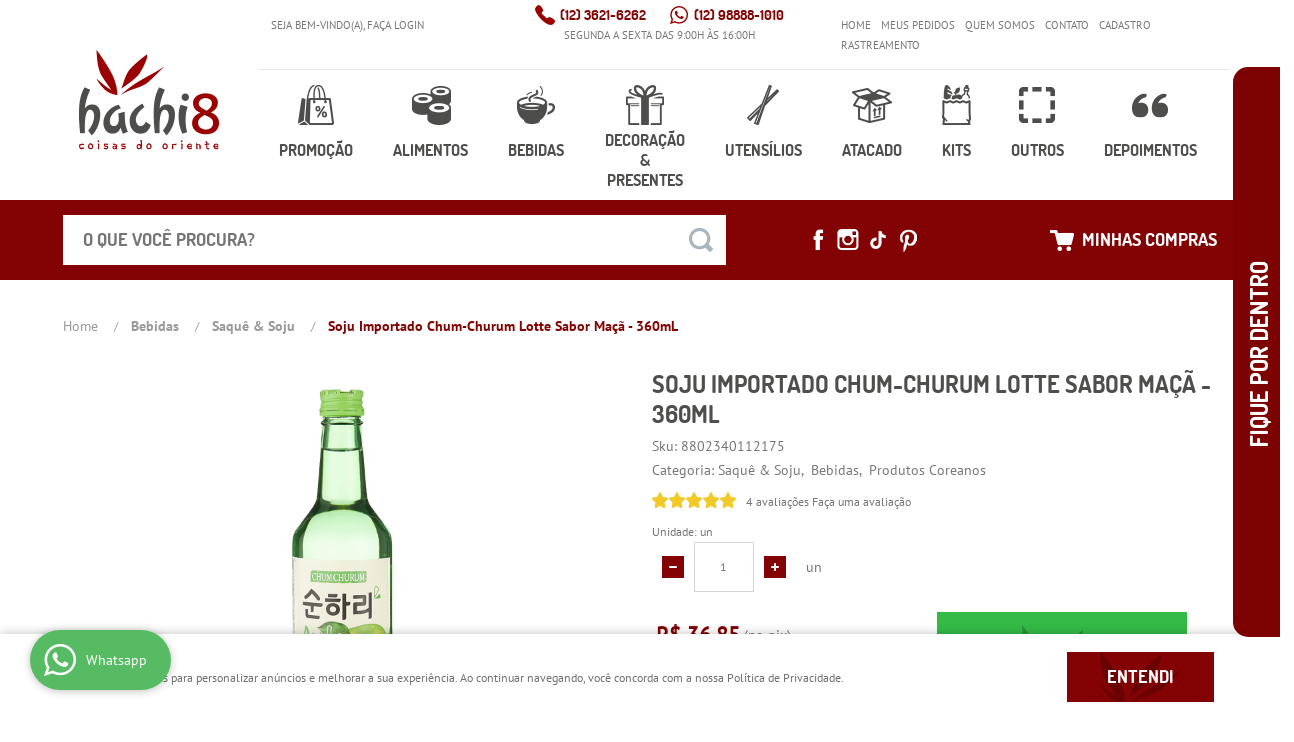

--- FILE ---
content_type: text/html; charset=UTF-8
request_url: https://www.hachi8.com.br/bebidas/saque-e-soju/soju-importado-chum-churum-lotte-sabor-maca-360ml--p
body_size: 67953
content:

<!DOCTYPE html>
<html lang="pt-br">

<head prefix="og: http://ogp.me/ns#  fb: http://ogp.me/ns/fb#  product: http://ogp.me/ns/product#">
	<meta http-equiv="Content-Type" content="text/html; charset=utf-8" />	<title>Soju Importado Chum-Churum Lotte Sabor Maçã 360mL - Hachi8</title>
	<meta name="description" content="Nessa nova versão sabor maçã da chum churum, deixou o soju ainda mais saborosa. Experimente!" /><meta name="keywords" content="" /><link href="https://2519.cdn.simplo7.net/static/2519/configuracao/favicon.ico" type="image/x-icon" rel="icon" /><link href="https://2519.cdn.simplo7.net/static/2519/configuracao/favicon.ico" type="image/x-icon" rel="shortcut icon" />
<meta property="fb:app_id" content="197710707534212" />
<meta property="og:url" content="https://www.hachi8.com.br/bebidas/saque-e-soju/soju-importado-chum-churum-lotte-sabor-maca-360ml--p" />
<meta property="og:type" content="og:product" />
<meta property="og:title" content="Soju Importado Chum-Churum Lotte Sabor Maçã - 360mL" />
<meta property="og:description" content="" />
<meta property="og:site_name" content="Hachi8" />


<meta property="og:image" content="https://2519.cdn.simplo7.net/static/2519/sku/bebidas-saque-e-soju-soju-importado-chum-churum-lotte-sabor-maca-360ml--p-1646909828826.jpg" />
<meta property="og:image:secure_url" content="https://2519.cdn.simplo7.net/static/2519/sku/bebidas-saque-e-soju-soju-importado-chum-churum-lotte-sabor-maca-360ml--p-1646909828826.jpg" />
<meta property="og:image:url" content="https://2519.cdn.simplo7.net/static/2519/sku/bebidas-saque-e-soju-soju-importado-chum-churum-lotte-sabor-maca-360ml--p-1646909828826.jpg" />
<meta property="og:image:type" content="image/jpeg" />
<meta property="og:image:width" content="800">
<meta property="og:image:height" content="600">
<!-- Global Site Tag (gtag.js) - Google Analytics -->
<script async src="https://www.googletagmanager.com/gtag/js?id=G-R6S4ZBSFH9"></script>
<script>
  window.dataLayer = window.dataLayer || [];
  function gtag(){dataLayer.push(arguments);}
  gtag('js', new Date());

  gtag('config', 'G-R6S4ZBSFH9');
  gtag('config', 'AW-1007888731');
</script><meta name="facebook-domain-verification" content="bncvn0mn31bmt2y1a9mf5vfud51v3f" />
<meta name="google-site-verification" content="30LH0k8Xn13r-_mFadv7t1ORYVeFG8ycVUXMnB1SFSM" />
<meta name="google-site-verification" content="tY6qSPTTUFCcgC8s-BPBc394LHa47m72e03SksCRiDM" />
<meta name="p:domain_verify" content="4e7924eabf5343ddbf07b8086c1abf06"/>
<meta name="p:domain_verify" content="467a08014f7d73854bbd07f379db5c8e"/>

<!-- Google Tag Manager -->
<script>(function(w,d,s,l,i){w[l]=w[l]||[];w[l].push({'gtm.start':
new Date().getTime(),event:'gtm.js'});var f=d.getElementsByTagName(s)[0],
j=d.createElement(s),dl=l!='dataLayer'?'&l='+l:'';j.async=true;j.src=
'https://www.googletagmanager.com/gtm.js?id='+i+dl;f.parentNode.insertBefore(j,f);
})(window,document,'script','dataLayer','GTM-KKVFH5C');</script>
<!-- End Google Tag Manager --><!-- Facebook Pixel Code -->
<script>
!function(f,b,e,v,n,t,s){if(f.fbq)return;n=f.fbq=function(){n.callMethod?
n.callMethod.apply(n,arguments):n.queue.push(arguments)};if(!f._fbq)f._fbq=n;
n.push=n;n.loaded=!0;n.version='2.0';n.queue=[];t=b.createElement(e);t.async=!0;
t.src=v;s=b.getElementsByTagName(e)[0];s.parentNode.insertBefore(t,s)}(window,
document,'script','https://connect.facebook.net/en_US/fbevents.js');
fbq('init', '305801786542248'); // Insert your pixel ID here.
fbq('track', 'PageView');
</script>
<noscript><img height="1" width="1" style="display:none"
src="https://www.facebook.com/tr?id=305801786542248&ev=PageView&noscript=1"
/></noscript>
<!-- DO NOT MODIFY -->
<!-- End Facebook Pixel Code -->
<style type="text/css">
	html,body,div,span,applet,object,iframe,table,caption,tbody,tfoot,thead,tr,th,td,del,dfn,em,font,img,ins,kbd,q,s,samp,small,strike,strong,sub,sup,tt,var,h1,h2,h3,h4,h5,h6,p,blockquote,pre,a,abbr,acronym,address,big,cite,code,dl,dt,dd,ol,ul,li,fieldset,form,label,legend{vertical-align:top;font-family:inherit;font-weight:inherit;font-style:inherit;font-size:100%;outline:0;padding:0;margin:0;border:0}i,cite,em,var,address,dfn{font-style:italic}body{font-family:Arial,Sans-serif;font-size:13px;font-weight:normal;line-height:20px}.grid-cep{display:inline;float:left;width:120px}:focus{outline:0}ins,del{text-decoration:none}a{color:inherit;text-decoration:none}a:hover{text-decoration:underline}strong,b{font-weight:bold}ol,ul{list-style:none}table{border-collapse:separate;border-spacing:0}caption,th,td{font-weight:normal;text-align:left}blockquote:before,blockquote:after,q:before,q:after{content:""}blockquote,q{quotes:"" ""}input[type="button"],input[type="submit"],input[type="reset"],input[type="file"]::-webkit-file-upload-button,button,input[type="color"],input[type="email"],input[type="number"],input[type="password"],input[type="tel"],input[type="url"],input[type="text"]{margin:0;padding:0;outline:0;vertical-align:top;-webkit-box-sizing:border-box;-moz-box-sizing:border-box;box-sizing:border-box}img{display:block}div[class^="element"]{display:inline-block;position:relative;-webkit-box-sizing:border-box;-moz-box-sizing:border-box;box-sizing:border-box}.pull-left,.push-left{float:left}.pull-right,.push-right{float:right}.info-phone a{text-decoration:none}.container-12 .grid-auto{display:inline;float:left;margin-left:10px;margin-right:10px;width:auto}iframe[name="google_conversion_frame"]{height:0;position:absolute}.img-lazy-hidden{visibility:hidden;-webkit-opacity:calc(0 / 100);-moz-opacity:calc(0 / 100);opacity:calc(0 / 100);-ms-filter:"progid:DXImageTransform.Microsoft.Alpha"(Opacity=0);filter:progid:DXImageTransform.Microsoft.Alpha(opacity=0)}.element-product-description .product-view,.element-product-info .product-view,.element-product-description .product-view-content,.element-product-info .product-view-content{padding:0 !important;max-width:100% !important;width:100% !important}.text-red{color:#DA4336}.text-green{color:#2CA26E}input[type="email"],input[type="number"],input[type="password"],input[type="tel"],input[type="url"],input[type="text"],input[type="search"],input[type="creditcard"],input[type="cpf"],select,textarea{background:#fff;border:1px solid #000;display:inline-block;line-height:14px;margin:0;width:100%;-webkit-box-sizing:border-box;-moz-box-sizing:border-box;box-sizing:border-box}input[type="email"][disabled],input[type="number"][disabled],input[type="password"][disabled],input[type="tel"][disabled],input[type="url"][disabled],input[type="text"][disabled],input[type="search"][disabled],input[type="creditcard"][disabled],input[type="cpf"][disabled],select[disabled],textarea[disabled]{background:rgba(217,217,217,0.75);cursor:not-allowed}input[type="email"][readonly],input[type="number"][readonly],input[type="password"][readonly],input[type="tel"][readonly],input[type="url"][readonly],input[type="text"][readonly],input[type="search"][readonly],input[type="creditcard"][readonly],input[type="cpf"][readonly],select[readonly],textarea[readonly]{background:rgba(217,217,217,0.5)}input[type="email"],input[type="number"],input[type="password"],input[type="tel"],input[type="url"],input[type="text"],input[type="search"],input[type="creditcard"],input[type="cpf"]{padding:7px 5px}input[type="email"].input-loading,input[type="number"].input-loading,input[type="password"].input-loading,input[type="tel"].input-loading,input[type="url"].input-loading,input[type="text"].input-loading,input[type="search"].input-loading,input[type="creditcard"].input-loading,input[type="cpf"].input-loading{background:url("https://cdn.simplo7.net/static/webroot/img/frontend/loading-small.gif") no-repeat right center #fff}input[type="email"].error,input[type="number"].error,input[type="password"].error,input[type="tel"].error,input[type="url"].error,input[type="text"].error,input[type="search"].error,input[type="creditcard"].error,input[type="cpf"].error{border-color:#e95b4c !important;-webkit-box-shadow:0 0 10px rgba(233,91,76,0.5);-moz-box-shadow:0 0 10px rgba(233,91,76,0.5);box-shadow:0 0 10px rgba(233,91,76,0.5)}select{background:url("https://cdn.simplo7.net/static/webroot/img/frontend/arrow-select.png") no-repeat right center #fff;cursor:pointer;padding:8px 40px 8px 6px;-webkit-appearance:none;-moz-appearance:none;appearance:none}textarea{resize:vertical}textarea.error{border-color:#e95b4c !important;-webkit-box-shadow:0 0 10px rgba(233,91,76,0.5);-moz-box-shadow:0 0 10px rgba(233,91,76,0.5);box-shadow:0 0 10px rgba(233,91,76,0.5)}.label-block{clear:both;display:block}label.error{clear:both;color:#e95b4c;display:block;font-size:14px;line-height:20px}.row,.final-product-row{display:table;position:relative;width:100%;-webkit-box-sizing:border-box;-moz-box-sizing:border-box;box-sizing:border-box}.btn-upload{overflow:hidden}.btn-upload .input-file-upload{cursor:pointer;position:absolute;font-size:100px;left:-20px;top:-60px;-webkit-opacity:calc(0 / 100);-moz-opacity:calc(0 / 100);opacity:calc(0 / 100);-ms-filter:"progid:DXImageTransform.Microsoft.Alpha"(Opacity=0);filter:progid:DXImageTransform.Microsoft.Alpha(opacity=0)}.btn-upload .input-file-upload::-webkit-file-upload-button{cursor:pointer}label a{font-size:inherit !important;line-height:inherit !important;vertical-align:initial !important}.label-inline-auto{display:inline;float:left;line-height:30px;margin-right:10px}#foo,.box-pix-btn input{text-transform:initial !important}.switch{background:#A6B6CC;cursor:pointer;display:inline-block;height:24px;overflow:hidden;position:relative;vertical-align:middle;width:44px;-webkit-border-radius:12px;-moz-border-radius:12px;border-radius:12px;-webkit-background-clip:padding-box;-moz-background-clip:padding;background-clip:padding-box;-webkit-transition:background .35s ease-in-out;-moz-transition:background .35s ease-in-out;-ms-transition:background .35s ease-in-out;-o-transition:background .35s ease-in-out;-webkit-user-select:none;-moz-user-select:none;user-select:none}.switch:not(.active){filter:grayscale(1)}.switch input{left:-999999px;position:absolute}.switch span{background:#fff;display:block;height:16px;left:4px;position:absolute;top:4px;width:16px;-webkit-border-radius:8px;-moz-border-radius:8px;border-radius:8px;-webkit-background-clip:padding-box;-moz-background-clip:padding;background-clip:padding-box;-webkit-transition:left .3s linear;-moz-transition:left .3s linear;-ms-transition:left .3s linear;-o-transition:left .3s linear}.switch.active{background:var(--base-color)}.switch.active span{left:24px}.btn-toolbar{display:table;margin-top:20px;position:relative;width:100%}.btn-toolbar .btn+.btn{margin-left:10px !important}.btn{background:#000;border:0;color:#fff;cursor:pointer;display:inline-block;padding:7px 15px;position:relative;text-align:center;text-decoration:none;-webkit-box-sizing:border-box;-moz-box-sizing:border-box;box-sizing:border-box;-webkit-user-select:none;-moz-user-select:none;user-select:none}.btn .btn-icon,.btn .btn-text{vertical-align:top}.btn .btn-icon{display:none;margin-right:5px}.btn .btn-text-top{color:#fff;display:inline-block;font-size:18px;font-weight:bold;line-height:24px;text-transform:uppercase;width:100%}.btn .btn-text{display:inline-block;line-height:16px}.btn.btn-blue{background-color:#3498db;background:-webkit-gradient(linear, left top, left bottom, from(#3498db), to(#2980b9));background:-webkit-linear-gradient(top, #3498db, #2980b9);background:-moz-linear-gradient(top, #3498db, #2980b9);background:-ms-linear-gradient(top, #3498db, #2980b9);background:-o-linear-gradient(top, #3498db, #2980b9);border-color:#1d5a82;color:#fff}.btn.btn-blue:hover{background-color:#4aa3df;background:-webkit-gradient(linear, left top, left bottom, from(#4aa3df), to(#2e8ece));background:-webkit-linear-gradient(top, #4aa3df, #2e8ece);background:-moz-linear-gradient(top, #4aa3df, #2e8ece);background:-ms-linear-gradient(top, #4aa3df, #2e8ece);background:-o-linear-gradient(top, #4aa3df, #2e8ece)}.btn.btn-blue:active,.btn.btn-blue:focus{background-color:#258cd1;background:-webkit-gradient(linear, left top, left bottom, from(#258cd1), to(#2472a4));background:-webkit-linear-gradient(top, #258cd1, #2472a4);background:-moz-linear-gradient(top, #258cd1, #2472a4);background:-ms-linear-gradient(top, #258cd1, #2472a4);background:-o-linear-gradient(top, #258cd1, #2472a4)}.btn.btn-block{display:block;width:100%}.btn.rebuy-button{background:#2ecc71;border-color:#25a25a}.btn.rebuy-button:hover{background:#29b765}.btn.rebuy-button span[class^="icon"]{background:url("https://cdn.simplo7.net/static/webroot/img/frontend/icon-rebuy.png") no-repeat;display:inline-block;margin:1px 2px 1px 0;height:16px;width:16px}.btn:hover{text-decoration:none}.btn[disabled="disabled"],.btn:disabled{cursor:not-allowed;filter:grayscale(1);-webkit-opacity:calc(50 / 100);-moz-opacity:calc(50 / 100);opacity:calc(50 / 100);-ms-filter:"progid:DXImageTransform.Microsoft.Alpha"(Opacity=50);filter:progid:DXImageTransform.Microsoft.Alpha(opacity=50)}.wrapper-btn-actions .btn{margin:5px}.btn-sm{padding:.25rem .5rem !important}.btn-sm .btn-text{font-size:.875rem}.btn-xs{padding:.125rem .5rem !important}.btn-xs .btn-text{font-size:.875rem !important}.mask-msg,.msg-mask{background:#fff;bottom:0;left:0;position:fixed;right:0;top:0;z-index:999999;-webkit-opacity:calc(60 / 100);-moz-opacity:calc(60 / 100);opacity:calc(60 / 100);-ms-filter:"progid:DXImageTransform.Microsoft.Alpha"(Opacity=60);filter:progid:DXImageTransform.Microsoft.Alpha(opacity=60)}.msg-product-add{background:url("https://cdn.simplo7.net/static/webroot/img/frontend/icon-ok.png") no-repeat 20px center #2ecc71;background:url("https://cdn.simplo7.net/static/webroot/img/frontend/icon-ok.png") no-repeat 20px center rgba(46,204,113,0.9);color:#fff;left:50%;margin-left:-360px;padding:40px 20px 40px 100px;position:fixed;top:20px;text-align:left;width:740px;z-index:1000000;-webkit-border-radius:10px;-moz-border-radius:10px;border-radius:10px;-webkit-background-clip:padding-box;-moz-background-clip:padding;background-clip:padding-box;-webkit-box-shadow:0 0 15px rgba(46,204,113,0.75);-moz-box-shadow:0 0 15px rgba(46,204,113,0.75);box-shadow:0 0 15px rgba(46,204,113,0.75);-webkit-box-sizing:border-box;-moz-box-sizing:border-box;box-sizing:border-box}.msg-product-add .msg-text-top{font-size:26px;line-height:36px}.msg-product-add .close-msg{color:#000;font-size:30px;margin-top:-10px;position:absolute;right:20px;text-decoration:none;top:50%;-webkit-opacity:calc(30 / 100);-moz-opacity:calc(30 / 100);opacity:calc(30 / 100);-ms-filter:"progid:DXImageTransform.Microsoft.Alpha"(Opacity=30);filter:progid:DXImageTransform.Microsoft.Alpha(opacity=30)}.msg-product-add .close-msg:hover{-webkit-opacity:calc(60 / 100);-moz-opacity:calc(60 / 100);opacity:calc(60 / 100);-ms-filter:"progid:DXImageTransform.Microsoft.Alpha"(Opacity=60);filter:progid:DXImageTransform.Microsoft.Alpha(opacity=60)}.msg,.message{color:#fff;font-size:16px;line-height:24px;left:50%;margin-left:-360px;padding:40px 20px 40px 100px;position:fixed;top:20px;text-align:left;width:740px;z-index:1000000;-webkit-border-radius:10px;-moz-border-radius:10px;border-radius:10px;-webkit-background-clip:padding-box;-moz-background-clip:padding;background-clip:padding-box;-webkit-box-sizing:border-box;-moz-box-sizing:border-box;box-sizing:border-box}.msg.msg-error,.message.msg-error,.msg.error,.message.error{background:url("https://cdn.simplo7.net/static/webroot/img/frontend/icon-error.png") no-repeat 20px center rgba(192,57,43,0.9);-webkit-box-shadow:0 0 15px rgba(192,57,43,0.75);-moz-box-shadow:0 0 15px rgba(192,57,43,0.75);box-shadow:0 0 15px rgba(192,57,43,0.75)}.msg.msg-masked-success,.message.msg-masked-success,.msg.msg-success,.message.msg-success,.msg.success,.message.success{background:url("https://cdn.simplo7.net/static/webroot/img/frontend/icon-ok.png") no-repeat 20px center #2ecc71;background:url("https://cdn.simplo7.net/static/webroot/img/frontend/icon-ok.png") no-repeat 20px center rgba(46,204,113,0.9);-webkit-box-shadow:0 0 15px rgba(46,204,113,0.75);-moz-box-shadow:0 0 15px rgba(46,204,113,0.75);box-shadow:0 0 15px rgba(46,204,113,0.75)}.msg.msg-warning,.message.msg-warning,.msg.msg-masked-warning,.message.msg-masked-warning,.msg.warning,.message.warning{background:url("https://cdn.simplo7.net/static/webroot/img/frontend/icon-warning.png") no-repeat 20px center #f39c12;background:url("https://cdn.simplo7.net/static/webroot/img/frontend/icon-warning.png") no-repeat 20px center rgba(243,156,18,0.9);-webkit-box-shadow:0 0 15px rgba(243,156,18,0.75);-moz-box-shadow:0 0 15px rgba(243,156,18,0.75);box-shadow:0 0 15px rgba(243,156,18,0.75)}.msg.msg-info,.message.msg-info,.msg.info,.message.info{background:url("https://cdn.simplo7.net/static/webroot/img/frontend/icon-info.png") no-repeat 20px center #3498db;background:url("https://cdn.simplo7.net/static/webroot/img/frontend/icon-info.png") no-repeat 20px center rgba(52,152,219,0.9);-webkit-box-shadow:0 0 15px rgba(52,152,219,0.75);-moz-box-shadow:0 0 15px rgba(52,152,219,0.75);box-shadow:0 0 15px rgba(52,152,219,0.75)}.msg p,.message p{font-size:16px;line-height:24px}.msg p a,.message p a{text-decoration:none}.msg .msg-text-top,.message .msg-text-top{font-size:26px;line-height:36px}.msg .msg-text-bottom,.message .msg-text-bottom{font-size:16px;line-height:30px}.msg .msg-text-bottom a,.message .msg-text-bottom a{border:2px solid #fff;display:inline-block;line-height:20px;margin:0 2px;padding:3px 10px;text-decoration:none;-webkit-border-radius:6px;-moz-border-radius:6px;border-radius:6px;-webkit-background-clip:padding-box;-moz-background-clip:padding;background-clip:padding-box}.msg .close-msg,.message .close-msg,.msg .message-close,.message .message-close,.msg .msg-close,.message .msg-close,.msg .close,.message .close{color:#000;font-size:30px;margin-top:-10px;position:absolute;right:20px;text-decoration:none;top:50%;-webkit-opacity:calc(30 / 100);-moz-opacity:calc(30 / 100);opacity:calc(30 / 100);-ms-filter:"progid:DXImageTransform.Microsoft.Alpha"(Opacity=30);filter:progid:DXImageTransform.Microsoft.Alpha(opacity=30)}.msg .close-msg:hover,.message .close-msg:hover,.msg .message-close:hover,.message .message-close:hover,.msg .msg-close:hover,.message .msg-close:hover,.msg .close:hover,.message .close:hover{-webkit-opacity:calc(60 / 100);-moz-opacity:calc(60 / 100);opacity:calc(60 / 100);-ms-filter:"progid:DXImageTransform.Microsoft.Alpha"(Opacity=60);filter:progid:DXImageTransform.Microsoft.Alpha(opacity=60)}.msg .btn,.message .btn{margin:10px 10px 0 0}.message-animated{color:#fff;left:50%;margin-left:-360px;padding:40px 20px 40px 100px;position:fixed;top:20px;text-align:left;width:740px;z-index:1000000;-webkit-border-radius:10px;-moz-border-radius:10px;border-radius:10px;-webkit-background-clip:padding-box;-moz-background-clip:padding;background-clip:padding-box;-webkit-box-sizing:border-box;-moz-box-sizing:border-box;box-sizing:border-box}.message-animated.error{background:url("https://cdn.simplo7.net/static/webroot/img/frontend/icon-error.png") no-repeat 20px center #c0392b;background:url("https://cdn.simplo7.net/static/webroot/img/frontend/icon-error.png") no-repeat 20px center rgba(192,57,43,0.9);-webkit-box-shadow:0 0 15px rgba(192,57,43,0.75);-moz-box-shadow:0 0 15px rgba(192,57,43,0.75);box-shadow:0 0 15px rgba(192,57,43,0.75)}.message-animated.success{background:url("https://cdn.simplo7.net/static/webroot/img/frontend/icon-ok.png") no-repeat 20px center #2ecc71;background:url("https://cdn.simplo7.net/static/webroot/img/frontend/icon-ok.png") no-repeat 20px center rgba(46,204,113,0.9);-webkit-box-shadow:0 0 15px rgba(46,204,113,0.75);-moz-box-shadow:0 0 15px rgba(46,204,113,0.75);box-shadow:0 0 15px rgba(46,204,113,0.75)}.message-animated.warning{background:url("https://cdn.simplo7.net/static/webroot/img/frontend/icon-warning.png") no-repeat 20px center #f39c12;background:url("https://cdn.simplo7.net/static/webroot/img/frontend/icon-warning.png") no-repeat 20px center rgba(243,156,18,0.9);-webkit-box-shadow:0 0 15px rgba(243,156,18,0.75);-moz-box-shadow:0 0 15px rgba(243,156,18,0.75);box-shadow:0 0 15px rgba(243,156,18,0.75)}.message-animated.info{background:url("https://cdn.simplo7.net/static/webroot/img/frontend/icon-info.png") no-repeat 20px center #3498db;background:url("https://cdn.simplo7.net/static/webroot/img/frontend/icon-info.png") no-repeat 20px center rgba(52,152,219,0.9);-webkit-box-shadow:0 0 15px rgba(52,152,219,0.75);-moz-box-shadow:0 0 15px rgba(52,152,219,0.75);box-shadow:0 0 15px rgba(52,152,219,0.75)}.message-animated p{font-size:16px;line-height:24px}.message-animated p a{text-decoration:none}.message-animated .close-msg,.message-animated .message-close{color:#000;font-size:30px;margin-top:-10px;position:absolute;right:20px;text-decoration:none;top:50%;-webkit-opacity:calc(30 / 100);-moz-opacity:calc(30 / 100);opacity:calc(30 / 100);-ms-filter:"progid:DXImageTransform.Microsoft.Alpha"(Opacity=30);filter:progid:DXImageTransform.Microsoft.Alpha(opacity=30)}.message-animated .close-msg:hover,.message-animated .message-close:hover{-webkit-opacity:calc(60 / 100);-moz-opacity:calc(60 / 100);opacity:calc(60 / 100);-ms-filter:"progid:DXImageTransform.Microsoft.Alpha"(Opacity=60);filter:progid:DXImageTransform.Microsoft.Alpha(opacity=60)}.order-message{background:url("https://cdn.simplo7.net/static/webroot/img/frontend/icon-ok.png") no-repeat 20px center #2ecc71;background:url("https://cdn.simplo7.net/static/webroot/img/frontend/icon-ok.png") no-repeat 20px center rgba(46,204,113,0.9);display:table;margin-bottom:20px;padding:30px 20px 30px 100px;text-align:left;width:100%;-webkit-border-radius:10px;-moz-border-radius:10px;border-radius:10px;-webkit-background-clip:padding-box;-moz-background-clip:padding;background-clip:padding-box;-webkit-box-shadow:0 0 15px rgba(46,204,113,0.75);-moz-box-shadow:0 0 15px rgba(46,204,113,0.75);box-shadow:0 0 15px rgba(46,204,113,0.75);-webkit-box-sizing:border-box;-moz-box-sizing:border-box;box-sizing:border-box}.order-message.order-message-error{background:url("https://cdn.simplo7.net/static/webroot/img/frontend/icon-error.png") no-repeat 20px center #c0392b;background:url("https://cdn.simplo7.net/static/webroot/img/frontend/icon-error.png") no-repeat 20px center rgba(192,57,43,0.9);-webkit-box-shadow:0 0 15px rgba(192,57,43,0.75);-moz-box-shadow:0 0 15px rgba(192,57,43,0.75);box-shadow:0 0 15px rgba(192,57,43,0.75)}.order-message.order-message-yellow{background:url("https://cdn.simplo7.net/static/webroot/img/frontend/icon-warning.png") no-repeat 20px center #f1c40f;background:url("https://cdn.simplo7.net/static/webroot/img/frontend/icon-warning.png") no-repeat 20px center rgba(241,196,15,0.9);-webkit-box-shadow:0 0 15px rgba(241,196,15,0.75);-moz-box-shadow:0 0 15px rgba(241,196,15,0.75);box-shadow:0 0 15px rgba(241,196,15,0.75)}.order-message.order-message-yellow p{margin-bottom:10px}.order-message p{color:#fff;font-size:14px}.order-message .order-message-button p{float:left;margin:20px 10px 20px 0}.order-message .order-message-button .btn{background:#224982 !important;border:0 !important;float:right;height:auto !important;padding:20px 40px !important;-webkit-box-shadow:0 0 10px rgba(34, 73, 130, .9) !important;-moz-box-shadow:0 0 10px rgba(34, 73, 130, .9) !important;box-shadow:0 0 10px rgba(34, 73, 130, .9) !important;-webkit-border-radius:6px !important;-moz-border-radius:6px !important;border-radius:6px !important;-webkit-background-clip:padding-box;-moz-background-clip:padding;background-clip:padding-box}.order-message .order-message-button .btn .btn-text{color:#fff !important;font-size:16px !important;line-height:20px !important}.order-message .order-message-button .btn:hover{background:#3498db !important}.no-rgba .msg-product-add,.no-rgba .msg,.no-rgba .order-message,.no-rgba .message-animated{-webkit-opacity:calc(90 / 100);-moz-opacity:calc(90 / 100);opacity:calc(90 / 100);-ms-filter:"progid:DXImageTransform.Microsoft.Alpha"(Opacity=90);filter:progid:DXImageTransform.Microsoft.Alpha(opacity=90)}.msg-inline{color:#fff;font-size:14px;line-height:18px;margin-bottom:20px;padding:15px;-webkit-border-radius:4px;-moz-border-radius:4px;border-radius:4px;-webkit-background-clip:padding-box;-moz-background-clip:padding;background-clip:padding-box}.msg-inline.success{background:rgba(46,204,113,0.9);-webkit-box-shadow:0 0 15px rgba(46,204,113,0.75);-moz-box-shadow:0 0 15px rgba(46,204,113,0.75);box-shadow:0 0 15px rgba(46,204,113,0.75)}.msg-inline.error{background:rgba(192,57,43,0.9);-webkit-box-shadow:0 0 15px rgba(192,57,43,0.75);-moz-box-shadow:0 0 15px rgba(192,57,43,0.75);box-shadow:0 0 15px rgba(192,57,43,0.75)}.msg-inline.warning{background:rgba(243,156,18,0.9);-webkit-box-shadow:0 0 15px rgba(243,156,18,0.75);-moz-box-shadow:0 0 15px rgba(243,156,18,0.75);box-shadow:0 0 15px rgba(243,156,18,0.75)}.msg-inline.info{background:rgba(52,152,219,0.9);-webkit-box-shadow:0 0 15px rgba(52,152,219,0.75);-moz-box-shadow:0 0 15px rgba(52,152,219,0.75);box-shadow:0 0 15px rgba(52,152,219,0.75)}#header-main div[class^="header-"]{display:table;padding:5px 0;width:100%}#header-main div[class^="element-"]{display:table-cell;vertical-align:middle}#nav-main div[class^="element-"]{margin-bottom:20px;width:100%}.element-banner-main,.element-banner-stripe,.element-banner-shop{margin-bottom:20px}.bx-wrapper{margin:0 auto;position:relative;padding:0;*zoom:1;-webkit-box-sizing:border-box;-moz-box-sizing:border-box;box-sizing:border-box}.bx-wrapper img{display:block;margin:0 auto;max-width:100%}.bx-wrapper .bx-viewport{-webkit-box-sizing:border-box;-moz-box-sizing:border-box;box-sizing:border-box;-webkit-transform:translatez(0);-moz-transform:translatez(0);-ms-transform:translatez(0);-o-transform:translatez(0)}.bx-wrapper .bx-viewport ul li{-webkit-backface-visibility:hidden;-moz-backface-visibility:hidden;backface-visibility:hidden}.bx-wrapper .bx-viewport #product-list .product-list-item{clear:none !important;margin:0 20px 0 0 !important}.bx-wrapper .bx-controls-auto{bottom:0;position:absolute;width:100%}.bx-wrapper .bx-loading{display:none !important}.bx-wrapper .bx-pager .bx-pager-item,.bx-wrapper .bx-controls-auto .bx-pager-item,.bx-wrapper .bx-pager .bx-controls-auto-item,.bx-wrapper .bx-controls-auto .bx-controls-auto-item{display:inline-block;*display:inline;*zoom:1}.bx-wrapper .bx-controls-direction a{overflow:hidden;position:absolute;text-align:center;z-index:90}.bx-wrapper .bx-controls-direction a.disabled{cursor:not-allowed;-webkit-opacity:calc(60 / 100);-moz-opacity:calc(60 / 100);opacity:calc(60 / 100);-ms-filter:"progid:DXImageTransform.Microsoft.Alpha"(Opacity=60);filter:progid:DXImageTransform.Microsoft.Alpha(opacity=60)}.bx-wrapper .bx-controls-auto{text-align:center}.bx-wrapper .bx-caption{background:#666 \9;background:rgba(80,80,80,0.75);bottom:0;left:0;position:absolute;width:100%}.bx-wrapper.horizontal .bx-viewport{height:auto !important}.bx-wrapper.horizontal .bx-controls-direction a{top:50%}.bx-wrapper.horizontal .bx-controls-direction a.bx-prev{left:0}.bx-wrapper.horizontal .bx-controls-direction a.bx-next{right:0}.bx-wrapper.vertical .bx-controls-direction a{left:50%}.bx-wrapper.vertical .bx-controls-direction a.bx-prev{top:0}.bx-wrapper.vertical .bx-controls-direction a.bx-next{bottom:0}#vitrine{-webkit-box-sizing:border-box;-moz-box-sizing:border-box;box-sizing:border-box}.element-content{margin:0 !important;width:100%}.content-main-cols-1 #vitrine{width:100%}.list-item{display:table;margin-top:10px;width:100%;-webkit-box-sizing:border-box;-moz-box-sizing:border-box;box-sizing:border-box}.list-item li{display:table;margin:4px 0;position:relative;width:100%;-webkit-box-sizing:border-box;-moz-box-sizing:border-box;box-sizing:border-box}.list-item-wrapper-center{display:table;margin-left:auto;margin-right:auto}.row{display:table;position:relative;width:100%;-webkit-box-sizing:border-box;-moz-box-sizing:border-box;box-sizing:border-box}.row.row-center{text-align:center}.header-box-content{display:table;position:relative;width:100%}.header-box-content h1 span[class^="icon"],.header-box-content h2 span[class^="icon"],.header-box-content .title-primary span[class^="icon"],.header-box-content .title-secundary span[class^="icon"]{display:none}.box{border:1px solid #000;padding:10px;position:relative;-webkit-box-sizing:border-box;-moz-box-sizing:border-box;box-sizing:border-box}.box .box-header{position:relative}.box .box-header .box-title{color:#666;display:block;font-size:16px;line-height:30px}.box .box-content{position:relative;padding-top:10px}.box .box-content p{line-height:20px}#content-main{display:table;margin-bottom:20px;width:100%}#content-main div[class^="element-"]+div[class^="element-"]{margin-top:20px}.element-latest,.element-highlight,.element-bestseller,.element-promotion,.element-banner-shop,.element-tags-vitrine,.element-newsletter-vitrine{display:table !important;position:relative;width:100% !important}.element-vitrine-brand{width:100%}.element-vitrine-brand .vitrine-brand .vitrine-brand-list{display:table;width:100%}.element-vitrine-brand .vitrine-brand .vitrine-brand-list .vitrine-brand-item{display:inline;float:left}.wrapper-form-contact,.wrapper-content-contact{display:inline;float:left;margin:0 1%;width:48%}.wrapper-form-contact #div-captcha{padding:0 0 0 120px}.wrapper-form-contact .text-private-policy{margin-left:120px;padding:15px 0}.wrapper-form-contact textarea.error{border-color:#e95b4c !important;-webkit-box-shadow:0 0 10px rgba(233,91,76,0.5);-moz-box-shadow:0 0 10px rgba(233,91,76,0.5);box-shadow:0 0 10px rgba(233,91,76,0.5)}.label-inline{display:inline;float:left;padding-right:10px;width:110px}.input-inline{margin-left:120px}.row-btn-submit{margin-top:20px}.msg-empty{color:#ccc;font-size:30px;line-height:40px;padding:20px 0 100px;text-align:center}ol.ordered-list{list-style:initial;list-style-position:inside;list-style-type:decimal;margin-bottom:10px}ol.ordered-list li+li{margin-top:10px}.page-content p,.page-content h1,.page-content h2,.page-content h3,.page-content h4,.page-content h5,.page-content h6{margin-bottom:10px}.wrapper-captcha{display:table;margin:10px auto}.wrapper-form-contact .btn{float:right}.text-center{text-align:center !important}.text-left{text-align:center !important}.text-right{text-align:right !important}.loading-page{background:url("https://cdn.simplo7.net/static/webroot/img/frontend/loading-box.gif") no-repeat center center rgba(255,255,255,0.75);bottom:0;left:0;position:fixed;right:0;top:0;z-index:1000050}.element-product-description .product-view-content,.element-product-info .product-view-content{word-break:break-word}.element-product-description .product-view-content:not(.wrapper-table-kit) img,.element-product-info .product-view-content:not(.wrapper-table-kit) img{height:auto !important;max-width:100% !important}.element-product-description .product-view-content:not(.wrapper-table-kit) div,.element-product-info .product-view-content:not(.wrapper-table-kit) div{max-width:100% !important;width:auto !important}.element-product-description .product-view-content:not(.wrapper-table-kit) table,.element-product-info .product-view-content:not(.wrapper-table-kit) table{width:100% !important}#nav-bottom div[class^="element"]{margin-bottom:20px;width:100%}#footer-main{margin-top:40px;padding:20px 0}#footer-main .footer-main-inner div[class^="footer-"]{display:table;position:relative;width:100%}#footer-main .footer-main-inner div[class^="footer-"]+div[class^="footer-"]{margin-top:20px}#footer-main div[class^="element-"]{float:left}#footer-main .title-footer{display:block}iframe[name="google_conversion_frame"]{left:-55555px;position:absolute}.text-primary{color:var(--base-color)}.h1,.h2,.h3,.h4,.h5,.h6{color:var(--title-color);font-weight:500;line-height:1.2;margin-bottom:.5rem}.h1{font-size:1.75rem}.h2{font-size:1.5rem}.h3{font-size:1.25rem}.h4{font-size:1rem}.h5{font-size:.875rem}.h6{font-size:.875rem}.fs-1{font-size:2.5rem !important}.fs-2{font-size:2rem!important}.fs-3{font-size:1.75rem !important}.fs-4{font-size:1.5rem !important}.fs-5{font-size:1.25rem !important}.fs-6{font-size:1rem!important}.lh-1{line-height:1 !important}.lh-sm{line-height:1.25 !important}.lh-base{line-height:1.5 !important}.lh-lg{line-height:2 !important}.text-decoration-underline{text-decoration:underline !important}.text-decoration-line-through{text-decoration:line-through !important}.text-decoration-none{text-decoration:none !important}.bx-wrapper{margin:0 auto;position:relative;padding:0;*zoom:1;-webkit-box-sizing:border-box;-moz-box-sizing:border-box;box-sizing:border-box}.bx-wrapper img{display:block;margin:0 auto;max-width:100%}.bx-wrapper .bx-viewport{-webkit-box-sizing:border-box;-moz-box-sizing:border-box;box-sizing:border-box;-webkit-transform:translatez(0);-moz-transform:translatez(0);-ms-transform:translatez(0);-o-transform:translatez(0)}.bx-wrapper .bx-viewport ul li{-webkit-backface-visibility:hidden;-moz-backface-visibility:hidden;backface-visibility:hidden}.bx-wrapper .bx-viewport #product-list .product-list-item{clear:none !important;margin:0 20px 0 0 !important}.bx-wrapper .bx-controls-auto{bottom:0;position:absolute;width:100%}.bx-wrapper .bx-loading{display:none !important}.bx-wrapper .bx-pager .bx-pager-item,.bx-wrapper .bx-controls-auto .bx-pager-item,.bx-wrapper .bx-pager .bx-controls-auto-item,.bx-wrapper .bx-controls-auto .bx-controls-auto-item{display:inline-block;*display:inline;*zoom:1}.bx-wrapper .bx-controls-direction a{overflow:hidden;position:absolute;text-align:center;z-index:90}.bx-wrapper .bx-controls-direction a.disabled{cursor:not-allowed;-webkit-opacity:calc(60 / 100);-moz-opacity:calc(60 / 100);opacity:calc(60 / 100);-ms-filter:"progid:DXImageTransform.Microsoft.Alpha"(Opacity=60);filter:progid:DXImageTransform.Microsoft.Alpha(opacity=60)}.bx-wrapper .bx-controls-auto{text-align:center}.bx-wrapper .bx-caption{background:#666 \9;background:rgba(80,80,80,0.75);bottom:0;left:0;position:absolute;width:100%}.bx-wrapper.horizontal .bx-viewport{height:auto !important}.bx-wrapper.horizontal .bx-controls-direction a{top:50%}.bx-wrapper.horizontal .bx-controls-direction a.bx-prev{left:0}.bx-wrapper.horizontal .bx-controls-direction a.bx-next{right:0}.bx-wrapper.vertical .bx-controls-direction a{left:50%}.bx-wrapper.vertical .bx-controls-direction a.bx-prev{top:0}.bx-wrapper.vertical .bx-controls-direction a.bx-next{bottom:0}.bg-light{background-color:#F1F3F6 !important}#instagram-feed{display:none !important}
	</style>
<style type="text/css">
	:root {
		--base-color: #000002;
		--sec-color: ;
		--btn-color: #34bb47;
		--btn-detail-color: #34bb47;
		--btn-tellme-color: #34bb47;
		--bg-shop: ;
		--bg-color: ;
				--font-title: baloo2_regular;
		--font-base: baloo2_regular;
		--menu-color: ;
		--menu-text-color: ;
		--footer-color: ;
		--footer-text-color: ;
		--text-color: ;
		--title-color: ;
		--header-color: ;
		--header-text-color: ;
	}

	</style>

<style id="style-general" >.fb-chat-wrapper.fb-chat-right+.wa-chat-wrapper.wa-chat-right .wa-chat-header{bottom:100px}.fb-chat-wrapper.fb-chat-left+.wa-chat-wrapper.wa-chat-left .wa-chat-header{bottom:100px}.wa-chat-wrapper{position:fixed;z-index:999999}.wa-chat-wrapper.wa-chat-left .wa-chat-header{left:30px}.wa-chat-wrapper.wa-chat-right .wa-chat-header{right:30px}.wa-chat-wrapper.wa-chat-darken .fb-chat-header .wa-chat-icon{background-position:0 -32px}.wa-chat-wrapper.wa-chat-darken .fb-chat-header .wa-chat-title{color:#000}.wa-chat-wrapper .wa-chat-header{background:#57bb63;bottom:30px;cursor:pointer;display:inline-block;font-size:0;padding:14px;position:fixed;-webkit-border-radius:30px;-moz-border-radius:30px;border-radius:30px;-webkit-background-clip:padding-box;-moz-background-clip:padding;background-clip:padding-box;-webkit-box-shadow:0 1px 8px rgba(0,0,0,0.25);-moz-box-shadow:0 1px 8px rgba(0,0,0,0.25);box-shadow:0 1px 8px rgba(0,0,0,0.25);-webkit-transition:all .4s;-moz-transition:all .4s;-ms-transition:all .4s;-o-transition:all .4s}.wa-chat-wrapper .wa-chat-header:hover{-webkit-transform:scale(1.1);-moz-transform:scale(1.1);-ms-transform:scale(1.1);-o-transform:scale(1.1)}.wa-chat-wrapper .wa-chat-header .wa-chat-icon{background:url("https://cdn.simplo7.net/static/webroot/img/frontend/icon-chat-wa.png") no-repeat 0 0;background-size:32px auto;display:inline-block;height:32px;width:32px}.wa-chat-wrapper .wa-chat-header .wa-chat-title{color:#fff;display:inline-block;font-size:14px;margin:6px 10px}.wa-chat-wrapper .wa-chat-header .wa-chat-title:empty{display:none !important}.fb-chat-wrapper{position:fixed;z-index:999999}.fb-chat-wrapper.fb-chat-left .fb-chat-header,.fb-chat-wrapper.fb-chat-left .fb-chat-content{left:30px}.fb-chat-wrapper.fb-chat-right .fb-chat-header,.fb-chat-wrapper.fb-chat-right .fb-chat-content{right:30px}.fb-chat-wrapper.fb-chat-darken .fb-chat-header .fb-chat-icon{background-position:0 -32px}.fb-chat-wrapper.fb-chat-darken .fb-chat-header .fb-chat-title{color:#000}.fb-chat-wrapper.active .fb-chat-icon-close{display:block}.fb-chat-wrapper .fb-chat-icon-close{background:#000;border:2px solid #fff;color:#fff;cursor:pointer;display:none;font-size:24px;height:30px;line-height:28px;position:absolute;right:-10px;top:-10px;text-align:center;width:30px;z-index:999999;-webkit-border-radius:50%;-moz-border-radius:50%;border-radius:50%;-webkit-background-clip:padding-box;-moz-background-clip:padding;background-clip:padding-box}.fb-chat-wrapper .fb-chat-header{bottom:30px;cursor:pointer;display:inline-block;font-size:0;padding:14px;position:fixed;-webkit-border-radius:30px;-moz-border-radius:30px;border-radius:30px;-webkit-background-clip:padding-box;-moz-background-clip:padding;background-clip:padding-box;-webkit-box-shadow:0 1px 8px rgba(0,0,0,0.25);-moz-box-shadow:0 1px 8px rgba(0,0,0,0.25);box-shadow:0 1px 8px rgba(0,0,0,0.25);-webkit-transition:all .4s;-moz-transition:all .4s;-ms-transition:all .4s;-o-transition:all .4s}.fb-chat-wrapper .fb-chat-header:hover{-webkit-transform:scale(1.1);-moz-transform:scale(1.1);-ms-transform:scale(1.1);-o-transform:scale(1.1)}.fb-chat-wrapper .fb-chat-header .fb-chat-icon{background:url("https://cdn.simplo7.net/static/webroot/img/frontend/icon-chat-fb.png") no-repeat 0 0;background-size:32px auto;display:inline-block;height:32px;width:32px}.fb-chat-wrapper .fb-chat-header .fb-chat-title{color:#fff;display:inline-block;font-size:14px;margin:6px 10px}.fb-chat-wrapper .fb-chat-header .fb-chat-title:empty{display:none !important}.fb-chat-wrapper .fb-chat-content{bottom:-480px;position:fixed;visibility:hidden;-webkit-opacity:0;-moz-opacity:0;opacity:0;-ms-filter:"progid:DXImageTransform.Microsoft.Alpha"(Opacity=0);filter:progid:DXImageTransform.Microsoft.Alpha(opacity=0);-webkit-transition:all .4s;-moz-transition:all .4s;-ms-transition:all .4s;-o-transition:all .4s}.fb-chat-wrapper.active .fb-chat-content{bottom:30px;visibility:visible;-webkit-opacity:1;-moz-opacity:1;opacity:1;-ms-filter:"progid:DXImageTransform.Microsoft.Alpha"(Opacity=100);filter:progid:DXImageTransform.Microsoft.Alpha(opacity=100)}.element-breadcrumb{display:table;margin-bottom:20px;width:100%}.element-breadcrumb .breadcrumb-list li{display:inline;float:left}.element-breadcrumb .breadcrumb-list li a{display:inline-block}.element-breadcrumb .breadcrumb-list li+li{background:url("https://cdn.simplo7.net/static/webroot/img/frontend/breadcrumb-separator.png") no-repeat left center;padding-left:24px}.element-breadcrumb .breadcrumb-list li.active a{color:#666;font-size:14px}#product-list.col-pl-2>li{width:48%}#product-list.col-pl-2>li:nth-child(2n+1){clear:both}#product-list.col-pl-3>li{width:31.333%}#product-list.col-pl-3>li:nth-child(3n+1){clear:both}#product-list.col-pl-4>li{width:23%}#product-list.col-pl-4>li:nth-child(4n+1){clear:both}#product-list.col-pl-5>li{width:18%}#product-list.col-pl-5>li:nth-child(5n+1){clear:both}#product-list,#product-list-sidebar{display:table;width:100%}#product-list .list-product-empty,#product-list-sidebar .list-product-empty{color:#ccc;font-size:30px;line-height:40px;padding:0 0 100px 0;text-align:center;width:100% !important}#product-list .product-list-item,#product-list-sidebar .product-list-item{display:inline;float:left;margin:0 1% 20px;position:relative;-webkit-box-sizing:border-box;-moz-box-sizing:border-box;box-sizing:border-box}#product-list .product-list-item .product-image,#product-list-sidebar .product-list-item .product-image{text-align:center;position:relative}#product-list .product-list-item .product-image a:not(.label-unavailable),#product-list-sidebar .product-list-item .product-image a:not(.label-unavailable){display:block;overflow:hidden;padding-bottom:0 !important;padding-top:100%;position:relative;-webkit-box-sizing:border-box;-moz-box-sizing:border-box;box-sizing:border-box}#product-list .product-list-item .product-image a:not(.label-unavailable) img,#product-list-sidebar .product-list-item .product-image a:not(.label-unavailable) img{left:50%;max-height:100%;max-width:100%;position:absolute;top:50%;-webkit-transform:translate(-50%, -50%);-moz-transform:translate(-50%, -50%);-ms-transform:translate(-50%, -50%);-o-transform:translate(-50%, -50%)}#product-list .product-list-item .product-image a:not(.label-unavailable) img.image-over,#product-list-sidebar .product-list-item .product-image a:not(.label-unavailable) img.image-over{display:none !important}#product-list .product-list-item .product-image a:not(.label-unavailable) img.image-over:hover,#product-list-sidebar .product-list-item .product-image a:not(.label-unavailable) img.image-over:hover{display:block !important}#product-list .product-list-item .product-image a.noimage,#product-list-sidebar .product-list-item .product-image a.noimage{background:url("https://cdn.simplo7.net/static/webroot/img/frontend/no-image-small.png") no-repeat center center}#product-list .product-list-item .product-image a.noimage img,#product-list-sidebar .product-list-item .product-image a.noimage img{display:none}#product-list .product-list-item .product-info,#product-list-sidebar .product-list-item .product-info{clear:both;padding:10px 0}#product-list .product-list-item .product-info .product-name,#product-list-sidebar .product-list-item .product-info .product-name{margin-bottom:5px;min-height:40px;text-align:center}#product-list .product-list-item .product-info .product-rating,#product-list-sidebar .product-list-item .product-info .product-rating{display:table;margin:0 auto 10px !important;width:auto !important}#product-list .product-list-item .product-info .product-rating .product-rating-stars-wrapper,#product-list-sidebar .product-list-item .product-info .product-rating .product-rating-stars-wrapper{display:inline;float:left;margin-right:5px !important}#product-list .product-list-item .product-info .product-rating .product-rating-number,#product-list-sidebar .product-list-item .product-info .product-rating .product-rating-number{display:inline;float:left}#product-list .product-list-item .product-info .product-unit,#product-list-sidebar .product-list-item .product-info .product-unit{display:none}#product-list .product-list-item .product-info .product-production-time,#product-list-sidebar .product-list-item .product-info .product-production-time{display:none}#product-list .product-list-item .product-info .product-old-price .product-strikethrough-price,#product-list-sidebar .product-list-item .product-info .product-old-price .product-strikethrough-price{text-decoration:line-through}#product-list .product-list-item .product-info .product-price,#product-list-sidebar .product-list-item .product-info .product-price{line-height:24px}#product-list .product-list-item .product-info .product-price span:first-child,#product-list-sidebar .product-list-item .product-info .product-price span:first-child{font-size:12px}#product-list .product-list-item .product-info .product-price .product-big,#product-list-sidebar .product-list-item .product-info .product-price .product-big,#product-list .product-list-item .product-info .product-price .product-big-price,#product-list-sidebar .product-list-item .product-info .product-price .product-big-price{font-size:18px}#product-list .product-list-item .product-info .product-price.product-wholesale span:first-child,#product-list-sidebar .product-list-item .product-info .product-price.product-wholesale span:first-child,#product-list .product-list-item .product-info .product-price.product-retail span:first-child,#product-list-sidebar .product-list-item .product-info .product-price.product-retail span:first-child{display:inline !important;font-weight:normal;text-transform:lowercase;font-size:12px}#product-list .product-list-item .product-info .product-price.product-retail,#product-list-sidebar .product-list-item .product-info .product-price.product-retail{width:100%;margin-top:3px}#product-list .product-list-item .product-info .product-parcelled-price,#product-list-sidebar .product-list-item .product-info .product-parcelled-price{font-size:12px;line-height:18px}#product-list .product-list-item .product-info .product-cash-price,#product-list-sidebar .product-list-item .product-info .product-cash-price{font-size:12px;line-height:18px}#product-list .product-list-item .product-info .product-tag-progressiveDiscount,#product-list-sidebar .product-list-item .product-info .product-tag-progressiveDiscount{margin:7px 0 0 0}#product-list .product-list-item .wrapper-product-combination,#product-list-sidebar .product-list-item .wrapper-product-combination{background:#fff;display:none;left:-2px;padding:5px 10px;position:absolute;right:-2px;top:100%;z-index:10}#product-list .product-list-item .wrapper-product-combination.product-combination-loading,#product-list-sidebar .product-list-item .wrapper-product-combination.product-combination-loading{background:url("https://cdn.simplo7.net/static/webroot/img/frontend/loading-small.gif") no-repeat center center #fff}#product-list .product-list-item .wrapper-product-combination.product-combination-loading .product-combination-title,#product-list-sidebar .product-list-item .wrapper-product-combination.product-combination-loading .product-combination-title,#product-list .product-list-item .wrapper-product-combination.product-combination-loading .product-combination-list,#product-list-sidebar .product-list-item .wrapper-product-combination.product-combination-loading .product-combination-list{visibility:hidden;-webkit-opacity:0;-moz-opacity:0;opacity:0;-ms-filter:"progid:DXImageTransform.Microsoft.Alpha"(Opacity=0);filter:progid:DXImageTransform.Microsoft.Alpha(opacity=0)}#product-list .product-list-item .product-list-item-inner.show-btn .wrapper-btn-product,#product-list-sidebar .product-list-item .product-list-item-inner.show-btn .wrapper-btn-product{display:block !important}#product-list .product-list-item .product-list-item-inner.hide-btn .wrapper-btn-product,#product-list-sidebar .product-list-item .product-list-item-inner.hide-btn .wrapper-btn-product,#product-list .product-list-item .product-list-item-inner.hide-btn .wrapper-product-combination,#product-list-sidebar .product-list-item .product-list-item-inner.hide-btn .wrapper-product-combination{display:none !important}#product-list .product-list-item .wrapper-btn-product,#product-list-sidebar .product-list-item .wrapper-btn-product{margin-top:10px;text-align:center}#product-list .product-list-item .label-promo,#product-list-sidebar .product-list-item .label-promo,#product-list .product-list-item .label-launch,#product-list-sidebar .product-list-item .label-launch,#product-list .product-list-item .label-unavailable,#product-list-sidebar .product-list-item .label-unavailable,#product-list .product-list-item .label-freeshiping,#product-list-sidebar .product-list-item .label-freeshiping{display:inline-block;overflow:hidden;-webkit-user-select:none;-moz-user-select:none;user-select:none}#product-list .product-list-item .label-promo,#product-list-sidebar .product-list-item .label-promo,#product-list .product-list-item .label-launch,#product-list-sidebar .product-list-item .label-launch{float:left;height:24px;width:50%;z-index:2}#product-list .product-list-item .label-freeshiping,#product-list-sidebar .product-list-item .label-freeshiping{clear:both;margin-top:10px;width:100%}#product-list .product-list-item .label-unavailable,#product-list-sidebar .product-list-item .label-unavailable{background:rgba(255,255,255,0.6);bottom:0;left:0;font-size:0;position:absolute;right:0;text-align:center;top:0;z-index:1}#product-list .product-list-item .label-unavailable:before,#product-list-sidebar .product-list-item .label-unavailable:before{color:rgba(0,0,0,0.75);content:"Produto Indisponível";font-size:16px;line-height:20px;left:15%;margin-top:-20px;max-width:70%;position:absolute;right:15%;top:50%;text-transform:uppercase}#product-list .product-list-item:hover,#product-list-sidebar .product-list-item:hover{z-index:5}#product-list .product-list-item:hover .wrapper-product-combination,#product-list-sidebar .product-list-item:hover .wrapper-product-combination{display:block}#product-list .product-list-item:hover .product-image a:not(.label-unavailable) img.image-main,#product-list-sidebar .product-list-item:hover .product-image a:not(.label-unavailable) img.image-main{visibility:hidden;-webkit-opacity:0;-moz-opacity:0;opacity:0;-ms-filter:"progid:DXImageTransform.Microsoft.Alpha"(Opacity=0);filter:progid:DXImageTransform.Microsoft.Alpha(opacity=0)}#product-list .product-list-item:hover .product-image a:not(.label-unavailable) img.image-over,#product-list-sidebar .product-list-item:hover .product-image a:not(.label-unavailable) img.image-over{display:block !important}.wrapper-product-combination .product-combination-title{clear:both;color:#666;display:block;font-size:14px}.wrapper-product-combination .product-combination-list{border:1px solid transparent;clear:both;display:table;margin:5px 0;width:100%;-webkit-box-sizing:border-box;-moz-box-sizing:border-box;box-sizing:border-box}.wrapper-product-combination .product-combination-list.error{border:1px solid #e95b4c;-webkit-box-shadow:0 0 8px rgba(233,91,76,0.8);-moz-box-shadow:0 0 8px rgba(233,91,76,0.8);box-shadow:0 0 8px rgba(233,91,76,0.8)}.wrapper-product-combination .product-combination-list .product-combination-item{border:1px solid transparent;display:inline;float:left;margin:2px;position:relative;-webkit-user-select:none;-moz-user-select:none;user-select:none}.wrapper-product-combination .product-combination-list .product-combination-item label{background:#fff;border:1px solid #ccc;cursor:pointer;display:block;font-size:12px;padding:1px;text-align:center}.wrapper-product-combination .product-combination-list .product-combination-item label div{line-height:16px;min-height:16px;padding:0 2px;position:relative;min-width:16px;-webkit-box-sizing:border-box;-moz-box-sizing:border-box;box-sizing:border-box}.wrapper-product-combination .product-combination-list .product-combination-item label div.combination-image{font-size:0;padding:0}.wrapper-product-combination .product-combination-list .product-combination-item label div.combination-image img{display:inline-block;height:auto;max-width:100%;max-height:100%;vertical-align:middle;width:auto}.wrapper-product-combination .product-combination-list .product-combination-item label div span{border:8px solid transparent;border-top-color:transparent !important;border-left-color:transparent !important;bottom:0;position:absolute;right:0}.wrapper-product-combination .product-combination-list .product-combination-item input[type="checkbox"]{position:absolute;-webkit-opacity:0;-moz-opacity:0;opacity:0;-ms-filter:"progid:DXImageTransform.Microsoft.Alpha"(Opacity=0);filter:progid:DXImageTransform.Microsoft.Alpha(opacity=0)}.wrapper-product-combination .product-combination-list .product-combination-item.product-combination-unavailable{-webkit-opacity:.75;-moz-opacity:.75;opacity:.75;-ms-filter:"progid:DXImageTransform.Microsoft.Alpha"(Opacity=75);filter:progid:DXImageTransform.Microsoft.Alpha(opacity=75)}.wrapper-product-combination .product-combination-list .product-combination-item.product-combination-unavailable label{cursor:default}.wrapper-product-combination .product-combination-list .product-combination-item.product-combination-unavailable .label-product-combination-unavailable{background:url("https://cdn.simplo7.net/static/webroot/img/frontend/label-product-combination-unavailable.png") no-repeat;display:block;height:11px;position:absolute;right:-5px;text-indent:-555555px;top:-5px;width:11px}.product-rating{display:inline-block;margin-bottom:10px;text-align:left;width:100%}.product-rating.product-rating-hide{display:none !important}.product-rating .product-rating-stars-wrapper{background:#c5c5c5;display:block;float:left;height:16px;margin-right:10px;position:relative;width:84px}.product-rating .product-rating-stars-wrapper .product-rating-stars-bg{background:#f2ca27;display:block;height:16px;width:0}.product-rating .product-rating-stars-wrapper .product-rating-stars{background:url("https://cdn.simplo7.net/static/webroot/img/frontend/bg-stars.png") no-repeat;display:block;height:18px;left:0;position:absolute;top:0;width:84px}.product-rating .product-rating-stars-wrapper .product-rating-stars .rating-stars{cursor:pointer;display:inline-block;height:37px;width:20%}.product-rating.star-1 .product-rating-stars-wrapper .product-rating-stars-bg{width:20%}.product-rating.star-2 .product-rating-stars-wrapper .product-rating-stars-bg{width:40%}.product-rating.star-3 .product-rating-stars-wrapper .product-rating-stars-bg{width:60%}.product-rating.star-4 .product-rating-stars-wrapper .product-rating-stars-bg{width:80%}.product-rating.star-5 .product-rating-stars-wrapper .product-rating-stars-bg{width:100%}#product-list.col-pl-2>li{width:48%}#product-list.col-pl-2>li:nth-child(2n+1){clear:both}#product-list.col-pl-3>li{width:31.333%}#product-list.col-pl-3>li:nth-child(3n+1){clear:both}#product-list.col-pl-4>li{width:23%}#product-list.col-pl-4>li:nth-child(4n+1){clear:both}#product-list.col-pl-5>li{width:18%}#product-list.col-pl-5>li:nth-child(5n+1){clear:both}#product-list,#product-list-sidebar{display:table;width:100%}#product-list .list-product-empty,#product-list-sidebar .list-product-empty{color:#ccc;font-size:30px;line-height:40px;padding:0 0 100px 0;text-align:center;width:100% !important}#product-list .product-list-item,#product-list-sidebar .product-list-item{display:inline;float:left;margin:0 1% 20px;position:relative;-webkit-box-sizing:border-box;-moz-box-sizing:border-box;box-sizing:border-box}#product-list .product-list-item .product-image,#product-list-sidebar .product-list-item .product-image{text-align:center;position:relative}#product-list .product-list-item .product-image a:not(.label-unavailable),#product-list-sidebar .product-list-item .product-image a:not(.label-unavailable){display:block;overflow:hidden;padding-bottom:0 !important;padding-top:100%;position:relative;-webkit-box-sizing:border-box;-moz-box-sizing:border-box;box-sizing:border-box}#product-list .product-list-item .product-image a:not(.label-unavailable) img,#product-list-sidebar .product-list-item .product-image a:not(.label-unavailable) img{left:50%;max-height:100%;max-width:100%;position:absolute;top:50%;-webkit-transform:translate(-50%, -50%);-moz-transform:translate(-50%, -50%);-ms-transform:translate(-50%, -50%);-o-transform:translate(-50%, -50%)}#product-list .product-list-item .product-image a:not(.label-unavailable) img.image-over,#product-list-sidebar .product-list-item .product-image a:not(.label-unavailable) img.image-over{display:none !important}#product-list .product-list-item .product-image a:not(.label-unavailable) img.image-over:hover,#product-list-sidebar .product-list-item .product-image a:not(.label-unavailable) img.image-over:hover{display:block !important}#product-list .product-list-item .product-image a.noimage,#product-list-sidebar .product-list-item .product-image a.noimage{background:url("https://cdn.simplo7.net/static/webroot/img/frontend/no-image-small.png") no-repeat center center}#product-list .product-list-item .product-image a.noimage img,#product-list-sidebar .product-list-item .product-image a.noimage img{display:none}#product-list .product-list-item .product-info,#product-list-sidebar .product-list-item .product-info{clear:both;padding:10px 0}#product-list .product-list-item .product-info .product-name,#product-list-sidebar .product-list-item .product-info .product-name{margin-bottom:5px;min-height:40px;text-align:center}#product-list .product-list-item .product-info .product-rating,#product-list-sidebar .product-list-item .product-info .product-rating{display:table;margin:0 auto 10px !important;width:auto !important}#product-list .product-list-item .product-info .product-rating .product-rating-stars-wrapper,#product-list-sidebar .product-list-item .product-info .product-rating .product-rating-stars-wrapper{display:inline;float:left;margin-right:5px !important}#product-list .product-list-item .product-info .product-rating .product-rating-number,#product-list-sidebar .product-list-item .product-info .product-rating .product-rating-number{display:inline;float:left}#product-list .product-list-item .product-info .product-unit,#product-list-sidebar .product-list-item .product-info .product-unit{display:none}#product-list .product-list-item .product-info .product-production-time,#product-list-sidebar .product-list-item .product-info .product-production-time{display:none}#product-list .product-list-item .product-info .product-old-price .product-strikethrough-price,#product-list-sidebar .product-list-item .product-info .product-old-price .product-strikethrough-price{text-decoration:line-through}#product-list .product-list-item .product-info .product-price,#product-list-sidebar .product-list-item .product-info .product-price{line-height:24px}#product-list .product-list-item .product-info .product-price span:first-child,#product-list-sidebar .product-list-item .product-info .product-price span:first-child{font-size:12px}#product-list .product-list-item .product-info .product-price .product-big,#product-list-sidebar .product-list-item .product-info .product-price .product-big,#product-list .product-list-item .product-info .product-price .product-big-price,#product-list-sidebar .product-list-item .product-info .product-price .product-big-price{font-size:18px}#product-list .product-list-item .product-info .product-parcelled-price,#product-list-sidebar .product-list-item .product-info .product-parcelled-price{font-size:12px;line-height:18px}#product-list .product-list-item .product-info .product-cash-price,#product-list-sidebar .product-list-item .product-info .product-cash-price{font-size:12px;line-height:18px}#product-list .product-list-item .product-info .product-tag-progressiveDiscount,#product-list-sidebar .product-list-item .product-info .product-tag-progressiveDiscount{margin:7px 0 0 0}#product-list .product-list-item .wrapper-product-combination,#product-list-sidebar .product-list-item .wrapper-product-combination{background:#fff;display:none;left:-2px;padding:5px 10px;position:absolute;right:-2px;top:100%;z-index:10}#product-list .product-list-item .wrapper-product-combination.product-combination-loading,#product-list-sidebar .product-list-item .wrapper-product-combination.product-combination-loading{background:url("https://cdn.simplo7.net/static/webroot/img/frontend/loading-small.gif") no-repeat center center #fff}#product-list .product-list-item .wrapper-product-combination.product-combination-loading .product-combination-title,#product-list-sidebar .product-list-item .wrapper-product-combination.product-combination-loading .product-combination-title,#product-list .product-list-item .wrapper-product-combination.product-combination-loading .product-combination-list,#product-list-sidebar .product-list-item .wrapper-product-combination.product-combination-loading .product-combination-list{visibility:hidden;-webkit-opacity:0;-moz-opacity:0;opacity:0;-ms-filter:"progid:DXImageTransform.Microsoft.Alpha"(Opacity=0);filter:progid:DXImageTransform.Microsoft.Alpha(opacity=0)}#product-list .product-list-item .product-list-item-inner.show-btn .wrapper-btn-product,#product-list-sidebar .product-list-item .product-list-item-inner.show-btn .wrapper-btn-product{display:block !important}#product-list .product-list-item .product-list-item-inner.hide-btn .wrapper-btn-product,#product-list-sidebar .product-list-item .product-list-item-inner.hide-btn .wrapper-btn-product,#product-list .product-list-item .product-list-item-inner.hide-btn .wrapper-product-combination,#product-list-sidebar .product-list-item .product-list-item-inner.hide-btn .wrapper-product-combination{display:none !important}#product-list .product-list-item .wrapper-btn-product,#product-list-sidebar .product-list-item .wrapper-btn-product{margin-top:10px;text-align:center}#product-list .product-list-item .label-promo,#product-list-sidebar .product-list-item .label-promo,#product-list .product-list-item .label-launch,#product-list-sidebar .product-list-item .label-launch,#product-list .product-list-item .label-unavailable,#product-list-sidebar .product-list-item .label-unavailable,#product-list .product-list-item .label-freeshiping,#product-list-sidebar .product-list-item .label-freeshiping{display:inline-block;overflow:hidden;-webkit-user-select:none;-moz-user-select:none;user-select:none}#product-list .product-list-item .label-promo,#product-list-sidebar .product-list-item .label-promo,#product-list .product-list-item .label-launch,#product-list-sidebar .product-list-item .label-launch{float:left;height:24px;width:50%;z-index:2}#product-list .product-list-item .label-freeshiping,#product-list-sidebar .product-list-item .label-freeshiping{clear:both;margin-top:10px;width:100%}#product-list .product-list-item .label-unavailable,#product-list-sidebar .product-list-item .label-unavailable{background:rgba(255,255,255,0.6);bottom:0;left:0;font-size:0;position:absolute;right:0;text-align:center;top:0;z-index:1}#product-list .product-list-item .label-unavailable:before,#product-list-sidebar .product-list-item .label-unavailable:before{color:rgba(0,0,0,0.75);content:"Produto Indisponível";font-size:16px;line-height:20px;left:15%;margin-top:-20px;max-width:70%;position:absolute;right:15%;top:50%;text-transform:uppercase}#product-list .product-list-item:hover,#product-list-sidebar .product-list-item:hover{z-index:5}#product-list .product-list-item:hover .wrapper-product-combination,#product-list-sidebar .product-list-item:hover .wrapper-product-combination{display:block}#product-list .product-list-item:hover .product-image a:not(.label-unavailable) img.image-main,#product-list-sidebar .product-list-item:hover .product-image a:not(.label-unavailable) img.image-main{visibility:hidden;-webkit-opacity:0;-moz-opacity:0;opacity:0;-ms-filter:"progid:DXImageTransform.Microsoft.Alpha"(Opacity=0);filter:progid:DXImageTransform.Microsoft.Alpha(opacity=0)}#product-list .product-list-item:hover .product-image a:not(.label-unavailable) img.image-over,#product-list-sidebar .product-list-item:hover .product-image a:not(.label-unavailable) img.image-over{display:block !important}.wrapper-product-combination .product-combination-title{clear:both;color:#666;display:block;font-size:14px}.wrapper-product-combination .product-combination-list{border:1px solid transparent;clear:both;display:table;margin:5px 0;width:100%;-webkit-box-sizing:border-box;-moz-box-sizing:border-box;box-sizing:border-box}.wrapper-product-combination .product-combination-list.error{border:1px solid #e95b4c;-webkit-box-shadow:0 0 8px rgba(233,91,76,0.8);-moz-box-shadow:0 0 8px rgba(233,91,76,0.8);box-shadow:0 0 8px rgba(233,91,76,0.8)}.wrapper-product-combination .product-combination-list .product-combination-item{border:1px solid transparent;display:inline;float:left;margin:2px;position:relative;-webkit-user-select:none;-moz-user-select:none;user-select:none}.wrapper-product-combination .product-combination-list .product-combination-item label{background:#fff;border:1px solid #ccc;cursor:pointer;display:block;font-size:12px;padding:1px;text-align:center}.wrapper-product-combination .product-combination-list .product-combination-item label div{line-height:16px;min-height:16px;padding:0 2px;position:relative;min-width:16px;-webkit-box-sizing:border-box;-moz-box-sizing:border-box;box-sizing:border-box}.wrapper-product-combination .product-combination-list .product-combination-item label div.combination-image{font-size:0;padding:0}.wrapper-product-combination .product-combination-list .product-combination-item label div.combination-image img{display:inline-block;height:auto;max-width:100%;max-height:100%;vertical-align:middle;width:auto}.wrapper-product-combination .product-combination-list .product-combination-item label div span{border:8px solid transparent;border-top-color:transparent !important;border-left-color:transparent !important;bottom:0;position:absolute;right:0}.wrapper-product-combination .product-combination-list .product-combination-item input[type="checkbox"]{position:absolute;-webkit-opacity:0;-moz-opacity:0;opacity:0;-ms-filter:"progid:DXImageTransform.Microsoft.Alpha"(Opacity=0);filter:progid:DXImageTransform.Microsoft.Alpha(opacity=0)}.wrapper-product-combination .product-combination-list .product-combination-item.product-combination-unavailable{-webkit-opacity:.75;-moz-opacity:.75;opacity:.75;-ms-filter:"progid:DXImageTransform.Microsoft.Alpha"(Opacity=75);filter:progid:DXImageTransform.Microsoft.Alpha(opacity=75)}.wrapper-product-combination .product-combination-list .product-combination-item.product-combination-unavailable label{cursor:default}.wrapper-product-combination .product-combination-list .product-combination-item.product-combination-unavailable .label-product-combination-unavailable{background:url("https://cdn.simplo7.net/static/webroot/img/frontend/label-product-combination-unavailable.png") no-repeat;display:block;height:11px;position:absolute;right:-5px;text-indent:-555555px;top:-5px;width:11px}.product-rating{display:inline-block;margin-bottom:10px;text-align:left;width:100%}.product-rating.product-rating-hide{display:none !important}.product-rating .product-rating-stars-wrapper{background:#c5c5c5;display:block;float:left;height:16px;margin-right:10px;position:relative;width:84px}.product-rating .product-rating-stars-wrapper .product-rating-stars-bg{background:#f2ca27;display:block;height:16px;width:0}.product-rating .product-rating-stars-wrapper .product-rating-stars{background:url("https://cdn.simplo7.net/static/webroot/img/frontend/bg-stars.png") no-repeat;display:block;height:18px;left:0;position:absolute;top:0;width:84px}.product-rating .product-rating-stars-wrapper .product-rating-stars .rating-stars{cursor:pointer;display:inline-block;height:37px;width:20%}.product-rating.star-1 .product-rating-stars-wrapper .product-rating-stars-bg{width:20%}.product-rating.star-2 .product-rating-stars-wrapper .product-rating-stars-bg{width:40%}.product-rating.star-3 .product-rating-stars-wrapper .product-rating-stars-bg{width:60%}.product-rating.star-4 .product-rating-stars-wrapper .product-rating-stars-bg{width:80%}.product-rating.star-5 .product-rating-stars-wrapper .product-rating-stars-bg{width:100%}.element-buy-all .wrapper-btn-buy-all{text-align:center}.element-buy-all .wrapper-btn-buy-all.top{margin-bottom:30px}.element-buy-all .wrapper-btn-buy-all.bottom{margin-top:30px}.element-buy-all #product-list{display:-webkit-flex;display:flex;flex-wrap:wrap;margin-left:-10px;margin-right:-10px;width:auto}.element-buy-all #product-list .product-list-item{height:auto !important;padding-left:10px;padding-right:10px;width:20%}.element-buy-all #product-list .product-list-item.product-list-item-active:before{content:"";background:#000;height:20px;position:absolute;right:15px;top:5px;width:20px;z-index:2;-webkit-mask:url("https://cdn.simplo7.net/static/webroot/img/frontend/icon-checked.svg") no-repeat center center;-moz-mask:url("https://cdn.simplo7.net/static/webroot/img/frontend/icon-checked.svg") no-repeat center center;mask:url("https://cdn.simplo7.net/static/webroot/img/frontend/icon-checked.svg") no-repeat center center}.element-buy-all #product-list .product-list-item .product-image{padding-top:100%;position:relative}.element-buy-all #product-list .product-list-item .product-image img{left:50%;position:absolute;top:50%;-webkit-transform:translate(-50%, -50%);-moz-transform:translate(-50%, -50%);-ms-transform:translate(-50%, -50%);-o-transform:translate(-50%, -50%)}.element-buy-all #product-list .product-list-item .wrapper-amount-item{align-items:center;display:-webkit-flex;display:flex;margin-bottom:10px}.element-buy-all #product-list .product-list-item .wrapper-amount-item .label-amount-item{font-size:12px;margin-right:5px}.table-primary{margin-bottom:20px;width:100%}.table-primary thead th{border:1px solid #000;border-bottom:0 !important;color:#666;font-size:14px;line-height:20px;padding:10px;vertical-align:middle}.table-primary thead th.nowrap{white-space:nowrap !important}.table-primary thead th+th{border-left:0}.table-primary tbody th,.table-primary tbody td{border:1px solid #000;font-size:14px;line-height:20px;padding:5px 10px;text-align:left;vertical-align:middle;white-space:pre-wrap}.table-primary tbody th.nowrap,.table-primary tbody td.nowrap{white-space:nowrap !important}.table-primary tbody th+th,.table-primary tbody td+th,.table-primary tbody th+td,.table-primary tbody td+td{border-left:0}.table-primary tbody tr+tr th,.table-primary tbody tr+tr td{border-top:0}.row+table{margin-top:10px}table th,table td{position:relative}table th.actions,table td.actions{text-align:center}table th.actions .btn+.btn,table td.actions .btn+.btn{margin-left:5px}table th.min-content,table td.min-content{text-align:center;white-space:nowrap;width:1%}table th.left,table td.left{text-align:left !important}table th.center,table td.center{text-align:center !important}table th.right,table td.right{text-align:right !important}table tbody tr.empty td em{color:#ccc;display:block;font-size:30px;line-height:40px;padding:20px 10px;text-align:center}.list-freight{width:100%}.list-freight thead tr th{font-size:14px;line-height:20px;padding:5px;width:33.3%}.list-freight th,.list-freight td{text-align:center}.list-freight th:first-child,.list-freight td:first-child{text-align:left}.list-freight tbody tr td{font-size:12px;line-height:20px;padding:5px;width:33.3%}.table-list{border-collapse:collapse;margin-top:20px;width:100%}.table-list tr th{color:#666;font-size:14px;padding:5px;vertical-align:middle}.table-list tr td{padding:5px;vertical-align:middle}.table-list tr td.holder-image{text-align:center}.table-list tr td.holder-image>a{display:inline-block;height:60px;line-height:60px;width:60px}.table-list tr td.holder-image img{display:inline-block;height:auto;max-height:60px;max-width:60px;width:auto}.table-list tr+tr td{border-top:1px dotted #ccc}.table-kit{border-collapse:collapse;margin-top:20px;width:100%}.table-kit tr+tr td{border-top:1px dotted #ccc}.table-kit tr td{padding:10px 5px;vertical-align:middle}.table-kit tfoot td{border-top:1px dotted #ccc;font-size:24px;padding:15px}#product-shipping td:nth-of-type(1),#product-shipping td:nth-of-type(2){white-space:nowrap}.table-orders thead th.min-content{text-align:center}.table-orders tbody td.min-content{text-align:center}.table-orders>tbody>tr>td.last-value{padding-left:30px;padding-right:30px}.table-orders th.value-product,.table-orders td.value-product{white-space:nowrap;text-align:right;width:1%}.wrapper-kit>td{line-height:0 !important;padding:20px 10px !important}.wrapper-kit>td table{margin:-25px 0 0 0 !important}.wrapper-kit>td table thead{-webkit-opacity:0;-moz-opacity:0;opacity:0;-ms-filter:"progid:DXImageTransform.Microsoft.Alpha"(Opacity=0);filter:progid:DXImageTransform.Microsoft.Alpha(opacity=0)}.box-wrapper-kit{line-height:0;border:1px solid #ccc;padding:10px;position:relative;-webkit-border-radius:4px;-moz-border-radius:4px;border-radius:4px;-webkit-background-clip:padding-box;-moz-background-clip:padding;background-clip:padding-box}.box-wrapper-kit .title-wrapper-kit{background:#fff;font-size:14px;display:inline-block;padding:0 3px;position:absolute;line-height:20px;left:20px;top:-10px}.product-thumbnails .product-thumbnails-list .product-thumbnails-item{position:relative}.product-thumbnails .product-thumbnails-list .product-thumbnails-item .link-thumbnail{bottom:0;cursor:pointer;left:0;position:absolute;right:0;top:0}.product-sharing{clear:both;margin:10px auto}.product-sharing .product-sharing-list{display:inline-block;font-size:0;text-align:center;width:100%}.product-sharing .product-sharing-list li{display:inline-block;float:none;line-height:0;margin:5px;position:relative}.element-product-detail{position:relative;width:100%}.element-product-detail .product-detail{display:inline;float:left;position:relative;width:49%;-webkit-box-sizing:border-box;-moz-box-sizing:border-box;box-sizing:border-box}.element-product-detail .product-detail.product-detail-left{margin-right:1%}.element-product-detail .product-detail.product-detail-right{margin-left:1%}.wrapper-product-question,.wrapper-product-question-kit{display:inline-block;margin:10px 0;width:100%}.wrapper-product-question .product-question-title,.wrapper-product-question-kit .product-question-title{clear:both;color:#666;display:block;font-size:14px}.wrapper-product-question .product-question-item-title,.wrapper-product-question-kit .product-question-item-title{font-size:12px}.wrapper-product-question .grid-text,.wrapper-product-question-kit .grid-text{display:inline;float:left;width:100%}.wrapper-product-question .product-question-action,.wrapper-product-question-kit .product-question-action{margin-bottom:15px;margin-left:0 !important}.wrapper-product-question .label-unit,.wrapper-product-question-kit .label-unit{display:inline;float:left}.wrapper-product-question .question-obs,.wrapper-product-question-kit .question-obs{display:inline-block;margin-top:5px;width:100%}.wrapper-product-question .product-custom-question-select,.wrapper-product-question-kit .product-custom-question-select{position:relative}.wrapper-product-question .product-custom-question-select select,.wrapper-product-question-kit .product-custom-question-select select{background-color:transparent;color:#363636;font-size:14px}.wrapper-product-question .product-custom-question-select .product-custom-question-cost,.wrapper-product-question-kit .product-custom-question-select .product-custom-question-cost{position:absolute;top:10px;right:calc(17px + 13px);color:#7C90AA;font-size:12px;user-select:none;z-index:-1;display:none}.wrapper-product-question-price{padding-bottom:20px}.wrapper-product-question-price .product-question-price{line-height:30px}.wrapper-product-question-price .product-question-price span{vertical-align:initial}.wrapper-product-question-price .product-question-price .product-question-value{font-size:24px}.wrapper-product-home{font-size:20px;margin:15px 0;color:#DF0000}.product-view{display:table;position:relative;width:100%;-webkit-box-sizing:border-box;-moz-box-sizing:border-box;box-sizing:border-box}.product-view+.product-view{margin-top:20px}.product-view .product-view-header .product-view-title{font-size:24px;line-height:30px;-webkit-box-sizing:border-box;-moz-box-sizing:border-box;box-sizing:border-box}.product-view .product-view-header .product-view-content{display:table;width:100%;-webkit-box-sizing:border-box;-moz-box-sizing:border-box;box-sizing:border-box}.product-view.element-product-description .product-view-content p+p{margin-top:10px}.element-product-detail{margin-bottom:20px}.element-product-detail .product-main-image{display:inline-block;margin:0 auto;height:400px;position:relative;width:100%;-webkit-box-sizing:border-box;-moz-box-sizing:border-box;box-sizing:border-box}.element-product-detail .product-main-image.video-active img{visibility:hidden !important}.element-product-detail .product-main-image img{height:auto !important;left:50%;margin:0 auto;max-height:100%;position:absolute;max-width:100%;top:50%;width:auto !important;-webkit-transform:translate(-50%, -50%);-moz-transform:translate(-50%, -50%);-ms-transform:translate(-50%, -50%);-o-transform:translate(-50%, -50%)}.element-product-detail .product-main-image.product-main-image-empty{padding:0 !important;height:400px !important}.element-product-detail .product-main-image .product-noimage{background:url("https://cdn.simplo7.net/static/webroot/img/frontend/no-image-large.png") no-repeat center center;bottom:0;left:0;margin:0 auto;position:absolute;top:0;width:100%}.element-product-detail .product-main-image .zoomWrapper{margin:0 auto;height:400px !important;position:relative;width:100% !important}.element-product-detail .product-main-image .video-holder{position:absolute;padding-bottom:56.25%;height:0;overflow:hidden;margin-top:-28.125%;max-width:100%;top:50%;width:100%;visibility:hidden;z-index:2}.element-product-detail .product-main-image .video-holder.active{visibility:visible}.element-product-detail .product-main-image .video-holder iframe{position:absolute;top:0;left:0;width:100%;height:100%;max-height:400px}.element-product-detail .product-thumbnails{padding:40px 0 20px;position:relative}.element-product-detail .product-thumbnails .product-thumbnails-list{text-align:center}.element-product-detail .product-thumbnails .product-thumbnails-list a,.element-product-detail .product-thumbnails .product-thumbnails-list div{cursor:pointer;border:1px solid transparent;display:inline-block;font-size:0;height:50px;line-height:50px;padding:2px;position:relative;text-align:center;width:50px}.element-product-detail .product-thumbnails .product-thumbnails-list a:hover,.element-product-detail .product-thumbnails .product-thumbnails-list div:hover,.element-product-detail .product-thumbnails .product-thumbnails-list a.active,.element-product-detail .product-thumbnails .product-thumbnails-list div.active{border-color:#000}.element-product-detail .product-thumbnails .product-thumbnails-list a img,.element-product-detail .product-thumbnails .product-thumbnails-list div img{display:inline-block;height:auto;line-height:50px;margin:0 auto;max-height:50px;max-width:50px;position:relative;vertical-align:middle;width:auto}.element-product-detail .product-thumbnails .product-thumbnails-list a span[class^="icon"],.element-product-detail .product-thumbnails .product-thumbnails-list div span[class^="icon"]{left:50%;margin:-10px 0 0 -10px;position:absolute;top:50%}.element-product-detail .product-thumbnails .product-thumbnails-list a#open-video-product img,.element-product-detail .product-thumbnails .product-thumbnails-list div#open-video-product img{opacity:.33}.element-product-detail .product-thumbnails .product-thumbnails-list a#open-video-product svg,.element-product-detail .product-thumbnails .product-thumbnails-list div#open-video-product svg{position:absolute;left:0;right:0;top:0;bottom:0;margin:auto}.element-product-detail .product-thumbnails .bx-wrapper .bx-controls-direction a{text-align:center;z-index:initial}.element-product-detail .wrapper-btn-actions{clear:both;text-align:center}.element-product-detail .wrapper-btn-actions .btn .btn-icon{display:inline-block}.element-product-detail .product-info .product-name{font-size:16px;line-height:20px;margin-bottom:5px}.element-product-detail .product-info .product-ncm{display:none}.element-product-detail .product-info .product-production-time{display:none}.element-product-detail .product-info .product-aval-amount{display:none}.element-product-detail .product-info .product-category a{position:relative}.element-product-detail .product-info .product-category a+a{margin-left:10px}.element-product-detail .product-info .product-category a+a::before{content:",";left:-10px;position:absolute}.element-product-detail .label-stamp-wrapper{display:table;margin:5px 0;width:100%}.element-product-detail .label-stamp-wrapper .label-stamp{color:#fff;cursor:default;display:inline;float:left;font-size:11px;line-height:14px;padding:3px 10px;position:relative;-webkit-user-select:none;-moz-user-select:none;user-select:none}.element-product-detail .label-stamp-wrapper .label-stamp+.label-stamp{margin-left:0}.element-product-detail .label-stamp-wrapper .label-stamp.label-promo{background:#e67e22}.element-product-detail .label-stamp-wrapper .label-stamp.label-launch{background:#27ae60}.element-product-detail .label-stamp-wrapper .label-stamp.label-freeshiping{background:#3498db}.element-product-detail .label-stamp-wrapper .label-stamp.label-unavailable{background:#c0392b}.element-product-detail .wrapper-product-combination{margin-bottom:10px}.element-product-detail .wrapper-product-combination.product-combination-hide{display:none}.element-product-detail .wrapper-product-combination .product-combination-title{left:0;position:static}.element-product-detail .product-amount{margin-bottom:20px;overflow:auto}.element-product-detail .product-amount .label-unit{font-weight:normal}.element-product-detail .product-amount .label-amount{display:block;font-size:14px;line-height:20px;padding:5px 0}.element-product-detail .product-amount .grid-medida{display:inline;float:left;width:60px}.element-product-detail .product-amount .product-item-amount{padding-left:5px;padding-right:5px;text-align:center}.element-product-detail .product-amount .btn-item-decrement .btn-icon,.element-product-detail .product-amount .btn-item-increment .btn-icon{display:inline-block}.element-product-detail .product-amount .btn-item-decrement .btn-text,.element-product-detail .product-amount .btn-item-increment .btn-text{display:none}.element-product-detail .wrapper-product-price{display:table;margin-bottom:20px;width:100%;-webkit-box-sizing:border-box;-moz-box-sizing:border-box;box-sizing:border-box}.element-product-detail .wrapper-product-price .product-price,.element-product-detail .wrapper-product-price .wrapper-btn-buy{display:table-cell;vertical-align:middle;-webkit-box-sizing:border-box;-moz-box-sizing:border-box;box-sizing:border-box}.element-product-detail .wrapper-product-price .product-price{padding-right:20px;width:228px}.element-product-detail .wrapper-product-price .product-price .product-old-price{font-size:12px;line-height:16px}.element-product-detail .wrapper-product-price .product-price .product-old-price .product-scratched-price{text-decoration:line-through}.element-product-detail .wrapper-product-price .product-price .product-new-price{line-height:24px}.element-product-detail .wrapper-product-price .product-price .product-new-price .product-big-price{font-size:18px}.element-product-detail .wrapper-product-price .product-price .product-parcelled-price{clear:both;font-size:12px;line-height:18px}.element-product-detail .wrapper-product-price .product-price .product-price-off{font-size:12px;line-height:18px}.element-product-detail .wrapper-product-price .wrapper-btn-buy{width:250px}.element-product-detail .wrapper-product-price .wrapper-btn-buy .btn-buy,.element-product-detail .wrapper-product-price .wrapper-btn-buy .btn-buy-kit,.element-product-detail .wrapper-product-price .wrapper-btn-buy .btn-dealer,.element-product-detail .wrapper-product-price .wrapper-btn-buy .btn-tell-me,.element-product-detail .wrapper-product-price .wrapper-btn-buy .btn-text-unavailable{height:auto;padding:30px 0;width:100%}.element-product-detail .wrapper-product-price .wrapper-btn-buy .btn-buy .btn-icon,.element-product-detail .wrapper-product-price .wrapper-btn-buy .btn-buy-kit .btn-icon,.element-product-detail .wrapper-product-price .wrapper-btn-buy .btn-dealer .btn-icon,.element-product-detail .wrapper-product-price .wrapper-btn-buy .btn-tell-me .btn-icon,.element-product-detail .wrapper-product-price .wrapper-btn-buy .btn-text-unavailable .btn-icon{display:inline-block;margin:5px 5px 5px 0}.element-product-detail .wrapper-product-price .wrapper-btn-buy .btn-buy .btn-text,.element-product-detail .wrapper-product-price .wrapper-btn-buy .btn-buy-kit .btn-text,.element-product-detail .wrapper-product-price .wrapper-btn-buy .btn-dealer .btn-text,.element-product-detail .wrapper-product-price .wrapper-btn-buy .btn-tell-me .btn-text,.element-product-detail .wrapper-product-price .wrapper-btn-buy .btn-text-unavailable .btn-text{font-size:24px;line-height:30px}.element-product-detail .wrapper-product-price .wrapper-btn-buy .btn-buy.btn-text-unavailable,.element-product-detail .wrapper-product-price .wrapper-btn-buy .btn-buy-kit.btn-text-unavailable,.element-product-detail .wrapper-product-price .wrapper-btn-buy .btn-dealer.btn-text-unavailable,.element-product-detail .wrapper-product-price .wrapper-btn-buy .btn-tell-me.btn-text-unavailable,.element-product-detail .wrapper-product-price .wrapper-btn-buy .btn-text-unavailable.btn-text-unavailable{background:#e74c3c;color:#fff;cursor:default;display:block;font-size:24px;line-height:30px;padding:15px 50px;text-align:center;white-space:pre-wrap;-webkit-box-sizing:border-box;-moz-box-sizing:border-box;box-sizing:border-box}.element-product-detail .wrapper-product-price .wrapper-btn-buy .btn-buy.btn-dealer,.element-product-detail .wrapper-product-price .wrapper-btn-buy .btn-buy-kit.btn-dealer,.element-product-detail .wrapper-product-price .wrapper-btn-buy .btn-dealer.btn-dealer,.element-product-detail .wrapper-product-price .wrapper-btn-buy .btn-tell-me.btn-dealer,.element-product-detail .wrapper-product-price .wrapper-btn-buy .btn-text-unavailable.btn-dealer{padding-left:10px;padding-right:10px;-webkit-box-sizing:border-box;-moz-box-sizing:border-box;box-sizing:border-box}.element-product-detail .wrapper-product-price .wrapper-btn-buy .btn-buy.btn-dealer .btn-text,.element-product-detail .wrapper-product-price .wrapper-btn-buy .btn-buy-kit.btn-dealer .btn-text,.element-product-detail .wrapper-product-price .wrapper-btn-buy .btn-dealer.btn-dealer .btn-text,.element-product-detail .wrapper-product-price .wrapper-btn-buy .btn-tell-me.btn-dealer .btn-text,.element-product-detail .wrapper-product-price .wrapper-btn-buy .btn-text-unavailable.btn-dealer .btn-text{font-size:18px;line-height:24px}.element-product-detail div[class^="box-"]{border:1px solid #000;display:table;margin-bottom:20px;padding:15px;width:100%;-webkit-box-sizing:border-box;-moz-box-sizing:border-box;box-sizing:border-box}.element-product-detail div[class^="box-"] .box-title{display:block;font-size:14px;line-height:20px;margin-bottom:5px}.element-product-detail .box-social .social-list li{display:inline;float:left}.element-product-detail .box-social .social-list li.google-plus{margin-top:-13px}.element-product-detail .box-social .social-list li+li{margin-left:5px}.element-product-detail .box-payment-off #cash-payment-list li{font-size:14px;line-height:20px}.element-product-detail .box-payment-parceled #deferred-payment li .deferred-payment-header{cursor:pointer;font-size:14px;line-height:20px}.element-product-detail .box-payment-parceled #deferred-payment li ul{display:none;padding:5px 0}.element-product-detail .box-payment-parceled #deferred-payment li ul li{font-size:12px;line-height:20px}.element-product-detail .box-shipping p{margin-bottom:5px}.element-product-detail .box-shipping .grid-cep{clear:both;display:inline;float:left;margin-bottom:10px;width:120px}.element-product-detail .box-shipping #product-shipping{clear:both;width:100%}.element-product-detail .box-shipping #product-shipping th,.element-product-detail .box-shipping #product-shipping td{padding:5px 10px;vertical-align:middle}.element-product-detail .box-shipping #product-shipping th:nth-of-type(1),.element-product-detail .box-shipping #product-shipping td:nth-of-type(1),.element-product-detail .box-shipping #product-shipping th:nth-of-type(2),.element-product-detail .box-shipping #product-shipping td:nth-of-type(2){width:1%}.element-product-detail .box-shipping #product-shipping th{font-size:12px;line-height:14px}.element-product-detail .box-shipping #product-shipping td{font-size:12px;line-height:14px}#condicao_adicional_box{border:solid 1px var(--base-color);border-radius:4px;overflow:hidden;width:100%;background:transparent;margin:12px 0}#condicao_adicional_box .condicao_adicional_header{background:var(--base-color);display:block;font-family:var(--font-title);padding:5px 24px;color:var(--bg-shop);font-size:16px}#condicao_adicional_box .condicao_adicional_header a{text-decoration:underline}#condicao_adicional_box .condicao_adicional_content{padding:10px;width:100%;display:flex}#condicao_adicional_box .condicao_adicional_content label{width:calc(100% - 20px);padding-left:5px;display:block;cursor:pointer;color:var(--text-color);font-family:var(--font-base)}#condicao_adicional_box .condicao_adicional_content label a{text-decoration:underline}#condicao_adicional_box #condicao_adicional{-webkit-appearance:none;appearance:none;background-color:var(--bg-shop);font:inherit;color:var(--base-color);width:15px;height:15px;border:.15em solid var(--base-color);border-radius:.15em;transform:translateY(-0.075em);display:grid;place-content:center}#condicao_adicional_box #condicao_adicional::before{content:"";width:.65em;height:.65em;clip-path:polygon(14% 44%, 0 65%, 50% 100%, 100% 16%, 80% 0%, 43% 62%);transform:scale(0);transform-origin:bottom left;transition:120ms transform ease-in-out;box-shadow:inset 1em 1em var(--form-control-color);background-color:var(--bg-shop)}#condicao_adicional_box #condicao_adicional:checked::before{transform:scale(1)}#condicao_adicional_box #condicao_adicional:checked{background-color:var(--base-color)}#condicao_adicional_box #condicao_adicional:focus{outline:max(2px, .15em) solid #3498db;outline-offset:max(2px, .15em)}.table-info-product{margin:0}.table-info-product tr th{width:40%}.table-info-product tr td{width:60%}.product-rating{display:inline-block;margin-bottom:10px;text-align:left;width:100%}.product-rating.product-rating-hide{display:none !important}.product-rating .product-rating-stars-wrapper{background:#c5c5c5;display:block;float:left;height:16px;margin-right:10px;position:relative;width:84px}.product-rating .product-rating-stars-wrapper .product-rating-stars-bg{background:#f2ca27;display:block;height:16px;width:0}.product-rating .product-rating-stars-wrapper .product-rating-stars{background:url("https://cdn.simplo7.net/static/webroot/img/frontend/bg-stars.png") no-repeat;display:block;height:18px;left:0;position:absolute;top:0;width:84px}.product-rating .product-rating-stars-wrapper .product-rating-stars .rating-stars{cursor:pointer;display:inline-block;height:37px;width:20%}.product-rating.star-1 .product-rating-stars-wrapper .product-rating-stars-bg{width:20%}.product-rating.star-2 .product-rating-stars-wrapper .product-rating-stars-bg{width:40%}.product-rating.star-3 .product-rating-stars-wrapper .product-rating-stars-bg{width:60%}.product-rating.star-4 .product-rating-stars-wrapper .product-rating-stars-bg{width:80%}.product-rating.star-5 .product-rating-stars-wrapper .product-rating-stars-bg{width:100%}.product-rating-row{display:table;margin-bottom:20px;position:relative;width:100%;-webkit-box-sizing:border-box;-moz-box-sizing:border-box;box-sizing:border-box}.product-rating-row .product-rating{display:table-cell;vertical-align:middle;width:94px}.product-rating-row .comments-counter{display:table-cell;vertical-align:middle;width:50%}.product-rating-row .comments-button{display:table-cell;text-align:right;vertical-align:middle;width:50%}.list-comments .list-comments-item{border:1px solid #000;border-left:0;border-right:0;display:table;padding:20px 10px;position:relative;width:100%;-webkit-box-sizing:border-box;-moz-box-sizing:border-box;box-sizing:border-box}.list-comments .list-comments-item+.list-comments-item{border-top:0}.list-comments .list-comments-item .comment-info,.list-comments .list-comments-item .comment-info-customer,.list-comments .list-comments-item .comment-content{display:table;width:100%}.list-comments .list-comments-item .comment-info .product-rating,.list-comments .list-comments-item .comment-info .comment-header{display:table-cell;vertical-align:middle}.list-comments .list-comments-item .comment-info .product-rating{width:128px}.list-comments .list-comments-item .comment-info .comment-header .comment-title,.list-comments .list-comments-item .comment-info .comment-header .comment-date{display:inline;float:left}.list-comments .list-comments-item .comment-info .comment-header .comment-title{line-height:20px}.list-comments .list-comments-item .comment-info .comment-header .comment-title::before{content:open-quote}.list-comments .list-comments-item .comment-info .comment-header .comment-title::after{content:close-quote}.list-comments .list-comments-item .comment-info .comment-header .comment-date{font-size:10px;line-height:14px;margin:5px 0 0 5px}.list-comments .list-comments-item .comment-info-customer{margin:10px 0}.list-comments .list-comments-item.list-comments-item-empty{border:0;padding-left:0;padding-right:0}.list-comments .list-comments-item.list-comments-item-empty .comment-text-empty,.list-comments .list-comments-item.list-comments-item-empty .comment-button{display:table-cell;vertical-align:middle}.list-comments .list-comments-item.list-comments-item-empty .comment-button{text-align:right}.element-product-tags .product-tags-list{display:table;width:100%;-webkit-box-sizing:border-box;-moz-box-sizing:border-box;box-sizing:border-box}.element-product-tags .product-tags-list .product-tags-list-item{display:inline-block;margin:5px}.loading-button{background:url("https://cdn.simplo7.net/static/webroot/img/frontend/loading-small-button.gif") no-repeat center center;color:transparent !important;text-shadow:none !important}.content-main-cols-1 .element-product-detail .wrapper-product-price .product-price{padding-right:10px;width:218px}.content-main-cols-1 .element-product-detail .wrapper-product-price .wrapper-btn-buy{width:250px}.content-main-cols-2 .element-product-detail .wrapper-product-price .product-price{padding-right:10px;width:168px}.content-main-cols-2 .element-product-detail .wrapper-product-price .wrapper-btn-buy{width:200px}.wrapper-product-parcels{clear:both;display:inline-block;position:relative}.wrapper-product-parcels .show-parcells{background:url("https://cdn.simplo7.net/static/webroot/img/frontend/arrow-down-small.png") no-repeat right center;cursor:pointer;padding-right:10px}.wrapper-product-parcels .payment-parceled{background:#fff;border:1px solid #ccc;left:50%;padding:10px 0;position:absolute;visibility:hidden;z-index:50;-webkit-opacity:0;-moz-opacity:0;opacity:0;-ms-filter:"progid:DXImageTransform.Microsoft.Alpha"(Opacity=0);filter:progid:DXImageTransform.Microsoft.Alpha(opacity=0);-webkit-transition:all .5s;-moz-transition:all .5s;-ms-transition:all .5s;-o-transition:all .5s;transition:all .5s;-webkit-transition-delay:.1s;transition-delay:.1s}.wrapper-product-parcels .payment-parceled:after{content:"";background:url("https://cdn.simplo7.net/static/webroot/img/frontend/arrow-payment-parceled.png") no-repeat center top;height:5px;left:50%;margin-left:-6px;position:absolute;top:-5px;width:13px}.wrapper-product-parcels .payment-parceled #tabs-payment ul{border-bottom:1px solid #ccc;display:table;padding:0 10px;white-space:nowrap;width:100%;-webkit-box-sizing:border-box;-moz-box-sizing:border-box;box-sizing:border-box}.wrapper-product-parcels .payment-parceled #tabs-payment ul li{border:1px solid transparent;display:inline-block;margin-bottom:-1px}.wrapper-product-parcels .payment-parceled #tabs-payment ul li a{display:block;font-size:12px;line-height:14px;padding:5px}.wrapper-product-parcels .payment-parceled #tabs-payment ul li.ui-state-active{border-color:#ccc;border-bottom-color:#fff}.wrapper-product-parcels .payment-parceled #tabs-payment .ui-tabs-panel{display:block;padding:10px 10px 5px}.wrapper-product-parcels #deferred-payment tr td{font-size:12px;line-height:20px;padding-bottom:5px;padding-top:5px;white-space:nowrap}.wrapper-product-parcels #deferred-payment tr td+td{padding-left:5px}.wrapper-product-parcels #deferred-payment tr td.parcel-total{padding-left:10px}.wrapper-product-parcels:hover .payment-parceled{visibility:visible;-webkit-opacity:1;-moz-opacity:1;opacity:1;-ms-filter:"progid:DXImageTransform.Microsoft.Alpha"(Opacity=100);filter:progid:DXImageTransform.Microsoft.Alpha(opacity=100)}.element-facebook-comments{width:100% !important}.ui-tooltip{background:rgba(52,152,219,0.9);color:#fff;padding:6px 12px;position:absolute;z-index:999999;-webkit-border-radius:4px;-moz-border-radius:4px;border-radius:4px;-webkit-background-clip:padding-box;-moz-background-clip:padding;background-clip:padding-box}.ui-tooltip::after{content:"";border-color:transparent transparent rgba(52,152,219,0.9) transparent;border-style:solid;border-width:6px;position:absolute;left:10px;top:-12px}.wrapper-progressive{width:fit-content}.wrapper-progressive .progressive-title{display:block;text-align:left;padding:10px 0;width:100%;font-weight:700;border-bottom:2px solid;font-size:14px}.wrapper-progressive .table-progressive{border-collapse:collapse;margin:10px 0 20px;width:auto}.wrapper-progressive .table-progressive th,.wrapper-progressive .table-progressive td{padding:8px 5px;padding-right:25px;text-align:left}.wrapper-progressive .table-progressive th{font-weight:700}.wrapper-progressive .table-progressive tr{border-bottom:1px solid #CDD8DF}.list-shipping-estimate-alert{color:red;display:block;font-size:11px;line-height:14px;white-space:pre-wrap}.element-product-related #product-list .product-list-item{width:23%}body.pagina-produto #product-list .product-list-item .wrapper-btn-product{display:none !important}.zoom-loading{background:url("https://cdn.simplo7.net/static/webroot/img/frontend/loading-big.gif") no-repeat center center rgba(255,255,255,0.8);bottom:0;left:0;position:absolute;right:0;top:0;z-index:2000}.zoomContainer .tintContainer .zoomTint{height:100% !important;width:100% !important}.zoomContainer.hide-zoom{display:none !important}.table-kit .holder-image{display:inline;float:left;width:150px}.table-kit .holder-image img{max-width:100%}.table-kit .product-info,.table-kit .wrapper-product-question-kit{display:block;margin-left:180px}.table-kit .wrapper-product-combination{display:inline-block;margin-top:30px;width:100%}
.element-info .info-inner{text-align:right}.element-info .icon-phone{display:none}.element-info .info-title,.element-info .info-phone,.element-info .info-time,.element-info .info-email{display:block}.element-menu-top .menu-top-list li{display:inline;float:left}#header-main .element-menu-category-header #menu-category-header .menu-category-list{display:table;margin:0 auto}#header-main .element-menu-category-header #menu-category-header .menu-category-list li{position:relative}#header-main .element-menu-category-header #menu-category-header .menu-category-list li:hover>ul{display:block}#header-main .element-menu-category-header #menu-category-header .menu-category-list>li{display:inline;float:left}#header-main .element-menu-category-header #menu-category-header .menu-category-list>li a{display:block;font-size:14px;text-decoration:none}#header-main .element-menu-category-header #menu-category-header .menu-category-list>li>ul{top:100% !important;left:0 !important;margin-top:-2px}#header-main .element-menu-category-header #menu-category-header .menu-category-list>li ul{display:none;left:100%;position:absolute;top:0;z-index:100}#header-main .element-menu-category-header #menu-category-header .menu-category-list>li ul li{display:block;float:none;min-width:150px;white-space:nowrap}.element-search form{position:relative}.element-social-header .social-header-list li{display:inline;float:left}.element-social-header .social-header-list li a span{display:none}.element-shopping-cart .link-shopping-cart{display:inline-block;float:right;text-decoration:none;position:relative;-webkit-box-sizing:border-box;-moz-box-sizing:border-box;box-sizing:border-box}.element-shopping-cart .link-shopping-cart .shopping-cart-title,.element-shopping-cart .link-shopping-cart .shopping-cart-total-products-wrapper,.element-shopping-cart .link-shopping-cart shopping-cart-total-price-wrapper{display:block}.element-shopping-cart .link-shopping-cart .wrapper-list-products-shopping-cart{display:none;position:absolute;right:0;top:100%;z-index:100;-webkit-box-sizing:border-box;-moz-box-sizing:border-box;box-sizing:border-box}.element-shopping-cart .link-shopping-cart .wrapper-list-products-shopping-cart .list-products-shopping-cart{background:#fff;border:1px solid #000}.element-shopping-cart .link-shopping-cart .wrapper-list-products-shopping-cart .list-products-shopping-cart ul{min-width:500px;padding:10px 0}.element-shopping-cart .link-shopping-cart .wrapper-list-products-shopping-cart .list-products-shopping-cart ul:empty{display:none}.element-shopping-cart .link-shopping-cart .wrapper-list-products-shopping-cart .list-products-shopping-cart ul:empty~.total-price-shopping-cart-wrapper{padding:20px}.element-shopping-cart .link-shopping-cart .wrapper-list-products-shopping-cart .list-products-shopping-cart ul:empty~.total-price-shopping-cart-wrapper span:not(.total-price-shopping-cart){display:none}.element-shopping-cart .link-shopping-cart .wrapper-list-products-shopping-cart .list-products-shopping-cart ul li{display:table;padding:10px;width:100%;-webkit-box-sizing:border-box;-moz-box-sizing:border-box;box-sizing:border-box}.element-shopping-cart .link-shopping-cart .wrapper-list-products-shopping-cart .list-products-shopping-cart ul li+li{margin-top:10px}.element-shopping-cart .link-shopping-cart .wrapper-list-products-shopping-cart .list-products-shopping-cart ul li .img-product-shopping-cart,.element-shopping-cart .link-shopping-cart .wrapper-list-products-shopping-cart .list-products-shopping-cart ul li .name-product-shopping-cart,.element-shopping-cart .link-shopping-cart .wrapper-list-products-shopping-cart .list-products-shopping-cart ul li .price-product-shopping-cart{display:table-cell;vertical-align:middle}.element-shopping-cart .link-shopping-cart .wrapper-list-products-shopping-cart .list-products-shopping-cart ul li .img-product-shopping-cart{font-size:0;height:60px;line-height:60px;text-align:center;width:60px}.element-shopping-cart .link-shopping-cart .wrapper-list-products-shopping-cart .list-products-shopping-cart ul li .img-product-shopping-cart img{display:inline-block;height:auto;max-height:60px;max-width:60px;vertical-align:middle;width:auto}.element-shopping-cart .link-shopping-cart .wrapper-list-products-shopping-cart .list-products-shopping-cart ul li .noimage{background:url("https://cdn.simplo7.net/static/webroot/img/frontend/no-image-small.png") no-repeat center center;background-size:100%;display:block;height:60px;margin:0 auto;width:60px}.element-shopping-cart .link-shopping-cart .wrapper-list-products-shopping-cart .list-products-shopping-cart ul li .noimage img{display:none}.element-shopping-cart .link-shopping-cart .wrapper-list-products-shopping-cart .list-products-shopping-cart ul li .name-product-shopping-cart{padding:10px;text-align:left;white-space:pre-wrap;width:300px}.element-shopping-cart .link-shopping-cart .wrapper-list-products-shopping-cart .list-products-shopping-cart ul li .price-product-shopping-cart{width:100px;text-align:right}.element-shopping-cart .link-shopping-cart .wrapper-list-products-shopping-cart .list-products-shopping-cart .total-price-shopping-cart-wrapper{padding:10px;display:block;font-size:20px;line-height:24px;text-align:right;white-space:nowrap}.element-shopping-cart .link-shopping-cart .wrapper-list-products-shopping-cart .list-products-shopping-cart .cart-action-buttons{padding:15px;text-align:center}.element-shopping-cart .link-shopping-cart .wrapper-list-products-shopping-cart .list-products-shopping-cart .cart-action-buttons .btn+.btn{margin-left:10px}.element-shopping-cart .link-shopping-cart:hover .wrapper-list-products-shopping-cart{display:block}#footer-main address{font-style:normal}#footer-main .element-address .info-cnpj{display:none}#footer-main .element-social-footer .social-footer-list{display:table}#footer-main .element-social-footer .social-footer-list .social-footer-item{display:inline;float:left}#footer-main .element-social-footer .social-footer-list .social-footer-item .social-footer-text{display:none}#footer-main .element-payment-methods .payment-methods-list{display:table;width:100%}#footer-main .element-payment-methods .payment-methods-list .payment-methods-item{border:1px solid #000;display:inline;float:left;margin:0 5px 5px 0;padding:3px 5px}#footer-main .element-payment-methods div[class^="icon-payment-"]{background:url("https://cdn.simplo7.net/static/webroot/img/payment/icons-payment-frontend-3.png") no-repeat;display:block;height:36px;width:58px}#footer-main .element-payment-methods div[class^="icon-payment-"].icon-payment-visa{background-position:center 0}#footer-main .element-payment-methods div[class^="icon-payment-"].icon-payment-visae,#footer-main .element-payment-methods div[class^="icon-payment-"].icon-payment-visa.electron,#footer-main .element-payment-methods div[class^="icon-payment-"].icon-payment-visa-electron{background-position:center -36px}#footer-main .element-payment-methods div[class^="icon-payment-"].icon-payment-master,#footer-main .element-payment-methods div[class^="icon-payment-"].icon-payment-mastercard{background-position:center -72px}#footer-main .element-payment-methods div[class^="icon-payment-"].icon-payment-discover{background-position:center -108px}#footer-main .element-payment-methods div[class^="icon-payment-"].icon-payment-diners{background-position:center -144px}#footer-main .element-payment-methods div[class^="icon-payment-"].icon-payment-amex{background-position:center -180px}#footer-main .element-payment-methods div[class^="icon-payment-"].icon-payment-pagseguro{background-position:center -216px}#footer-main .element-payment-methods div[class^="icon-payment-"].icon-payment-paypal{background-position:center -252px}#footer-main .element-payment-methods div[class^="icon-payment-"].icon-payment-bcash{background-position:center -288px}#footer-main .element-payment-methods div[class^="icon-payment-"].icon-payment-mercadopago,#footer-main .element-payment-methods div[class^="icon-payment-"].icon-payment-mercado-pago{background-position:center -324px}#footer-main .element-payment-methods div[class^="icon-payment-"].icon-payment-moip{background-position:center -360px}#footer-main .element-payment-methods div[class^="icon-payment-"].icon-payment-elo{background-position:center -396px}#footer-main .element-payment-methods div[class^="icon-payment-"].icon-payment-boleto,#footer-main .element-payment-methods div[class^="icon-payment-"].icon-payment-boleto-bancario,#footer-main .element-payment-methods div[class^="icon-payment-"].icon-payment-boleto-bradesco,#footer-main .element-payment-methods div[class^="icon-payment-"].icon-payment-pagamento-facil,#footer-main .element-payment-methods div[class^="icon-payment-"].icon-payment-paghiper{background-position:center -432px}#footer-main .element-payment-methods div[class^="icon-payment-"].icon-payment-deposito-bancario{background-position:center -468px}#footer-main .element-payment-methods div[class^="icon-payment-"].icon-payment-koin-pos-pago{background-position:center -504px}#footer-main .element-payment-methods div[class^="icon-payment-"].icon-payment-hipercard{background-position:center -540px}#footer-main .element-payment-methods div[class^="icon-payment-"].icon-payment-stelo{background-position:center -576px}#footer-main .element-payment-methods div[class^="icon-payment-"].icon-payment-pague-depois{background-position:center -612px}#footer-main .element-payment-methods div[class^="icon-payment-"].icon-payment-itau-shopline{background-position:center -648px}#footer-main .element-payment-methods div[class^="icon-payment-"].icon-payment-pagar-me{background-position:center -684px}#footer-main .element-payment-methods div[class^="icon-payment-"].icon-payment-rede-pay{background-position:center -720px}#footer-main .element-payment-methods div[class^="icon-payment-"].icon-payment-hiper{background-position:center -756px}#footer-main .element-payment-methods div[class^="icon-payment-"].icon-payment-aura{background-position:center -792px}#footer-main .element-payment-methods div[class^="icon-payment-"].icon-payment-jcb{background-position:center -828px}#footer-main .element-payment-methods div[class^="icon-payment-"].icon-payment-bancodobrasil,#footer-main .element-payment-methods div[class^="icon-payment-"].icon-payment-banco-brasil{background-position:center -864px}#footer-main .element-payment-methods div[class^="icon-payment-"].icon-payment-bradesco{background-position:0 -900px}#footer-main .element-payment-methods div[class^="icon-payment-"].icon-payment-banrisul{background-position:0 -936px}#footer-main .element-payment-methods div[class^="icon-payment-"].icon-payment-itau{background-position:0 -972px}#footer-main .element-payment-methods div[class^="icon-payment-"].icon-payment-hsbc{background-position:0 -1008px}#footer-main .element-payment-methods div[class^="icon-payment-"].icon-payment-pix{background-position:0 -1044px}#footer-main .element-payment-methods div[class^="icon-payment-"].icon-payment-pagaleve{background-position:0 -1080px}@media (-webkit-min-device-pixel-ratio:1.25){#footer-main .element-payment-methods div[class^="icon-payment-"]{background:url("https://cdn.simplo7.net/static/webroot/img/payment/icons-payment-frontend-3@2x.png") no-repeat;background-size:58px auto}}@media (-webkit-min-device-pixel-ratio:2.25){#footer-main .element-payment-methods div[class^="icon-payment-"]{background:url("https://cdn.simplo7.net/static/webroot/img/payment/icons-payment-frontend-3@3x.png") no-repeat;background-size:58px auto}}#footer-main .element-certificates .certificates-list .certificates-item a{display:block}</style><link rel="stylesheet" type="text/css" href="/css/frontend/style-frontend.css" async="" /><link rel="stylesheet" type="text/css" href="/theme/Hachi8/css/layout.css" /><link href="/css/custom" type="text/css" rel="stylesheet" /><!--[if lt IE 9]><script type="text/javascript" src="/js/frontend/css3-mediaqueries.js"></script><![endif]-->
	<script type="text/javascript" src="/js/backend/lib/jquery-3.7.1.min.js"></script>
	<script type="text/javascript" src="/js/backend/plugins/jquery.bxslider-rahisified.min.1.js"></script>
	<script type="text/javascript" src="/frontend/js/ProductModel.js"></script>
	
	<script type="text/javascript" src="/js/frontend/plugins/modernizr.js"></script>
	<script type="text/javascript" src="/js/frontend/plugins/jquery.meiomask.min.js"></script>
	<script type="text/javascript" src="/js/backend/plugins/jquery.validate.1.19.5.min.js"></script>
	<script type="text/javascript" src="/js/backend/plugins/jquery.validate.extends.1.js"></script>
	<script type="text/javascript" src="/js/frontend/frontend.min.1.js"></script>
	<script type="text/javascript" src="/js/frontend/message.js"></script>
	<script type="text/javascript" src="/js/frontend/modal.js"></script>
	<script type="text/javascript" src="/js/frontend/plugins/accounting.js"></script>
	<script type="text/javascript" src="/frontend/js/App-flag.js"></script>
	<script type="text/javascript" src="/frontend/js/WsDispatcher.min.js"></script>
	<script type="text/javascript" src="/frontend/js/CurrencyBehavior.js"></script>
	<script type="text/javascript" src="/js/backend/plugins/purify.min.js"></script>
	<script type="text/javascript" src="/frontend/js/recommend_store.min.js"></script>
	<script type="text/javascript" src="/frontend/js/search.min.js"></script>
	<script type="text/javascript" src="/frontend/js/newsletter.js"></script>
	<script type="text/javascript" src="/js/frontend/double-click.min.js"></script>
	<script type="text/javascript" src="/theme/Hachi8/js/frontend/functions.js"></script>
	<script type="text/javascript" src="/js/frontend/privacy-alert.min.js"></script>
	<script type="text/javascript" src="/js/frontend/components/preventDuplicateOrders.js"></script>

<script type="application/ld+json">
{
  "@context": "http://schema.org",
  "@type": "WebSite",
  "url": "https://www.hachi8.com.br",
  "potentialAction": {
    "@type": "SearchAction",
    "target": "https://www.hachi8.com.br/busca?q={search_term_string}",    
    "query-input": "required name=search_term_string"
  }
}
</script><script>
				window.addEventListener('load', function () {
					// Dynamically create a script element for reCaptcha
					var script = document.createElement('script');
					script.src = 'https://www.google.com/recaptcha/enterprise.js?render=6LdRvoonAAAAAH2FMvhIgp7DX74qg1lZsQy4HbS1';
					script.async = true;
					document.body.appendChild(script);
				});
			</script>
<script async defer crossOrigin="anonymous" src="https://connect.facebook.net/pt_BR/sdk.js#xfbml=1&version=v12.0" nonce="woVBBesf"></script>

<base value="/" id="base_url"/>
<base value="https://2519.cdn.simplo7.net/static/2519" id="base_url_image"/><link href="https://www.hachi8.com.br/bebidas/saque-e-soju/soju-importado-chum-churum-lotte-sabor-maca-360ml--p" rel="canonical" /></head>

<body class="pagina-produto catalogoprodutos catalogoprodutos-view">
	<!-- Google Tag Manager (noscript)-->
<noscript><iframe src="https://www.googletagmanager.com/ns.html?id=GTM-KKVFH5C"
height="0" width="0" style="display:none;visibility:hidden"></iframe></noscript> 
<!-- End Google Tag Manager (noscript) -->
	<div id="fb-root"></div>

		<header id="header-main">
		<div class="header-main-inner">
			
			
			<div class="header-1">
				<div class="container-12">
					
						
						
				<div class="grid-5 grid-welcome-message">
					<div class="element-welcome-message">
						<p>Seja bem-vindo(a), <a href="/clientes/login">Faça login</a></p>					</div>
				</div>
			
						
						
				<div class="grid-3 grid-info">
					<div class="element-info">
						<div class="info-inner">
	<span class="icon-phone"></span>

	<span class="info-title">Atendimento</span>	
						<span class="info-phone"><a href="tel:+55(12)3621-6262"><span class="info-ddd">(12)</span> 3621-6262</a></span>
		
					<span class="info-phone info-phone-secundary"><a href="tel:+55(12)98848-4040"><span class="info-ddd">(12)</span> 98848-4040</a></span>
		
					<span class="info-phone info-whatsapp"><a href="https://api.whatsapp.com/send?phone=5512988881010" target="_blank" rel="noreferrer"><span class="info-ddd">(12)</span> 98888-1010 <span class="info-label-whatsapp">(WhatsApp)</span></a></span>
		
					<span class="info-email" style="display:none;"><a href="mailto:contato@hachi8.com.br">contato@hachi8.com.br</a> </span>
		
					<span class="info-time">Segunda a Sexta das 9:00h às 16:00h</span>
			</div>
					</div>
				</div>
			
						
						
				<div class="grid-4 grid-menu-top">
					<div class="element-menu-top">
						<ul class="menu-top-list"><li><a href="/">Home</a></li><li><a href="/clientes/index">Meus Pedidos</a></li><li><a href="/p/quem-somos" target="" class="">Quem Somos</a></li><li><a href="/contato" target="" class="">Contato</a></li><li><a href="/clientes/add" target="" class="">Cadastro</a></li><li><a href="/p/como-rastrear-o-seu-pedido" target="" class="">Rastreamento</a></li></ul>					</div>
				</div>
			
						
						
							<div class="clear"></div>
				</div>
			</div>
						<div class="header-2">
				<div class="container-12">
				
				<div class="grid-2 grid-logo">
					<div class="element-logo">
						<div class="logo">
	<a href="/"><img src="https://2519.cdn.simplo7.net/static/2519/configuracao/logo_147370986151783.png" alt="Hachi8" title="Hachi8" /></a></div>					</div>
				</div>
			
						
						
				<div class="grid-10 grid-menu-category-header">
					<div class="element-menu-category-header">
						<nav id="menu-category-header">
	<div class="menu-category-inner">
		<ul class="menu-category-list"><li><a href="/promocao" class="link-promocao">Promoção</a></li><li><a href="/alimentos" class="link-alimentos">Alimentos</a><ul><li><a href="/alimentos/algas-marinhas" class="">Algas Marinhas</a><ul><li><a href="/alimentos/algas-marinhas/agar-agar" class="">Ágar Ágar</a></li><li><a href="/alimentos/algas-marinhas/nori" class="">Nori</a></li></ul></li><li><a href="/alimentos/arroz-para-sushi-e-graos" class="">Arroz para Sushi e Grãos</a></li><li><a href="/alimentos/conservas" class="">Conservas</a></li><li><a href="/alimentos/cogumelos" class="">Cogumelos</a></li><li><a href="/alimentos/desidratados" class="">Desidratados</a></li><li><a href="/alimentos/temperos" class="">Temperos</a><ul><li><a href="/alimentos/temperos/tempero-para-sushi" class="">Tempero para Sushi</a></li><li><a href="/alimentos/temperos/furikake" class="">Furikake</a></li><li><a href="/alimentos/temperos/misso" class="">Missô</a></li><li><a href="/alimentos/temperos/curry" class="">Curry</a></li><li><a href="/alimentos/temperos/wasabi" class="">Wasabi</a></li></ul></li><li><a href="/alimentos/molhos" class="">Molhos</a><ul><li><a href="/alimentos/molhos/shoyu" class="">Shoyu</a></li><li><a href="/alimentos/molhos/oleo-de-gergelim" class="">Óleo de Gergelim</a></li></ul></li><li><a href="/alimentos/macarrao" class="">Macarrão</a><ul><li><a href="/alimentos/macarrao/lamen-coreano" class="">Lamen Coreano</a><ul><li><a href="/alimentos/macarrao/lamen-coreano/lamen-sem-pimenta" class="">Lamen sem Pimenta</a></li><li><a href="/alimentos/macarrao/lamen-coreano/lamen-coreano-copo" class="">Lamen Coreano Copo</a></li></ul></li><li><a href="/alimentos/macarrao/topokki" class="">Topokki</a><ul><li><a href="/alimentos/macarrao/topokki/pink-rocket" class="">Pink Rocket</a></li><li><a href="/alimentos/macarrao/yopokki" class="">Yopokki</a></li></ul></li><li><a href="/alimentos/macarrao/japchae" class="">Japchae</a></li><li><a href="/alimentos/bibimbap" class="">BIBIMBAP</a></li></ul></li><li><a href="/alimentos/farinhas" class="">Farinhas</a></li><li><a href="/alimentos/bomboniere" class="">Bomboniere</a><ul><li><a href="/alimentos/bomboniere/moti-mochi" class="">Moti (Mochi)</a></li><li><a href="/alimentos/bomboniere/biscoitos-e-salgadinhos" class="">Biscoitos e Salgadinhos</a><ul><li><a href="/doces-japoneses" class="">Doces Japoneses</a><ul><li><a href="/alimentos/bomboniere/doces-japoneses/pocky-e-pepero" class="">Pocky e Pepero</a></li><li><a href="/alimentos/bomboniere/doces-japoneses/balas-japonesas" class="">Balas Japonesas</a></li></ul></li></ul></li><li><a href="/alimentos/bomboniere/marshmallow" class="">Marshmallow</a></li><li><a href="/alimentos/bomboniere/bala-azeda" class="">Bala Azeda</a></li></ul></li></ul></li><li><a href="/bebidas" class="link-bebidas">Bebidas</a><ul><li><a href="/bebidas/cha" class="">Chá</a><ul><li><a href="/bebidas/cha/cha-verde" class="">Chá Verde</a></li><li><a href="/bebidas/cha/ginseng-coreano" class="">Ginseng Coreano</a></li><li><a href="/bebidas/cha/cha-jasmim" class="">Chá Jasmim</a></li></ul></li><li><a href="/bebidas/saque-e-soju" class="">Saquê &amp; Soju</a></li><li><a href="/bebidas/sucos-e-refrescos" class="">Sucos e Refrescos</a></li><li><a href="/bebidas/cafe" class="">Café</a></li><li><a href="/bebidas/makgeolli" class="">Makgeolli</a></li></ul></li><li><a href="/decoracao-e-presentes" class="link-decoracao">Decoração &amp; Presentes</a><ul><li><a href="/decoracao-e-presentes/sombrinha-oriental" class="">Sombrinha Oriental</a></li><li><a href="/decoracao-e-presentes/gueixas-e-samurais" class="">Gueixas &amp; Samurais</a></li><li><a href="/decoracao-e-presentes/cofrinho-oriental" class="">Cofrinho Oriental</a></li><li><a href="/decoracao-e-presentes/gato-da-sorte" class="">Gato da Sorte</a></li><li><a href="/decoracao-e-presentes/kokeshi" class="">Kokeshi</a><ul><li><a href="/decoracao-e-presentes/kokeshi/trio" class="">Trio</a></li></ul></li><li><a href="/decoracao-e-presentes/luminaria-japonesa" class="">Luminária Japonesa</a><ul><li><a href="/decoracao-e-presentes/luminaria-japonesa/papel-seda-lisa" class="">Papel Seda Lisa</a><ul><li><a href="/luminaria-japonesa-branca" class="">Luminária Japonesa Branca</a></li></ul></li><li><a href="/decoracao-e-presentes/luminaria-japonesa/nylon-lisa" class="">Nylon Lisa</a></li><li><a href="/decoracao-e-presentes/luminaria-japonesa/papel-seda-estampada" class="">Papel Seda Estampada</a></li></ul></li><li><a href="/decoracao-e-presentes/daruma">Daruma</a></li><li><a href="/decoracao-e-presentes/leques">Leques</a><ul><li><a href="/decoracao-e-presentes/leques/leque-decorativo-1-10-m" class="">Leque Decorativo (1,10 m)</a></li></ul></li><li><a href="/omamori" class="">Omamori</a></li><li><a href="/decoracao-e-presentes/chaveiros">Chaveiros</a></li><li><a href="/decoracao-e-presentes/outros" class="">Outros</a></li></ul></li><li><a href="/utensilios" class="link-utensilios">Utensílios</a><ul><li><a href="/utensilios/kit-utensilios-orientais">Kit Utensílios Orientais</a></li><li><a href="/utensilios/recipientes-e-bandejas" class="">Recipientes e Bandejas</a></li><li><a href="/utensilios/hashi" class="">Hashi</a><ul><li><a href="/utensilios/hashi/adaptador-para-hashi" class="">Adaptador para Hashi</a></li></ul></li><li><a href="/utensilios/facas-e-pedras-de-amolar" class="">Facas e Pedras de Amolar</a><ul><li><a href="/utensilios/facas-e-pedras-de-amolar/pedra-de-amolar" class="">Pedra de Amolar</a></li></ul></li><li><a href="/utensilios/espatulas-e-pegadores">Espátulas e Pegadores</a></li><li><a href="/utensilios/esteira-para-sushi">Esteira para Sushi</a></li><li><a href="/utensilios/formas-para-sushi">Formas para sushi</a></li><li><a href="/utensilios/fatiadores-e-raladores">Fatiadores e Raladores</a><ul><li><a href="/utensilios/fatiadores-e-raladores/benriner">Benriner</a></li></ul></li><li><a href="/utensilios/garrafa-termica-oriental">Garrafa Térmica Oriental</a></li><li><a href="/utensilios/acessorios-e-utensilios-diversos">Acessórios &amp; Utensílios Diversos</a></li><li><a href="/utensilios/embalagens" class="">Embalagens</a></li><li><a href="/utensilios/barcos-para-sushi">Barcos para Sushi</a></li><li><a href="/utensilios/pinca-para-peixe" class="">Pinça para Peixe</a></li><li><a href="/utensilios/panela-wok" class="">Panela Wok</a></li></ul></li><li><a href="/atacado" class="link-atacado">Atacado</a><ul><li><a href="/atacado/embalagem-descartavel-para-sushi" class="">Embalagem Descartável para Sushi</a><ul><li><a href="/atacado/embalagem-descartavel-para-sushi/embalagem-sushi-today" class="">Embalagem Sushi Today</a></li><li><a href="/atacado/embalagem-descartavel-para-sushi/embalagem-pratic-pack" class="">Embalagem Pratic Pack</a></li><li><a href="/atacado/embalagem-descartavel-para-sushi/embalagem-life" class="">Embalagem Life</a></li></ul></li><li><a href="/atacado/produtos-azuma-kikkoman" class="">Produtos Azuma / Kikkoman</a></li><li><a href="/atacado/produtos-sakura" class="">Produtos Sakura</a></li><li><a href="/atacado/house-foods" class="">House Foods</a></li><li><a href="/atacado/produtos-mitsuwa" class="">Produtos Mitsuwa</a></li><li><a href="/atacado/produtos-hinomoto" class="">Produtos Hinomoto</a></li><li><a href="/atacado/alfa-alimentos" class="">Alfa Alimentos</a></li><li><a href="/atacado/desconto-progressivo" class="">Desconto Progressivo</a></li><li><a href="/atacado/aji-no-moto" class="">Aji-no-moto</a></li></ul></li><li><a href="/kits" class="link-kits">Kits</a><ul><li><a href="/kits/hachi8-box" class="">Hachi8 Box</a></li></ul></li><li><a href="/outros" class="link-outros">Outros</a><ul><li><a href="/outros/novidades" class="">Novidades</a></li><li><a href="/outros/papelaria" class="">Papelaria</a></li><li><a href="/outros/incensos" class="">Incensos</a></li><li><a href="/outros/higiene-pessoal" class="">Higiene Pessoal</a></li><li><a href="/outros/produtos-japoneses" class="">Produtos Japoneses</a></li><li><a href="/outros/produtos-coreanos" class="">Produtos Coreanos</a></li><li><a href="/outros/produtos-tailandeses" class="">Produtos Tailandeses</a></li><li><a href="/outros/produtos-chineses" class="">Produtos Chineses</a></li><li><a href="/outros/produtos-vegetarianos" class="">Produtos Vegetarianos</a></li><li><a href="/outros/produtos-sem-gluten" class="">Produtos Sem Glúten</a></li><li><a href="/decoracao-e-presentes/outros/produtos-halal" class="">Produtos Halal</a></li><li><a href="/outros/produtos-importados" class="">Produtos Importados</a></li><li><a href="/outros/tudo-para-sushi" class="">Tudo Para Sushi</a></li><li><a href="/outros/para-seu-restaurante" class="">Para seu Restaurante</a></li><li><a href="/outros/indicados-sushi-com-a-fe" class="">Indicados Sushi com a Fê</a></li><li><a href="/outros/importados-hachi8" class="">Importados Hachi8</a></li><li><a href="/outros/pequenos-defeitos" class="">Pequenos Defeitos</a></li></ul></li><li><a href="/p/depoimento-de-clientes" class="link-depoimentos">Depoimentos</a></li></ul>	</div>
</nav>					</div>
				</div>
			
						
						
							<div class="clear"></div>
				</div>
			</div>
						<div class="header-3">
				<div class="container-12">
				
				<div class="grid-7 grid-search">
					<div class="element-search">
						<form action="/busca" id="form-search-header" method="post" accept-charset="utf-8"><div style="display:none;"><input type="hidden" name="_method" value="POST"/></div><div class="search-inner" ><input name="data[Search][filter]" autocomplete="off" class="search-field" placeholder="o que você procura?" type="text" id="SearchFilter"/><button class="btn btn-search" type="submit" aria-label="O que você procura?"><span class="icon-search btn-icon"></span><span class="btn-text">Pesquisar</span></button></div></form>					</div>
				</div>
			
						
						
				<div class="grid-2 grid-social-header">
					<div class="element-social-header">
						<ul class='social-header-list'>
			
		<li class="social-header-item social-header-item-facebook">
			<a href="https://www.facebook.com/LojaHachi8" class="header-facebook" target="_blank" title="Facebook"><img src="https://2519.cdn.simplo7.net/static/2519/redesocial/header_146904600277700.png" alt="Facebook" title="Facebook" /><span class="social-footer-text"></span></a>		</li>
		
			
		<li class="social-header-item social-header-item-instagram">
			<a href="https://www.instagram.com/lojahachi8/?hl=pt-br" class="header-instagram" target="_blank" title="Instagram"><img src="https://2519.cdn.simplo7.net/static/2519/redesocial/header_146904611925828.png" alt="Instagram" title="Instagram" /><span class="social-footer-text"></span></a>		</li>
		
			
		<li class="social-header-item social-header-item-tiktok">
			<a href="https://www.tiktok.com/@lojahachi8" class="header-tiktok" target="_blank" title="Tiktok"><img src="https://2519.cdn.simplo7.net/static/2519/redesocial/header_164823550034589.png" alt="Tiktok" title="Tiktok" /><span class="social-footer-text"></span></a>		</li>
		
			
		<li class="social-header-item social-header-item-pinterest">
			<a href="https://br.pinterest.com/LojaHachi8/" class="header-pinterest" target="_blank" title="Pinterest"><img src="https://2519.cdn.simplo7.net/static/2519/redesocial/header_164823554335097.png" alt="Pinterest" title="Pinterest" /><span class="social-footer-text"></span></a>		</li>
		
	</ul>					</div>
				</div>
			
						
						
				<div class="grid-3 grid-shopping-cart">
					<div class="element-shopping-cart">
						<a class="link-shopping-cart" href="/carrinho" ><span class="icon-shopping-cart"></span><span class="shopping-cart-title">Minhas Compras</span><span class="shopping-cart-total-products-wrapper">Itens <span class="shopping-cart-total-products">0</span></span><span class="shopping-cart-total-price-wrapper">Subtotal <span class="shopping-cart-total-price">0</span></span><div class="wrapper-list-products-shopping-cart" ><div class="list-products-shopping-cart" ><ul ></ul><span class="total-price-shopping-cart-wrapper"><span>Subtotal </span><span class="total-price-shopping-cart">Seu Carrinho está vazio</span></span></div></div></a>					</div>
				</div>
						<div class="clear"></div>
				</div>
			</div>
		</div>
	</header>
	<section id="nav-main">
				
		
		
		<div class="clear"></div>
	</section>

	
	<section id="content-main" class="content-main-cols-1">
		<div class="container-12">
			<div class="grid-12">
				<div id="vitrine" ><div class="element-content" >
	<script type="text/javascript" src="/js/backend/plugins/jquery-ui-1.13.2.min.js"></script>
	<script type="text/javascript" src="/js/frontend/plugins/jquery.elevatezoom.min.js"></script>
	<script type="text/javascript" src="/frontend/js/catalogoprodutos/product_recommend.min.js"></script>
	<script type="text/javascript" src="/frontend/js/catalogoprodutos/view.js"></script>

	<script type="text/javascript" src="/js/backend/product_rating_react.js"></script>

	<link rel="stylesheet" type="text/css" href="/css/../react/static/css/ProductRatingFormCustom.css" />
<div class="element-breadcrumb">
	<div class="breadcrumb">
		<ul class="breadcrumb-list" itemscope itemtype="http://schema.org/BreadcrumbList">
			<li itemprop="itemListElement" itemscope itemtype="http://schema.org/ListItem">
				<a href="/" rel="home" itemprop="item"><span itemprop="name">Home</span></a>				<meta itemprop="position" content="1" />
			</li>

			
											<li class="" itemprop="itemListElement" itemscope itemtype="http://schema.org/ListItem">
					<a href="https://www.hachi8.com.br/bebidas" itemprop="item"><h3 itemprop="name">Bebidas</h3></a>					<meta itemprop="position" content="2" />
				</li>
											<li class="" itemprop="itemListElement" itemscope itemtype="http://schema.org/ListItem">
					<a href="https://www.hachi8.com.br/bebidas/saque-e-soju" itemprop="item"><h3 itemprop="name">Saquê & Soju</h3></a>					<meta itemprop="position" content="3" />
				</li>
											<li class="active" itemprop="itemListElement" itemscope itemtype="http://schema.org/ListItem">
					<a href="https://www.hachi8.com.br/bebidas/saque-e-soju/soju-importado-chum-churum-lotte-sabor-maca-360ml--p" itemprop="item"><h2 itemprop="name">Soju Importado Chum-Churum Lotte Sabor Maçã - 360mL</h2></a>					<meta itemprop="position" content="4" />
				</li>
					</ul>
	</div>
</div>
<div itemscope="" itemtype="http://schema.org/Product" ><div class="element-product-detail">
	<div class="product-detail product-detail-left">
			
	<div class="product-main-image">
		<picture ><source srcset="https://2519.cdn.simplo7.net/static/2519/sku/bebidas-saque-e-soju-soju-importado-chum-churum-lotte-sabor-maca-360ml--p-1646909828826.jpg" type="image/jpg"><img src="https://2519.cdn.simplo7.net/static/2519/sku/bebidas-saque-e-soju-soju-importado-chum-churum-lotte-sabor-maca-360ml--p-1646909828826.jpg" alt="Soju Importado Chum-Churum Lotte Sabor Maçã - 360mL" class="product-image-zoom" data-zoom-image="https://2519.cdn.simplo7.net/static/2519/sku/bebidas-saque-e-soju-soju-importado-chum-churum-lotte-sabor-maca-360ml--p-1646909828826.jpg" /></picture>							</div>
	
	<div id="thumbnails-list" class="product-thumbnails product-thumbnails-horizontal">
		<ul class="product-thumbnails-list">
							<li class="product-thumbnails-item">
					<a href="javascript:;" data-image="https://2519.cdn.simplo7.net/static/2519/sku/bebidas-saque-e-soju-soju-importado-chum-churum-lotte-sabor-maca-360ml--p-1646909828826.jpg" data-zoom-image="https://2519.cdn.simplo7.net/static/2519/sku/bebidas-saque-e-soju-soju-importado-chum-churum-lotte-sabor-maca-360ml--p-1646909828826.jpg" ><picture ><source srcset="https://2519.cdn.simplo7.net/static/2519/sku/thumb_bebidas-saque-e-soju-soju-importado-chum-churum-lotte-sabor-maca-360ml--p-1646909828826.jpg" type="image/jpg"><img src="https://2519.cdn.simplo7.net/static/2519/sku/thumb_bebidas-saque-e-soju-soju-importado-chum-churum-lotte-sabor-maca-360ml--p-1646909828826.jpg" alt="Soju Importado Chum-Churum Lotte Sabor Maçã - 360mL" itemprop="image" height="50" width="50" /></picture></a>
					<span class="link-thumbnail"></span>
				</li>
							<li class="product-thumbnails-item">
					<a href="javascript:;" data-image="https://2519.cdn.simplo7.net/static/2519/sku/bebidas-saque-e-soju-soju-importado-chum-churum-lotte-sabor-maca-360ml--p-1646737446162.jpg" data-zoom-image="https://2519.cdn.simplo7.net/static/2519/sku/bebidas-saque-e-soju-soju-importado-chum-churum-lotte-sabor-maca-360ml--p-1646737446162.jpg" ><picture ><source srcset="https://2519.cdn.simplo7.net/static/2519/sku/thumb_bebidas-saque-e-soju-soju-importado-chum-churum-lotte-sabor-maca-360ml--p-1646737446162.jpg" type="image/jpg"><img src="https://2519.cdn.simplo7.net/static/2519/sku/thumb_bebidas-saque-e-soju-soju-importado-chum-churum-lotte-sabor-maca-360ml--p-1646737446162.jpg" alt="Soju Importado Chum-Churum Lotte Sabor Maçã - 360mL" itemprop="image" height="50" width="50" /></picture></a>
					<span class="link-thumbnail"></span>
				</li>
							<li class="product-thumbnails-item">
					<a href="javascript:;" data-image="https://2519.cdn.simplo7.net/static/2519/sku/bebidas-saque-e-soju-soju-importado-chum-churum-lotte-sabor-maca-360ml--p-1646737443468.jpg" data-zoom-image="https://2519.cdn.simplo7.net/static/2519/sku/bebidas-saque-e-soju-soju-importado-chum-churum-lotte-sabor-maca-360ml--p-1646737443468.jpg" ><picture ><source srcset="https://2519.cdn.simplo7.net/static/2519/sku/thumb_bebidas-saque-e-soju-soju-importado-chum-churum-lotte-sabor-maca-360ml--p-1646737443468.jpg" type="image/jpg"><img src="https://2519.cdn.simplo7.net/static/2519/sku/thumb_bebidas-saque-e-soju-soju-importado-chum-churum-lotte-sabor-maca-360ml--p-1646737443468.jpg" alt="Soju Importado Chum-Churum Lotte Sabor Maçã - 360mL" itemprop="image" height="50" width="50" /></picture></a>
					<span class="link-thumbnail"></span>
				</li>
							<li class="product-thumbnails-item">
					<a href="javascript:;" data-image="https://2519.cdn.simplo7.net/static/2519/sku/bebidas-saque-e-soju-soju-importado-chum-churum-lotte-sabor-maca-360ml--p-1631272391764.jpg" data-zoom-image="https://2519.cdn.simplo7.net/static/2519/sku/bebidas-saque-e-soju-soju-importado-chum-churum-lotte-sabor-maca-360ml--p-1631272391764.jpg" ><picture ><source srcset="https://2519.cdn.simplo7.net/static/2519/sku/thumb_bebidas-saque-e-soju-soju-importado-chum-churum-lotte-sabor-maca-360ml--p-1631272391764.jpg" type="image/jpg"><img src="https://2519.cdn.simplo7.net/static/2519/sku/thumb_bebidas-saque-e-soju-soju-importado-chum-churum-lotte-sabor-maca-360ml--p-1631272391764.jpg" alt="Soju Importado Chum-Churum Lotte Sabor Maçã - 360mL" itemprop="image" height="50" width="50" /></picture></a>
					<span class="link-thumbnail"></span>
				</li>
							<li class="product-thumbnails-item">
					<a href="javascript:;" data-image="https://2519.cdn.simplo7.net/static/2519/sku/bebidas-saque-e-soju-soju-importado-chum-churum-lotte-sabor-maca-360ml--p-1646737437270.jpg" data-zoom-image="https://2519.cdn.simplo7.net/static/2519/sku/bebidas-saque-e-soju-soju-importado-chum-churum-lotte-sabor-maca-360ml--p-1646737437270.jpg" ><picture ><source srcset="https://2519.cdn.simplo7.net/static/2519/sku/thumb_bebidas-saque-e-soju-soju-importado-chum-churum-lotte-sabor-maca-360ml--p-1646737437270.jpg" type="image/jpg"><img src="https://2519.cdn.simplo7.net/static/2519/sku/thumb_bebidas-saque-e-soju-soju-importado-chum-churum-lotte-sabor-maca-360ml--p-1646737437270.jpg" alt="Soju Importado Chum-Churum Lotte Sabor Maçã - 360mL" itemprop="image" height="50" width="50" /></picture></a>
					<span class="link-thumbnail"></span>
				</li>
							<li class="product-thumbnails-item">
					<a href="javascript:;" data-image="https://2519.cdn.simplo7.net/static/2519/sku/bebidas-saque-e-soju-soju-importado-chum-churum-lotte-sabor-maca-360ml--p-1639673643875.jpg" data-zoom-image="https://2519.cdn.simplo7.net/static/2519/sku/bebidas-saque-e-soju-soju-importado-chum-churum-lotte-sabor-maca-360ml--p-1639673643875.jpg" ><picture ><source srcset="https://2519.cdn.simplo7.net/static/2519/sku/thumb_bebidas-saque-e-soju-soju-importado-chum-churum-lotte-sabor-maca-360ml--p-1639673643875.jpg" type="image/jpg"><img src="https://2519.cdn.simplo7.net/static/2519/sku/thumb_bebidas-saque-e-soju-soju-importado-chum-churum-lotte-sabor-maca-360ml--p-1639673643875.jpg" alt="Soju Importado Chum-Churum Lotte Sabor Maçã - 360mL" itemprop="image" height="50" width="50" /></picture></a>
					<span class="link-thumbnail"></span>
				</li>
															</ul>
	</div>

<div class="wrapper-btn-actions">
	<a href="javascript:;" class="btn btn-favorite"><span class="icon-favorite btn-icon"></span><span class="btn-text">Adicionar aos Favoritos</span></a><a href="javascript:;" class="btn btn-share"><span class="icon-like btn-icon"></span><span class="btn-text">Recomendar produto</span></a></div>

		
<div class="product-sharing">
	<ul class="product-sharing-list">
					
			<li class="product-sharing-item product-sharing-facebook facebook-share">
				<div class="fb-share" data-href="https://www.hachi8.com.br/bebidas/saque-e-soju/soju-importado-chum-churum-lotte-sabor-maca-360ml--p"><div class="fb-share-button" data-layout="button_count"></div></div>
			</li>

			<li class="product-sharing-item product-sharing-facebook facebook-like">
				<div class="fb-like" data-href="https://www.hachi8.com.br/bebidas/saque-e-soju/soju-importado-chum-churum-lotte-sabor-maca-360ml--p" data-layout="button_count" data-action="like" data-show-faces="true" data-share="false"></div>
			</li>

		
					<li class="product-sharing-item product-sharing-twitter">
				<a href="https://twitter.com/share" class="twitter-share-button">Tweet</a>
				<script>!function(d,s,id){var js,fjs=d.getElementsByTagName(s)[0],p=/^http:/.test(d.location)?'http':'https';if(!d.getElementById(id)){js=d.createElement(s);js.id=id;js.src=p+'://platform.twitter.com/widgets.js';fjs.parentNode.insertBefore(js,fjs);}}(document, 'script', 'twitter-wjs');</script>
			</li>
		
					<li class="product-sharing-item product-sharing-pinterest">
				<a href="//www.pinterest.com/pin/create/button/" data-pin-do="buttonBookmark"  data-pin-color="red"><img src="//assets.pinterest.com/images/pidgets/pinit_fg_en_rect_red_20.png" /></a>
								<script type="text/javascript" async defer src="//assets.pinterest.com/js/pinit.js"></script>
			</li>
		
			</ul>
</div>	</div>

	<div class="product-detail product-detail-right">
		

	<script type="text/javascript" src="/js/../components/static/js/NewReactModal.js"></script>

	<link rel="stylesheet" type="text/css" href="/css/../components/static/css/NewReactModal.css" />

<div class="product-info">
	<h1 class="product-name" itemprop="name" data-gift="0" data-id="5080" data-stock="5162">Soju Importado Chum-Churum Lotte Sabor Maçã - 360mL</h1>

	<!-- Tag de Desconto Progressivo -->
	
			<p class="product-sku">Sku: <span itemprop="sku" content="8802340112175">8802340112175</span></p>
	
			<p class="product-ncm">NCM: <span>2208.90.00</span></p>
	
	<p class="product-category"><span>Categoria:</span>
		<a href="/bebidas/saque-e-soju"><span itemprop="category">Saquê & Soju</span></a><a href="/bebidas"><span itemprop="category">Bebidas</span></a><a href="/outros/produtos-coreanos"><span itemprop="category">Produtos Coreanos</span></a>	</p>

	
	 <!-- testando deixar ean msm com valor vazio-->
		<p class="product-codebar" style="display:none">Código de Barras: <span itemprop="gtin13" content=""></span></p>
	
	
	<p class="product-min-amount" style="display:none;">Quantidade Mínima para Compra: <span>1</span> <span>un</span></p>

	<p class="product-max-amount" style="display:none;">Quantidade Máxima para Compra: <span>0</span> <span>un</span></p>

			<p class="product-aval-amount">Quantidade Disponivel: <span>37</span> <span>un</span></p>
	
	
	
	<div class="label-stamp-wrapper">
		<div class="label-stamp label-promo" style="display:none">Promo</div>	</div>
</div>

	<div class="product-rating">
					<div class="product-rating-stars-wrapper">
				<div class="product-rating-stars-bg" style="width:100%"></div>
				<div class="product-rating-stars"></div>
			</div>
			<p>
									<a href="#product-rating" class="product-ratings-amount">4 avaliações</a>					<span>
					<script>
						window.renderReactComponent.NewReactModal({
							productId: '5080',
							productTitle : 'Soju Importado Chum-Churum Lotte Sabor Maçã - 360mL',
							productImage : 'https://2519.cdn.simplo7.net/static/2519/sku/bebidas-saque-e-soju-soju-importado-chum-churum-lotte-sabor-maca-360ml--p-1646909828826.jpg',
							modalId : 'product-rating-modal',
							headerModalTitle : 'FAÇA UMA AVALIAÇÃO DESTE PRODUTO',
							headerTitle : 'Avalie este produto',
							siteKey: '6LdRvoonAAAAAH2FMvhIgp7DX74qg1lZsQy4HbS1',
							csrfToken: '8fac43263c35cd643c5e13662e03dab94971ed445ed6390533a9cb88424cdaf6',
							isLink:true,
							textLink: 'Faça uma avaliação'
						})
					</script>
					</span>
				</p>

						</div>
<div class="product-amount">
	<div class="row">
		<span class="label-unit">Unidade: un</span>
	</div>		
		
		<div class="grid-auto alpha omega holder-decrement">
			<a href="javascript:;" class="btn btn-item-decrement" title="Diminuir a quantidade"><span class="icon-minus"></span><span class="btn-text">Diminuir</span></a>
		</div>		

		<div class="grid-medida">
			<input
				id="product-amount"
				class="product-item-amount"
				data-default-value="1"
				data-multi="1"
				type="text"
				value="1"
				alt="number"
			/>
			<input id="product-measure" data-increment="1" type="hidden" value="1">
		</div>

		<div class="grid-auto alpha omega holder-increment">
			<a href="javascript:;" class="btn btn-item-increment" title="Aumentar a quantidade"><span class="icon-plus"></span><span class="btn-text">Aumentar</span></a>
		</div>

		<div class="grid-auto holder-amount"><span class="label-amount"> un </span></div>	
</div>

									<div class="wrapper-product-price">
									<div class="product-price" itemprop="offers" itemscope itemtype="http://schema.org/Offer">
						<link itemprop="url" href="https://www.hachi8.com.br/bebidas/saque-e-soju/soju-importado-chum-churum-lotte-sabor-maca-360ml--p"/>
						<meta itemprop="priceCurrency" content="BRL" /><meta itemprop="price" content="37.99"/><link itemprop="availability" href="http://schema.org/InStock" /><p class="product-old-price" style="display:none"><span class="">de</span> <span class="product-scratched-price"></p><p class="product-new-price"><span class="">Por</span> <span class="product-big-price">R$ 37,99</span> </p><p class="product-price-off"><span class="desconto_avista">R$ 36,85</span> (no pix)</p><p class="product-parcelled-price" style="display:none">ou em  <span class="parcel-number">0x</span> de <span class="parcel-value">R$ 0,00 </span></p><div class="wrapper-product-parcels" style="display:none" ><span class="show-parcells">Ver parcelas</span>
	<div class="payment-parceled">
		<div id="tabs-payment">
				</div>
	</div>

</div>					</div>
				
				<div class="wrapper-btn-buy">
					<a href="javascript:;" class="btn btn-buy"><span class="icon-basket btn-icon"></span><span class="btn-text">Comprar</span></a>				</div>
			</div>
						
			

<div class="wrapper-progressive" style="display:none !important">
	<span class="progressive-title"></span>
	<table class="table-progressive">
		<thead>
			<tr>
				<th>Quantidade</th>
				<th>Desconto</th>
									<th>Valor</th>
							</tr>
		</thead>
		<tbody>
					</tbody>
	</table>
</div>
				<div class="box-shipping">
							<span class="box-title">Frete e Prazo</span>
									<div class="row">				
						<p>Simule o frete e o prazo de entrega estimados para sua região:</p>
						<div class="grid-cep alpha"><input name="data[CatalogoProduto][cep]" alt="cep" id="cep" type="text"/></div><input type="hidden" name="data[CatalogoProduto][cep_peso]" id="cepPeso" value="0"/><input type="hidden" name="data[CatalogoProduto][cep_cubagem]" id="cepCubagem" value="5950"/>						<table id="product-shipping" style="display:none;">
							<thead>
								<tr>
									<th>Frete</th>
									<th>Valor</th>
									<th>Entrega</th>
								</tr>
							</thead>
							<tbody></tbody>
						</table>
					</div>
								
		</div>
		</div>
</div>
	

<div class="product-view element-product-info">

			<div class="header-box-content">
			<span class="title-secundary"><span class="icon-product-info"></span>Informações do Produto</span>		</div>
		<div class="product-view-content">
			<p style="text-align:justify;"><span style="font-size:14px;">Soju é uma bebida alcoólica destilada típica da Coréia produzida a partir de batata doce, arroz e cevada. </span></p>

<p style="text-align:justify;"><span style="font-size:14px;">Nessa nova versão sabor maçã da chum churum, a bebida ficou ainda mais saborosa. Experimente!</span></p>

<p style="text-align:justify;"> </p>

<p style="text-align:justify;"><span style="font-size:14px;"><strong>Características:</strong></span></p>

<p style="text-align:justify;"><span style="font-size:14px;">Composição: Agua, álcool etílico, xarope de glicose, acidulante, ácido cítrico,aroma de maçã, suco de maçã, adoçante stevia. </span></p>

<p style="text-align:justify;"><span style="font-size:14px;">Informações Adicionais: "Bebida Alcoólica de Graduação Alcoólica: 12% Vol." </span></p>

<p style="text-align:justify;"><span style="font-size:14px;">Embalagem: Contém uma garrafa de soju chum-churum de 360ml sabor maçã.</span></p>

<p style="text-align:justify;"><span style="font-size:14px;">Fabricante: Lotte Chilsung Beverage</span></p>

<p style="text-align:justify;"><span style="font-size:14px;">Origem: Coréia do Sul (<a href="https://www.hachi8.com.br/outros/produtos-coreanos">Produtos Coreanos</a>)</span></p>

<p style="text-align:justify;"><span style="font-size:14px;"><strong>Venda proibida para menores de 18 anos de idade</strong></span></p>

<p style="text-align:justify;"> </p>

<p style="text-align:justify;"><span style="font-size:14px;"><strong>Recomendações:</strong></span></p>

<p style="text-align:justify;"><span style="font-size:14px;">Evite o Consumo Excessivo de Álcool.</span></p>

<p style="text-align:justify;"> </p>

<p style="text-align:justify;"><span style="font-size:14px;"><strong>Sugestões:</strong></span></p>

<p style="text-align:justify;"><span style="font-size:14px;">Pode ser consumido em drinks, como caipirinhas de frutas e coquetéis ou ainda apreciado puro.</span></p>

<p style="text-align:justify;"><span style="font-size:14px;">Consumir Gelado.</span></p>
		</div>
		<meta itemprop="description" content="Soju é uma bebida alcoólica destilada típica da Coréia produzida a partir de batata doce, arroz e cevada. Nessa nova versão sabor maçã da chum churum, a bebida ficou ainda mais saborosa. Experimente! Características:Composição: Agua, álcool etílico, xarope de glicose, acidulante, ácido cítrico,aroma de maçã, suco de maçã, adoçante stevia. Informações Adicionais: \"Bebida Alcoólica de Graduação Alcoólica: 12% Vol.\" Embalagem: Contém uma garrafa de soju chum-churum de 360ml sabor maçã.Fabricante: Lotte Chilsung BeverageOrigem: Coréia do Sul (Produtos Coreanos)Venda proibida para menores de 18 anos de idade Recomendações:Evite o Consumo Excessivo de Álcool. Sugestões:Pode ser consumido em drinks, como caipirinhas de frutas e coquetéis ou ainda apreciado puro.Consumir Gelado."/>
		
				</div><div class="product-view element-product-related">
	<div class="header-box-content">
		<tag class="title-secundary"><span class="icon-related"></span>Produtos Relacionados</tag>	</div>
	<div class="product-view-content">
		<ul id="product-list">
		<li class="product-list-item product-simple" data-sku="5168" data-id="5086" ><div class="product-list-item-inner" ><div class="product-image" ><a href="/bebidas/saque-e-soju/soju-importado-chum-churum-lotte-sabor-morango-360ml-p" class=""><img src="https://2519.cdn.simplo7.net/static/2519/sku/thumb_bebidas-saque-e-soju-soju-importado-chum-churum-lotte-sabor-morango-360ml--p-1647015525129.jpg" alt="Soju Importado Chum-Churum Lotte Sabor Morango - 360mL" title="Soju Importado Chum-Churum Lotte Sabor Morango - 360mL" /></a><div class="label-product label-promo" style="display:none">Promo</div></div><div class="product-info" ><div class="product-name"><a href="/bebidas/saque-e-soju/soju-importado-chum-churum-lotte-sabor-morango-360ml-p" class="product-link"><h2>Soju Importado Chum-Churum Lotte Sabor Morango - 360mL</h2></a></div><div class="product-rating " ><div class="product-rating-stars-wrapper" ><div class="product-rating-stars-bg" style="width:100%" ><div class="product-rating-stars" ></div></div></div><div class="product-rating-number" >(5)</div></div><p class="product-price product-sell-price"><span>Por</span> <span class="product-price"><ins>R$ 37,99</ins></span></p><p class="product-unit"><span class="icon-unit"></span> Unitário</p><p class="product-cash-price"><span>R$ 36,85</span> (no pix)</p></div><div class="wrapper-btn-product" ><div class="wrapper-btn-buy-kit" ><a href="/bebidas/saque-e-soju/soju-importado-chum-churum-lotte-sabor-morango-360ml-p" class="btn"><span class="icon-buy btn-icon"></span><span class="btn-text">Comprar</span></a></div></div></div></li><li class="product-list-item product-simple" data-sku="5558" data-id="5457" ><div class="product-list-item-inner" ><div class="product-image" ><a href="/bebidas/saque-e-soju/soju-importado-chum-churum-lotte-sabor-yogurt-360ml-p" class=""><img src="https://2519.cdn.simplo7.net/static/2519/sku/thumb_bebidas-saque-e-soju-soju-importado-chum-churum-lotte-sabor-yogurt-360ml--p-1583342010710.jpg" alt="Soju Importado Chum-Churum Lotte Sabor Yogurt - 360mL" title="Soju Importado Chum-Churum Lotte Sabor Yogurt - 360mL" /></a><div class="label-product label-promo" style="display:none">Promo</div></div><div class="product-info" ><div class="product-name"><a href="/bebidas/saque-e-soju/soju-importado-chum-churum-lotte-sabor-yogurt-360ml-p" class="product-link"><h2>Soju Importado Chum-Churum Lotte Sabor Yogurt - 360mL</h2></a></div><div class="product-rating " ><div class="product-rating-stars-wrapper" ><div class="product-rating-stars-bg" style="width:100%" ><div class="product-rating-stars" ></div></div></div><div class="product-rating-number" >(1)</div></div><p class="product-price product-sell-price"><span>Por</span> <span class="product-price"><ins>R$ 37,99</ins></span></p><p class="product-unit"><span class="icon-unit"></span> Unitário</p><p class="product-cash-price"><span>R$ 36,85</span> (no pix)</p></div><div class="wrapper-btn-product" ><div class="wrapper-btn-buy-kit" ><a href="/bebidas/saque-e-soju/soju-importado-chum-churum-lotte-sabor-yogurt-360ml-p" class="btn"><span class="icon-buy btn-icon"></span><span class="btn-text">Comprar</span></a></div></div></div></li><li class="product-list-item product-simple" data-sku="5166" data-id="5084" ><div class="product-list-item-inner" ><div class="product-image" ><a href="/bebidas/saque-e-soju/soju-importado-chum-churum-lotte-sabor-uva-360ml-p" class=""><img src="https://2519.cdn.simplo7.net/static/2519/sku/thumb_bebidas-saque-e-soju-soju-importado-chum-churum-lotte-sabor-uva-360ml--p-1548089949392.jpg" alt="Soju Importado Chum-Churum Lotte Sabor Uva - 360mL" title="Soju Importado Chum-Churum Lotte Sabor Uva - 360mL" /></a><div class="label-product label-promo" style="display:none">Promo</div></div><div class="product-info" ><div class="product-name"><a href="/bebidas/saque-e-soju/soju-importado-chum-churum-lotte-sabor-uva-360ml-p" class="product-link"><h2>Soju Importado Chum-Churum Lotte Sabor Uva - 360mL</h2></a></div><div class="product-rating " ><div class="product-rating-stars-wrapper" ><div class="product-rating-stars-bg" style="width:100%" ><div class="product-rating-stars" ></div></div></div><div class="product-rating-number" >(4)</div></div><p class="product-price product-sell-price"><span>Por</span> <span class="product-price"><ins>R$ 37,99</ins></span></p><p class="product-unit"><span class="icon-unit"></span> Unitário</p><p class="product-cash-price"><span>R$ 36,85</span> (no pix)</p></div><div class="wrapper-btn-product" ><div class="wrapper-btn-buy-kit" ><a href="/bebidas/saque-e-soju/soju-importado-chum-churum-lotte-sabor-uva-360ml-p" class="btn"><span class="icon-buy btn-icon"></span><span class="btn-text">Comprar</span></a></div></div></div></li><li class="product-list-item product-simple" data-sku="5165" data-id="5083" ><div class="product-list-item-inner" ><div class="product-image" ><a href="/bebidas/saque-e-soju/soju-importado-chum-churum-lotte-sabor-blueberry-360ml-p" class=""><img src="https://2519.cdn.simplo7.net/static/2519/sku/thumb_bebidas-saque-e-soju-soju-importado-chum-churum-lotte-sabor-blueberry-360ml--p-1646930784944.jpg" alt="Soju Importado Chum-Churum Lotte Sabor Blueberry - 360mL" title="Soju Importado Chum-Churum Lotte Sabor Blueberry - 360mL" /></a><div class="label-product label-promo" style="display:none">Promo</div></div><div class="product-info" ><div class="product-name"><a href="/bebidas/saque-e-soju/soju-importado-chum-churum-lotte-sabor-blueberry-360ml-p" class="product-link"><h2>Soju Importado Chum-Churum Lotte Sabor Blueberry - 360mL</h2></a></div><div class="product-rating " ><div class="product-rating-stars-wrapper" ><div class="product-rating-stars-bg" style="width:100%" ><div class="product-rating-stars" ></div></div></div><div class="product-rating-number" >(4)</div></div><p class="product-price product-sell-price"><span>Por</span> <span class="product-price"><ins>R$ 37,99</ins></span></p><p class="product-unit"><span class="icon-unit"></span> Unitário</p><p class="product-cash-price"><span>R$ 36,85</span> (no pix)</p></div><div class="wrapper-btn-product" ><div class="wrapper-btn-buy-kit" ><a href="/bebidas/saque-e-soju/soju-importado-chum-churum-lotte-sabor-blueberry-360ml-p" class="btn"><span class="icon-buy btn-icon"></span><span class="btn-text">Comprar</span></a></div></div></div></li><li class="product-list-item product-simple" data-sku="4138" data-id="4054" ><div class="product-list-item-inner" ><div class="product-image" ><a href="/bebidas/saque-e-soju/soju-importado-chamisul-soju-original-hitejinro-360ml-p" class=""><img src="https://2519.cdn.simplo7.net/static/2519/sku/thumb_bebidas-saque-e-soju-soju-importado-chamisul-soju-classic-hitejinro-360ml-1603475237784.jpg" alt="Soju Importado Chamisul Soju Original HiteJinro - 360mL" title="Soju Importado Chamisul Soju Original HiteJinro - 360mL" /></a><div class="label-product label-promo" style="display:block">Promo</div></div><div class="product-info" ><div class="product-name"><a href="/bebidas/saque-e-soju/soju-importado-chamisul-soju-original-hitejinro-360ml-p" class="product-link"><h2>Soju Importado Chamisul Soju Original HiteJinro - 360mL</h2></a></div><div class="product-rating " ><div class="product-rating-stars-wrapper" ><div class="product-rating-stars-bg" style="width:98.75%" ><div class="product-rating-stars" ></div></div></div><div class="product-rating-number" >(16)</div></div><p class="product-old-price"><span>de</span> <span class="product-strikethrough-price"><del>R$ 34,99</del></span></p><p class="product-price product-sell-price"><span>Por</span> <span class="product-big-price"><ins>R$ 27,99</ins></span></p><p class="product-unit"><span class="icon-unit"></span> Unitário</p><p class="product-cash-price"><span>R$ 27,15</span> (no pix)</p></div><div class="wrapper-btn-product" ><div class="wrapper-btn-buy-kit" ><a href="/bebidas/saque-e-soju/soju-importado-chamisul-soju-original-hitejinro-360ml-p" class="btn"><span class="icon-buy btn-icon"></span><span class="btn-text">Comprar</span></a></div></div></div></li><li class="product-list-item product-simple" data-sku="5551" data-id="5450" ><div class="product-list-item-inner" ><div class="product-image" ><a href="/bebidas/saque-e-soju/soju-importado-aroma-de-toranja-jinro-grapefruit-360ml-p" class=""><img src="https://2519.cdn.simplo7.net/static/2519/sku/thumb_bebidas-saque-e-soju-soju-importado-aroma-de-toranja-jinro-grapefruit-360ml--p-1582911495748.jpg" alt="Soju Importado Aroma de Toranja Jinro Grapefruit - 360mL" title="Soju Importado Aroma de Toranja Jinro Grapefruit - 360mL" /></a><div class="label-product label-promo" style="display:block">Promo</div></div><div class="product-info" ><div class="product-name"><a href="/bebidas/saque-e-soju/soju-importado-aroma-de-toranja-jinro-grapefruit-360ml-p" class="product-link"><h2>Soju Importado Aroma de Toranja Jinro Grapefruit - 360mL</h2></a></div><div class="product-rating " ><div class="product-rating-stars-wrapper" ><div class="product-rating-stars-bg" style="width:100%" ><div class="product-rating-stars" ></div></div></div><div class="product-rating-number" >(1)</div></div><p class="product-old-price"><span>de</span> <span class="product-strikethrough-price"><del>R$ 35,90</del></span></p><p class="product-price product-sell-price"><span>Por</span> <span class="product-big-price"><ins>R$ 29,99</ins></span></p><p class="product-unit"><span class="icon-unit"></span> Unitário</p><p class="product-cash-price"><span>R$ 29,09</span> (no pix)</p></div><div class="wrapper-btn-product" ><div class="wrapper-btn-buy-kit" ><a href="/bebidas/saque-e-soju/soju-importado-aroma-de-toranja-jinro-grapefruit-360ml-p" class="btn"><span class="icon-buy btn-icon"></span><span class="btn-text">Comprar</span></a></div></div></div></li>		</ul>
	</div>
</div>	<div id="flashMessage" style='display:none;' class="msg animated">
		<div id="msg-text"></div>
		<a href="javascript:;" class="close-msg"></a>
	</div>



	<script type="text/javascript" src="/js/../components/static/js/Comments.js"></script>

	<link rel="stylesheet" type="text/css" href="/css/../components/static/css/Comments.css" />

<div id="product-rating" class="product-view element-product-rating open" data-dorating="0">
	<script>
		window.renderReactComponent.Comments({
			productId: '5080',
			productTitle : 'Soju Importado Chum-Churum Lotte Sabor Maçã - 360mL',
			productImage : 'https://2519.cdn.simplo7.net/static/2519/sku/bebidas-saque-e-soju-soju-importado-chum-churum-lotte-sabor-maca-360ml--p-1646909828826.jpg',
			modalId : 'product-rating-modal',
			headerModalTitle : 'FAÇA UMA AVALIAÇÃO DESTE PRODUTO',
			headerTitle : 'Avalie este produto',
			siteKey: '6LdRvoonAAAAAH2FMvhIgp7DX74qg1lZsQy4HbS1',
			csrfToken: '8fac43263c35cd643c5e13662e03dab94971ed445ed6390533a9cb88424cdaf6',
		})
	</script>
</div>


	<div class="product-view element-product-tags">
		<div class="header-box-content">
			<span class="title-secundary"><span class="icon-tags"></span>Tags do Produto</span>		</div>
		<div class="product-view-content">
			<nav id="product-tags">
				<ul class="product-tags-list">
											<li class="product-tags-list-item"> 
							<a href="/t/produtos-coreanos" class="">Produtos Coreanos</a>						</li>
											<li class="product-tags-list-item"> 
							<a href="/t/soju" class="">Soju</a>						</li>
											<li class="product-tags-list-item"> 
							<a href="/t/drinks-coreanos" class="">Drinks Coreanos</a>						</li>
											<li class="product-tags-list-item"> 
							<a href="/t/bebida-coreana" class="">Bebida Coreana</a>						</li>
									</ul>
			</nav>
		</div>
	</div>
</div><div class="modal-mask"></div>
<div class="modal" id="modal-tell-me" data-site-key="6LdRvoonAAAAAH2FMvhIgp7DX74qg1lZsQy4HbS1">
	<div class="modal-header">
		<span class="modal-header-title">Avise-me quando disponível</span>
		<a href="javascript:;" class="modal-close">&times;</a>
	</div>
	<div class="modal-content has-modal-footer">
		<div class="grid-8 alpha omega modal-content-block">
			<div id="modal-recommend" style="display:none;">
				<form id="form-recommend">
					<div class="row modal-recommend-header">
						<div class="modal-product-image">
							<img src="https://2519.cdn.simplo7.net/static/2519/sku/thumb_bebidas-saque-e-soju-soju-importado-chum-churum-lotte-sabor-maca-360ml--p-1646909828826.jpg" alt="Soju Importado Chum-Churum Lotte Sabor Maçã - 360mL" title="Soju Importado Chum-Churum Lotte Sabor Maçã - 360mL" />						</div>
						<div class="modal-product-info"> 
							<p class="product-name">Soju Importado Chum-Churum Lotte Sabor Maçã - 360mL <span class="product-sku">(SKU: 8802340112175)</span></p>
						</div>
					</div>
					
					<div class="row" ><div class="grid-3"><label for="RecommendName" class="label-block">Seu nome*</label><input name="data[Recommend][name]" required="required" type="text" id="RecommendName"/></div><div class="grid-4"><label for="RecommendEmail" class="label-block">Seu e-mail*</label><input name="data[Recommend][email]" required="required" type="email" id="RecommendEmail"/></div></div><div class="row" ><div class="grid-3"><label for="RecommendFriendName" class="label-block">Nome do amigo*</label><input name="data[Recommend][friend_name]" required="required" type="text" id="RecommendFriendName"/></div><div class="grid-4"><label for="RecommendFriendEmail" class="label-block">E-mail do amigo*</label><input name="data[Recommend][friend_email]" required="required" type="email" id="RecommendFriendEmail"/></div></div><div class="row" ><div class="grid-7"><label for="RecommendComment" class="label-block">Mensagem*</label><textarea name="data[Recommend][comment]" required="required" cols="30" rows="6" id="RecommendComment"></textarea></div></div>					<p class="small">Ao clicar em enviar, você está ciente dos termos da <a href="/p/politica-de-privacidade" target="_blank">política de privacidade</a> da loja.</p>
				</form>
			</div>

			<div id="modal-rating" style="display:none;">
				<form id="form-rating">	
					<div class="row">
						<div class="modal-product-image">
							<img src="https://2519.cdn.simplo7.net/static/2519/sku/thumb_bebidas-saque-e-soju-soju-importado-chum-churum-lotte-sabor-maca-360ml--p-1646909828826.jpg" alt="Soju Importado Chum-Churum Lotte Sabor Maçã - 360mL" title="Soju Importado Chum-Churum Lotte Sabor Maçã - 360mL" />						</div>
						<div class="modal-product-info"> 
							<p class="product-name">Soju Importado Chum-Churum Lotte Sabor Maçã - 360mL <span class="product-sku">(SKU: 8802340112175)</span></p>
						</div>
					</div>
					
					<div class="row">
						<div class="row row-rating" ><input type="hidden" name="data[produto_id]" id="rating-produto-id" value="5080"/><div class="grid-auto" ><label for="" class="label-block">Clique nas estrelas para avaliar:</label><div class="product-rating" id="bg-stars" ><div class="product-rating-stars-wrapper" ><div class="product-rating-stars-bg"></div><div class="product-rating-stars" ><div title="Ruim" class="rating-stars star-1"></div><div title="Regular" class="rating-stars star-2"></div><div title="Bom" class="rating-stars star-3"></div><div title="Ótimo" class="rating-stars star-4"></div><div title="Excelente" class="rating-stars star-5"></div></div></div></div><input type="hidden" name="data[avaliacao]" id="rating-avaliacao"/><div><span class="error" style="display:none" id="rating-avaliacao-error">Este campo é obrigatório</span></div></div></div><div class="wrapper-form-modal" style="display:none;" ><div class="row" ><div class="grid-3"><label for="rating-nome" class="label-block">Seu nome</label><input name="data[nome]" id="rating-nome" required="required" type="text"/></div><div class="grid-4"><label for="rating-email" class="label-block">Seu e-mail</label><input name="data[email]" id="rating-email" required="required" type="email"/></div></div><div class="row" ><div class="grid-3"><label for="rating-titulo" class="label-block">Título do Comentário</label><input name="data[titulo]" id="rating-titulo" required="required" type="text"/></div><div class="grid-4 "><label for="rating-cidade" class="label-block">Sua cidade</label><input name="data[cidade]" id="rating-cidade" required="required" type="text"/></div></div><div class="row" ><div class="grid-3 alpha"><label for="rating-comentario" class="label-block">Comentário</label><textarea name="data[comentario]" id="rating-comentario" required="required" cols="30" rows="6"></textarea></div></div></div>					</div>
				</form>
			</div>
			
			<div id="modal-product-tellme" style="display:none;">
				<form id="form-tellme">	
					<div class="row">
						<div class="modal-product-image"> 
							<img src="https://2519.cdn.simplo7.net/static/2519/sku/thumb_bebidas-saque-e-soju-soju-importado-chum-churum-lotte-sabor-maca-360ml--p-1646909828826.jpg" alt="Soju Importado Chum-Churum Lotte Sabor Maçã - 360mL" title="Soju Importado Chum-Churum Lotte Sabor Maçã - 360mL" />						</div>
						<div class="modal-product-info"> 
							<p class="product-name">Soju Importado Chum-Churum Lotte Sabor Maçã - 360mL <span class="product-sku">(SKU: 8802340112175)</span></p>
						</div>
					</div>
					
					
					<div class="row modal-form"> 
						<input type="hidden" name="data[sku_id]" id="tellme-sku" value="5162"/><input type="hidden" name="data[produto_id]" id="tellme-produto-id" value="5080"/><div class="row" ><div class="grid-3"><label for="tellme-nome" class="label-block">Seu nome</label><input name="data[nome]" id="tellme-nome" required="required" type="text"/></div><div class="grid-3"><label for="tellme-email" class="label-block">Seu e-mail</label><input name="data[e-mail]" id="tellme-email" required="required" type="email"/></div></div>					</div>
				</form>
			</div>
			<div class="clear"></div>
		</div>
	</div>
	<div class="modal-footer text-right">
		<button id="tellme-btn" class="btn g-recaptcha" type="button" data-sitekey="6LdRvoonAAAAAH2FMvhIgp7DX74qg1lZsQy4HbS1" data-callback="submitTellMe" data-action="submit"><span class="btn-icon"></span><span class="btn-text">Cadastrar Aviso</span></button><button id="rating-btn" class="btn rating-btn g-recaptcha" type="button" data-sitekey="6LdRvoonAAAAAH2FMvhIgp7DX74qg1lZsQy4HbS1" data-callback="submitRating" data-action="submit" style="display:none"><span class="btn-icon"></span><span class="btn-text">Enviar avaliação</span></button><button id="submit-recommendation" class="btn g-recaptcha" type="button" data-sitekey="6LdRvoonAAAAAH2FMvhIgp7DX74qg1lZsQy4HbS1" data-callback="submitRecommendation" data-action="submit" style="display:none" disabled="disabled"><span class="btn-icon"></span><span class="btn-text">Enviar</span></button>	</div>
</div><div class="modal-mask" style="display:none"></div>
<div class="modal" id="modal-instrucao-atributo">
	<div class="modal-wrapper">
		<div class="modal-header">
			<span class="modal-header-title">Instruções</span>
			<a href="javascript:;" class="modal-close">×</a>
		</div>
		<div class="modal-content has-modal-footer modal-not-scroll">
			<div class="grid-12">
				<div class="instrucao_atributo_descricao"></div>
			</div>
		</div>
	</div>
</div><script src="https://www.google.com/recaptcha/api.js?hl=pt" async defer></script><div class="g-recaptcha" data-callback="sendForm" data-badge="bottomleft" data-size="invisible" data-sitekey="6Ld01b8qAAAAANw8LhYdM_Ijpmj2loRXe9op5wxO" data-badge="inline"></div></div></div>				<div class="clear"></div>
			</div>
		</div>
	</section>

	<section id="nav-bottom">
		
					<div class="element-newsletter-bottom lazyload">
				<div class="container-12">
					<div class="grid-12">
						<div class="newsletter-inner">
	<div class="header-box-content"><span class="title-secundary">Newsletter</span></div><p class="desc-newsletter">Receba novidades e promoções</p>	
	<div class="newsletter-form">
		<form action="/bebidas/saque-e-soju/soju-importado-chum-churum-lotte-sabor-maca-360ml--p" class="newsletterViewForm" id="newsletterBottomForm" novalidate="novalidate" onsubmit="event.returnValue = false; return false;" method="post" accept-charset="utf-8"><div style="display:none;"><input type="hidden" name="_method" value="POST"/></div><div class="grid-4 holder-name newsletter-input"><input name="data[newsletter][nome]" class="newsletter-nome" placeholder="seu nome" type="text" id="newsletterNome"/></div><div class="grid-4 holder-email newsletter-input"><input name="data[newsletter][email]" class="newsletter-email" placeholder="seu e-mail" required="required" type="email" id="newsletterEmail"/></div><div class="grid-auto newsletter-submit" ><button class="btn btn-newsletter-submit" type="submit"><span class="icon-newsletter btn-icon"></span><span class="btn-text">Cadastrar</span></button></div></form>	</div>
</div>
					</div>
				</div>
			</div>
		
		<div class="clear"></div>
	</section>

	<footer class="lazyload" id="footer-main">
		<div class="footer-main-inner lazyload">
			

			
			<div class="footer-1 lazyload">
				<div class="container-12">
					
						
						
				<div class="grid-3 grid-address">
					<div class="element-address lazyload">
						
<address>
	<div class="address-inner" itemprop="address" itemscope itemtype="http://schema.org/PostalAddress">
		<p class="info-address"><span itemprop="streetAddress">Caixa Postal, 2040</span> - <span itemprop="addressLocality">Vila Adyana, São José dos Campos</span> - <span itemprop="addressRegion">SP</span><br/><span itemprop="postalCode">CEP: 12243-970</span></p>		<p class="info-cnpj">Noguti & Amaral Produtos Orientais LTDA<br/>CNPJ: 15.427.609/0001-19</p>
	</div>

	<div class="phone-inner">
		<p class="info-phone"><a href="tel:+55(12)3621-6262"><span class="info-ddd">(12)</span> 3621-6262</a></p>
		<p class="info-phone info-phone-secundary"><a href="tel:+55(12)98848-4040"><span class="info-ddd">(12)</span> 98848-4040</a></p>
		<p class="info-phone info-whatsapp"><span class="info-ddd">(12)</span> 98888-1010 <span class="info-label-whatsapp">(WhatsApp)</span></p>
	</div>

	<div class="email-inner">
		<p class="info-email"><a href="mailto:contato@hachi8.com.br">contato@hachi8.com.br</a></p>
	</div>
</address>					</div>
				</div>

			
						
						
				<div class="grid-6 grid-menu-footer">
					<div class="element-menu-footer lazyload">
							<nav id="menu-footer">
		<ul class="menu-footer-list"><li><a href="/">Institucional</a><ul><li><a href="/">Página Inicial</a></li><li><a href="/p/quem-somos">Quem Somos</a></li><li><a href="/contato">Fale Conosco</a></li><li><a href="/mapa-site">Mapa do Site</a></li><li><a href="/p/como-comprar" target="" class="">Como Comprar</a></li><li><a href="/p/onde-estamos">Onde estamos</a></li><li><a href="javascript:;" class="recommend-store-btn">Indique nossa Loja</a></li><li><a href="/p/trabalhe-na-hachi8" target="" class="">Trabalhe na Hachi8</a></li><li><a href="/p/cupom-de-desconto-loja-hachi8" target="" class="">Cupom de Desconto</a></li></ul></li><li><a href="/">Informações Úteis</a><ul><li><a href="/p/depoimento-de-clientes" target="" class="">Depoimentos</a></li><li><a href="/p/fretes-e-entregas">Fretes e Entrega</a></li><li><a href="/p/como-rastrear-o-seu-pedido" target="" class="">Como rastrear o seu pedido</a></li><li><a href="/p/garantia-dos-produtos">Garantia dos produtos</a></li><li><a href="/p/politica-de-troca-e-devolucao" target="" class="">Política de Troca e Devolução</a></li><li><a href="/p/politicas-de-envio-e-pagamento" target="" class="">Políticas de Envio e Pagamento</a></li><li><a href="/p/validade-dos-produtos" target="" class="">Validade dos Produtos</a></li><li><a href="/p/seguranca-e-privacidade" target="" class="">Segurança e Privacidade</a></li><li><a href="/p/termos-de-uso">Termos de Uso</a></li></ul></li></ul>	</nav>
						</div>
				</div>

			
						
						
				<div class="grid-3 grid-social-footer">
					<div class="element-social-footer lazyload">
						<span class="title-footer">Redes Sociais</span>
<div class="social-footer-inner">
	<ul class="social-footer-list">
				
		<li class="social-footer-item social-footer-item-facebook">
			<a href="https://www.facebook.com/LojaHachi8" class="footer-facebook" target="_blank" title="Facebook"><div class="social-footer-icon social-footer-icon-facebook"><img src="https://2519.cdn.simplo7.net/static/2519/redesocial/footer_152587386446054.png" alt="Facebook" title="Facebook" /></div><div class="social-footer-text"></div></a>		</li>
				
		<li class="social-footer-item social-footer-item-instagram">
			<a href="https://www.instagram.com/lojahachi8/?hl=pt-br" class="footer-instagram" target="_blank" title="Instagram"><div class="social-footer-icon social-footer-icon-instagram"><img src="https://2519.cdn.simplo7.net/static/2519/redesocial/footer_152587387140791.png" alt="Instagram" title="Instagram" /></div><div class="social-footer-text"></div></a>		</li>
				
		<li class="social-footer-item social-footer-item-tiktok">
			<a href="https://www.tiktok.com/@lojahachi8" class="footer-tiktok" target="_blank" title="Tiktok"><div class="social-footer-icon social-footer-icon-tiktok"><img src="https://2519.cdn.simplo7.net/static/2519/redesocial/footer_164823550932701.png" alt="Tiktok" title="Tiktok" /></div><div class="social-footer-text"></div></a>		</li>
				
		<li class="social-footer-item social-footer-item-pinterest">
			<a href="https://br.pinterest.com/LojaHachi8/" class="footer-pinterest" target="_blank" title="Pinterest"><div class="social-footer-icon social-footer-icon-pinterest"><img src="https://2519.cdn.simplo7.net/static/2519/redesocial/footer_164823555237484.png" alt="Pinterest" title="Pinterest" /></div><div class="social-footer-text"></div></a>		</li>
			</ul>

	<ul class="social-footer-bottom-list">
					<li class="social-footer-bottom-item social-footer-bottom-facebook"><div data-show-facepile="true" data-hide-cover="false" data-adapt-container-width="true" data-small-header="false" data-width="500" data-href="https://www.facebook.com/LojaHachi8" class="fb-page"><blockquote class="fb-xfbml-parse-ignore" cite="https://www.facebook.com/LojaHachi8"><a href="https://www.facebook.com/LojaHachi8">Hachi8</a></blockquote></div></li>
					<li class="social-footer-bottom-item social-footer-bottom-instagram"></li>
					<li class="social-footer-bottom-item social-footer-bottom-tiktok"></li>
					<li class="social-footer-bottom-item social-footer-bottom-pinterest"></li>
			</ul>
</div>					</div>
				</div>

			
						
													<div class="clear"></div>
				</div>
			</div>
						<div class="footer-2">
				<div class="container-12">
				
				<div class="grid-6 grid-payment-methods">
					<div class="element-payment-methods lazyload">
						<span class="title-footer">Formas de Pagamento</span>
<div class="payment-methods-inner">
	<ul class="payment-methods-list">
					<li class="payment-methods-item">
				<div class="icon-payment-paypal lazyload" title="Paypal"></div>
			</li>
					<li class="payment-methods-item">
				<div class="icon-payment-visa lazyload" title="Visa"></div>
			</li>
					<li class="payment-methods-item">
				<div class="icon-payment-mastercard lazyload" title="MasterCard"></div>
			</li>
					<li class="payment-methods-item">
				<div class="icon-payment-elo lazyload" title="Elo"></div>
			</li>
					<li class="payment-methods-item">
				<div class="icon-payment-hipercard lazyload" title="Hipercard"></div>
			</li>
					<li class="payment-methods-item">
				<div class="icon-payment-hiper lazyload" title="Hiper"></div>
			</li>
					<li class="payment-methods-item">
				<div class="icon-payment-amex lazyload" title="Amex"></div>
			</li>
					<li class="payment-methods-item">
				<div class="icon-payment-pix lazyload" title="Pix"></div>
			</li>
					<li class="payment-methods-item">
				<div class="icon-payment-paghiper lazyload" title="Boleto"></div>
			</li>
			</ul>
</div>					</div>
				</div>

			
						
						
				<div class="grid-6 grid-certificates">
					<div class="element-certificates lazyload">
						<span class="title-footer">Certificados</span>
<div class="certificates-inner">
	<ul class="certificates-list">
	<li class="certificates-item" ><img src="https://2519.cdn.simplo7.net/static/2519/certificado/footer_148277886512972.png" width="115" alt="Certificado" title="Certificado" /></li><li class="certificates-item" ><p><a href="http://www.ebit.com.br/#Hachi8" id="seloEbit" onclick="redir(this.href);" target="_blank">Avaliação de Lojas e-bit</a>
 <script type="text/javascript" id="getSelo" src="https://a248.e.akamai.net/f/248/52872/0s/img.ebit.com.br/ebitBR/selo-ebit/js/getSelo.js?51321">
</script></p>
</li><li class="certificates-item" ><img src="https://2519.cdn.simplo7.net/static/2519/certificado/footer_171836894240184.png" width="115" alt="ABComm" title="ABComm" /></li><li class="certificates-item" ><p style="background: #fff;
    border-radius: 10px;
    padding: 11px 5px 10px 10px;
    display: block;
    margin: 10px 0 0 0;"><a href="https://www.google.com/transparencyreport/safebrowsing/diagnostic/index.html#url=http://www.hachi8.com.br"><img title="Google Safe Browsing" style="height: 40px; width: 120px;" src="https://cdn.simplo7.net/static/2519/galeria/147560517217370.png" alt="Google Safe Browsing"></a></p>
</li><li class="certificates-item" ><p><a href="https://dmkt360.com.br/?utm_source=lojavirtual&amp;utm_medium=banner&amp;utm_campaign=FL-hachi8-banner"><img style="width: 150px;" src="https://2519.cdn.simplo7.net/static/2519/galeria/174474686557441.png" alt=""></a><img src="https://2519.cdn.simplo7.net/static/2519/galeria/174386945522780.png" alt=""></p>
</li><li class="certificates-item" ><a id="seloEbit" href="http://www.ebit.com.br/51321" target="_blank" data-noop="redir(this.href);"></a><script type="text/javascript" id="getSelo" src="https://imgs.ebit.com.br/ebitBR/selo-ebit/js/getSelo.js?51321"> </script></li></div>					</div>
				</div>

			
						
													<div class="clear"></div>
				</div>
			</div>
						<div class="footer-3">
				<div class="container-12">
				
				<div class="grid-12 grid-name-cnpj">
					<div class="element-name-cnpj lazyload">
						
<span class="title-footer">Sobre a Loja</span>
<div class="name-cnpj-inner">
	<p>Noguti & Amaral Produtos Orientais LTDA</p>
	<p>CNPJ: 15.427.609/0001-19</p>
</div>					</div>
				</div>

			
						
													<div class="clear"></div>
				</div>
			</div>
						<div class="footer-4">
				<div class="container-12">
				
				<div class="grid-12 grid-phone">
					<div class="element-phone lazyload">
						<span class="title-footer">Atendimento</span>	<div class="phone-inner">
		<p class="info-phone"><a href="tel:+55(12)3621-6262"><span class="info-ddd">(12)</span> 3621-6262</a></p>

					<p class="info-phone info-phone-secundary"><a href="tel:+55(12)98848-4040"><span class="info-ddd">(12)</span> 98848-4040</a></p>
				
					<p class="info-phone info-whatsapp"><a href="https://api.whatsapp.com/send?phone=5512988881010" target="_blank" rel="noreferrer"><span class="info-ddd">(12)</span> 98888-1010 <span class="info-label-whatsapp">(WhatsApp)</span></a></p>
				
					<p class="info-time">Segunda a Sexta das 9:00h às 16:00h</p>
				
					<p class="info-email"><a href="mailto:contato@hachi8.com.br">contato@hachi8.com.br</a></p>
			</div>
					</div>
				</div>

						<div class="clear"></div>
				</div>
			</div>
		</div>
			</footer>

	<div class="loading-page" style="display:none"></div>

	
<div class="modal-mask" id="mask-modal-recommend-store"></div>
<div class="modal" id="modal-recommend-store">
	<form action="/bebidas/saque-e-soju/soju-importado-chum-churum-lotte-sabor-maca-360ml--p" id="RecommendStoreForm" novalidate="novalidate" method="post" accept-charset="utf-8"><div style="display:none;"><input type="hidden" name="_method" value="POST"/></div>		<div class="recommend-store-loading" style="display:none"></div>
		<div class="grid-8 alpha omega modal-wrapper">
			<div class="modal-header">
				<span class="modal-header-title">Recomende essa Loja</span>
				<a href="javascript:;" class="modal-close">&times;</a>
			</div>
			<div class="modal-content has-modal-footer">
				<div class="row" ><input type="hidden" name="data[RecommendStore][version]" value="2" id="RecommendStoreVersion"/><div class="grid-3"><label for="RecommendStoreNomeCliente" class="label-block">Seu Nome*</label><input name="data[RecommendStore][nome_cliente]" required="required" type="text" id="RecommendStoreNomeCliente"/></div><div class="grid-4"><label for="RecommendStoreEmailCliente" class="label-block">Seu E-mail*</label><input name="data[RecommendStore][email_cliente]" required="required" type="text" id="RecommendStoreEmailCliente"/></div></div><div class="row" ><div class="grid-3"><label for="RecommendStoreNomeIndicado" class="label-block">Nome do seu Amigo*</label><input name="data[RecommendStore][nome_indicado]" required="required" type="text" id="RecommendStoreNomeIndicado"/></div><div class="grid-4"><label for="RecommendStoreEmailIndicado" class="label-block">E-mail do seu Amigo*</label><input name="data[RecommendStore][email_indicado]" required="required" type="text" id="RecommendStoreEmailIndicado"/></div></div><div class="row" ><div class="grid-7"><label for="RecommendStoreComentario" class="label-block">Comentário</label><textarea name="data[RecommendStore][comentario]" cols="30" rows="6" id="RecommendStoreComentario"></textarea></div></div><div class="row" ><div class="text-private-policy" >Ao clicar em enviar, você está ciente dos termos da <a href="/p/politica-de-privacidade" target="_blank">política de privacidade</a> da loja.</div></div><div class="row" ><div id="div-captcha-recommend-store" ></div></div>			</div>
			<div class="modal-footer text-right">
				<button class="btn btn-green g-recaptcha" data-sitekey="6LdRvoonAAAAAH2FMvhIgp7DX74qg1lZsQy4HbS1" data-callback="submitRecommendStore" data-action="submit" disabled="disabled" id="btn-recommend-store" type="submit"><span class="btn-text">Enviar</span></button>			</div>
		</div>
		
	</form></div><script type="text/javascript">
	window.dataLayer = window.dataLayer || [];
</script>

<script type="text/javascript">
    //Converte string para float
    function convertToFloat(value) {
        if (typeof value === 'number') {
            return parseFloat(value);
        }
        
        if (typeof value === 'string') {
            if (value.includes("R$")) {
                value = value.replace("R$", "").trim();
            }
            value = value.trim();
            value = value.replace(/[,.](?=.*[,.])/g, '').replace(',', '.');
            return parseFloat(value);
        }

        return null;
    }

    function getCookieByTerm(term) {
        let decodedCookie = decodeURIComponent(document.cookie);
        let ca = decodedCookie.split(';');

        for(let i = 0; i < ca.length; i++) {
            let c = ca[i].trim();
            let cookieParts = c.split('=');

            if (cookieParts.length > 1) {
                let cookieName = cookieParts[0].trim();
                let cookieValue = cookieParts.slice(1).join('=').trim();

                if (cookieName.includes(term)) {
                    return cookieValue;
                }
            }
        }
        return "";
    }
</script><script type="text/javascript">
    dataLayer.push({
        event: "page_view",
        page_title: document.title,
        page_location: window.location.href,
        page_path: window.location.pathname
    });  

    dataLayer.push({ ecommerce: null });
</script><script type="text/javascript">
	var DL_products = {};
	
	let productList = [{"CatalogoProduto":{"id":"5080","migracao_id":"4078","bling_migracao_id":"","bling_id":"","erpflex_migracao_id":"","tipo_cadastro":"0","tipo_cadastro_kit":null,"situacao":"1","nome":"Soju Importado Chum-Churum Lotte Sabor Ma\u00e7\u00e3 - 360mL","nome_meli":"","descricao":"<p style=\"text-align:justify;\"><span style=\"font-size:14px;\">Soju\u00a0\u00e9 uma\u00a0bebida alco\u00f3lica destilada\u00a0t\u00edpica da\u00a0Cor\u00e9ia produzida a partir de batata doce, arroz e cevada.\u00a0<\/span><\/p>\n\n<p style=\"text-align:justify;\"><span style=\"font-size:14px;\">Nessa\u00a0nova vers\u00e3o sabor ma\u00e7\u00e3 da chum churum, a bebida\u00a0ficou ainda mais saborosa. Experimente!<\/span><\/p>\n\n<p style=\"text-align:justify;\">\u00a0<\/p>\n\n<p style=\"text-align:justify;\"><span style=\"font-size:14px;\"><strong>Caracter\u00edsticas:<\/strong><\/span><\/p>\n\n<p style=\"text-align:justify;\"><span style=\"font-size:14px;\">Composi\u00e7\u00e3o: Agua, \u00e1lcool et\u00edlico, xarope de glicose, acidulante, \u00e1cido c\u00edtrico,aroma de ma\u00e7\u00e3, suco de ma\u00e7\u00e3, ado\u00e7ante stevia.\u00a0<\/span><\/p>\n\n<p style=\"text-align:justify;\"><span style=\"font-size:14px;\">Informa\u00e7\u00f5es Adicionais: \"Bebida Alco\u00f3lica de Gradua\u00e7\u00e3o Alco\u00f3lica: 12% Vol.\"\u00a0<\/span><\/p>\n\n<p style=\"text-align:justify;\"><span style=\"font-size:14px;\">Embalagem: Cont\u00e9m uma garrafa de soju chum-churum de 360ml sabor ma\u00e7\u00e3.<\/span><\/p>\n\n<p style=\"text-align:justify;\"><span style=\"font-size:14px;\">Fabricante: Lotte Chilsung Beverage<\/span><\/p>\n\n<p style=\"text-align:justify;\"><span style=\"font-size:14px;\">Origem: Cor\u00e9ia do Sul (<a href=\"https:\/\/www.hachi8.com.br\/outros\/produtos-coreanos\">Produtos Coreanos<\/a>)<\/span><\/p>\n\n<p style=\"text-align:justify;\"><span style=\"font-size:14px;\"><strong>Venda proibida para menores de 18 anos de idade<\/strong><\/span><\/p>\n\n<p style=\"text-align:justify;\">\u00a0<\/p>\n\n<p style=\"text-align:justify;\"><span style=\"font-size:14px;\"><strong>Recomenda\u00e7\u00f5es:<\/strong><\/span><\/p>\n\n<p style=\"text-align:justify;\"><span style=\"font-size:14px;\">Evite o Consumo Excessivo de \u00c1lcool.<\/span><\/p>\n\n<p style=\"text-align:justify;\">\u00a0<\/p>\n\n<p style=\"text-align:justify;\"><span style=\"font-size:14px;\"><strong>Sugest\u00f5es:<\/strong><\/span><\/p>\n\n<p style=\"text-align:justify;\"><span style=\"font-size:14px;\">Pode ser consumido em drinks, como caipirinhas de frutas e coquet\u00e9is ou ainda apreciado puro.<\/span><\/p>\n\n<p style=\"text-align:justify;\"><span style=\"font-size:14px;\">Consumir Gelado.<\/span><\/p>\n","descricao_resumida":"","marca_id":"0","fornecedor_id":"0","fornecedor_entrega_id":null,"grupo_atributos_tecnico_id":"0","unidade_medida_id":"1","disponivel":true,"vitrine":false,"promo":false,"promo_tarja":false,"lancamento":false,"lancamento_data_fim":null,"frete_gratis":false,"cotacao":false,"loja_fisica":"0","kit":true,"tipo_produto":"P","origem_mercadoria":"1","faixa_etaria":"0","genero":"0","tempo_producao":"0","prazo_validade":null,"ncm":"22089000","ean":"","video":"","video_modal":false,"exibir_video":false,"slug":"bebidas\/saque-e-soju\/soju-importado-chum-churum-lotte-sabor-maca-360ml--p","slug_tmp":"","tag_h1":"","meta_title":"Soju Importado Chum-Churum Lotte Sabor Ma\u00e7\u00e3 360mL - Hachi8","meta_keywords":"","meta_description":"Nessa nova vers\u00e3o sabor ma\u00e7\u00e3 da chum churum, deixou o soju ainda mais saborosa. Experimente!","sku":"8802340112175","sku_fornecedor":"","estoque_total":"37","valor_inicio":"37.99","valor_fim":"37.99","maximo_parcelas":"","desconto_avista":"{\"desconto\":\"3\",\"desconto_nome\":\"Pix ou Dep\\u00f3sito Banc\\u00e1rio\",\"valor_com_desconto\":\"29.49\"}","avaliacoes":"5","perguntas_label":"","perguntas_acao":"0","perguntas_metragem_minima":null,"isbn":"","aliexpress_url":"","aliexpress_id":"","aliexpress_seller":"","condicao_adicional":false,"condicao_adicional_titulo":"","condicao_adicional_descricao":"","quantidade_venda":"1121","ordenacao":"1","ordenacao_manual":"10000","nome_busca":"soju importado chum-churum lotte sabor maca - 360ml","descricao_busca":"soju e uma bebida alcoolica destilada tipica da coreia produzida a partir de batata doce, arroz e cevada. nessa nova versao sabor maca da chum churum, a bebida ficou ainda mais saborosa. experimente! caracteristicas:composicao: agua, alcool etilico, xarope de glicose, acidulante, acido citrico,aroma de maca, suco de maca, adocante stevia. informacoes adicionais: \"bebida alcoolica de graduacao alcoolica: 12% vol.\" embalagem: contem uma garrafa de soju chum-churum de 360ml sabor maca.fabricante: lotte chilsung beverageorigem: coreia do sul (produtos coreanos)venda proibida para menores de 18 anos de idade recomendacoes:evite o consumo excessivo de alcool. sugestoes:pode ser consumido em drinks, como caipirinhas de frutas e coqueteis ou ainda apreciado puro.consumir gelado.  8802340112175","saldo_vale_presente":false,"pre_venda":false,"pre_venda_data":null,"progressive_discount_message":"","created":"2019-01-21 10:27:55","modified":"2026-01-16 13:43:09","synced":"1656180602","usuario_id":"9331","comprar_selecionados":0,"video_id":null,"Lista":{"id":0},"ogData":{"type":"product","title":"Soju Importado Chum-Churum Lotte Sabor Ma\u00e7\u00e3 - 360mL","url":"https:\/\/www.hachi8.com.br\/bebidas\/saque-e-soju\/soju-importado-chum-churum-lotte-sabor-maca-360ml--p","image":"bebidas-saque-e-soju-soju-importado-chum-churum-lotte-sabor-maca-360ml--p-1646909828826.jpg","image_type":"image\/jpeg","description":"","descriptionFull":"Soju\u00a0\u00e9 uma\u00a0bebida alco\u00f3lica destilada\u00a0t\u00edpica da\u00a0Cor\u00e9ia produzida a partir de batata doce, arroz e cevada.\u00a0Nessa\u00a0nova vers\u00e3o sabor ma\u00e7\u00e3 da chum churum, a bebida\u00a0ficou ainda mais saborosa. Experimente!\u00a0Caracter\u00edsticas:Composi\u00e7\u00e3o: Agua, \u00e1lcool et\u00edlico, xarope de glicose, acidulante, \u00e1cido c\u00edtrico,aroma de ma\u00e7\u00e3, suco de ma\u00e7\u00e3, ado\u00e7ante stevia.\u00a0Informa\u00e7\u00f5es Adicionais: \\\"Bebida Alco\u00f3lica de Gradua\u00e7\u00e3o Alco\u00f3lica: 12% Vol.\\\"\u00a0Embalagem: Cont\u00e9m uma garrafa de soju chum-churum de 360ml sabor ma\u00e7\u00e3.Fabricante: Lotte Chilsung BeverageOrigem: Cor\u00e9ia do Sul (Produtos Coreanos)Venda proibida para menores de 18 anos de idade\u00a0Recomenda\u00e7\u00f5es:Evite o Consumo Excessivo de \u00c1lcool.\u00a0Sugest\u00f5es:Pode ser consumido em drinks, como caipirinhas de frutas e coquet\u00e9is ou ainda apreciado puro.Consumir Gelado.","amount":"37.99"},"nome_categoria":"Saqu\u00ea & Soju","nome_marca":null,"paginaDescricao":true,"categoriasNome":["Saqu\u00ea & Soju","Bebidas","Produtos Coreanos"]},"CatalogoMarca":{"id":null,"nome":null,"slug":null},"ImagemPerfil":{"id":"10437","migracao_id":null,"produto_id":"5080","principal":"1","ordem":"0","name":"bebidas-saque-e-soju-soju-importado-chum-churum-lotte-sabor-maca-360ml--p-1646909828826.jpg","dir":null,"type":"image\/jpeg","size":"197513","ativo":true,"created":"2022-03-10 07:57:08","optimized":null,"optimized_size":null,"modified":"2023-08-08 15:23:51","usuario_id":"8701"},"UnidadeMedida":{"id":"1","nome":"Unit\u00e1rio","medida":"un","paridade":"1","multiplicador":"1","incremento":1,"medida_decimal":"","opcoes":null,"inicial":"1"},"CatalogoProdutoImagem":[{"id":"10437","migracao_id":null,"name":"bebidas-saque-e-soju-soju-importado-chum-churum-lotte-sabor-maca-360ml--p-1646909828826.jpg","principal":"1","ordem":"0","produto_id":"5080"},{"id":"10392","migracao_id":null,"name":"bebidas-saque-e-soju-soju-importado-chum-churum-lotte-sabor-maca-360ml--p-1646737446162.jpg","principal":"0","ordem":"2","produto_id":"5080"},{"id":"10391","migracao_id":null,"name":"bebidas-saque-e-soju-soju-importado-chum-churum-lotte-sabor-maca-360ml--p-1646737443468.jpg","principal":"0","ordem":"3","produto_id":"5080"},{"id":"8587","migracao_id":null,"name":"bebidas-saque-e-soju-soju-importado-chum-churum-lotte-sabor-maca-360ml--p-1631272391764.jpg","principal":"0","ordem":"4","produto_id":"5080"},{"id":"10390","migracao_id":null,"name":"bebidas-saque-e-soju-soju-importado-chum-churum-lotte-sabor-maca-360ml--p-1646737437270.jpg","principal":"0","ordem":"5","produto_id":"5080"},{"id":"9749","migracao_id":null,"name":"bebidas-saque-e-soju-soju-importado-chum-churum-lotte-sabor-maca-360ml--p-1639673643875.jpg","principal":"0","ordem":"6","produto_id":"5080"}],"Estoque":{"id":"5162","migracao_id":"4162","erpflex_migracao_id":null,"produto_id":"5080","nome_resumido":null,"sku":"8802340112175","sku_fornecedor":"","aliexpress_sku":null,"ean":"","quantidade":"37","quantidade_reserva":"0","valor_compra":"17.1","valor_venda":37.99,"promocao":0,"percentual_promocao":null,"valor_promocao":0,"promocao_data_inicio":null,"promocao_data_fim":null,"valor_frete":null,"valor_frete_adicional":null,"compra_minima":"1","compra_maxima":"0","estoque_minimo":"0","estoque_avancado":false,"estoque_avancado_situacao":"0","estoque_avancado_situacao_sem":"0","altura":"10","largura":"17","comprimento":"35","peso_liquido":"0.999","combinacao1_id":null,"combinacao_atributo1_id":null,"combinacao2_id":null,"combinacao_atributo2_id":null,"combinacao3_id":null,"combinacao_atributo3_id":null,"quantidade_venda":"1121","progressive_discount_message":"","created":"2019-01-21 10:27:55","modified":"2026-01-16 13:43:08","usuario_id":"9362","CatalogoProdutoImagem":[{"id":"10437","migracao_id":null,"produto_id":"5080","principal":"1","ordem":"0","name":"bebidas-saque-e-soju-soju-importado-chum-churum-lotte-sabor-maca-360ml--p-1646909828826.jpg","dir":null,"type":"image\/jpeg","size":"197513","ativo":true,"created":"2022-03-10 07:57:08","optimized":null,"optimized_size":null,"modified":"2023-08-08 15:23:51","usuario_id":"8701"},{"id":"10392","migracao_id":null,"name":"bebidas-saque-e-soju-soju-importado-chum-churum-lotte-sabor-maca-360ml--p-1646737446162.jpg","principal":"0","ordem":"2","produto_id":"5080"},{"id":"10391","migracao_id":null,"name":"bebidas-saque-e-soju-soju-importado-chum-churum-lotte-sabor-maca-360ml--p-1646737443468.jpg","principal":"0","ordem":"3","produto_id":"5080"},{"id":"8587","migracao_id":null,"name":"bebidas-saque-e-soju-soju-importado-chum-churum-lotte-sabor-maca-360ml--p-1631272391764.jpg","principal":"0","ordem":"4","produto_id":"5080"},{"id":"10390","migracao_id":null,"name":"bebidas-saque-e-soju-soju-importado-chum-churum-lotte-sabor-maca-360ml--p-1646737437270.jpg","principal":"0","ordem":"5","produto_id":"5080"},{"id":"9749","migracao_id":null,"name":"bebidas-saque-e-soju-soju-importado-chum-churum-lotte-sabor-maca-360ml--p-1639673643875.jpg","principal":"0","ordem":"6","produto_id":"5080"}],"disponivel":true,"valor_original":null,"valor_venda_unitario":37.99,"valor_parcelado":null,"valor_avista":36.8503,"unidade_de_medida":{"id":"1","nome":"Unit\u00e1rio","medida":"un","paridade":"1","multiplicador":"1","incremento":1,"medida_decimal":"","opcoes":null,"inicial":"1"}},"ProdutoRelacionado":[{"CatalogoProduto":{"id":"5086","tipo_cadastro":"0","nome":"Soju Importado Chum-Churum Lotte Sabor Morango - 360mL","promo":0,"promo_tarja":0,"lancamento":false,"tempo_producao":"0","frete_gratis":false,"cotacao":false,"loja_fisica":"0","slug":"bebidas\/saque-e-soju\/soju-importado-chum-churum-lotte-sabor-morango-360ml-p","estoque_total":"29","valor_inicio":"37.99","valor_fim":"37.99","avaliacoes":"5","video":"","unidade_medida_id":"1","condicao_adicional":false,"condicao_adicional_titulo":"","condicao_adicional_descricao":"","pre_venda":false,"pre_venda_data":null,"progressive_discount_message":"","porcentagem_promocao":null,"unidade_medida_nome":"Unit\u00e1rio","perguntas":false,"estoque_id":"5168","percentual_promocao":null,"promocao":0,"promocao_tarja":0,"maximo_parcelas":null,"desconto_avista":{"desconto":"3","desconto_nome":"Pix","valor_com_desconto":"36.85"}},"UnidadeMedida":{"id":"1","nome":"Unit\u00e1rio","medida":"un","paridade":"1","multiplicador":"1"},"CatalogoProdutoImagem":[{"id":"10465","name":"bebidas-saque-e-soju-soju-importado-chum-churum-lotte-sabor-morango-360ml--p-1647015525129.jpg","optimized":null,"produto_id":"5086"}],"ProdutoComentario":[{"id":"1764","produto_id":"5086","aprovado":true},{"id":"2342","produto_id":"5086","aprovado":true},{"id":"2425","produto_id":"5086","aprovado":true},{"id":"2564","produto_id":"5086","aprovado":true},{"id":"2851","produto_id":"5086","aprovado":true}],"CatalogoCombinacao":[],"CategoryTree":[{"CatalogoCategoria":{"id":"168","nome":"Bebidas"}},{"CatalogoCategoria":{"id":"240","nome":"Saqu\u00ea & Soju"}}]},{"CatalogoProduto":{"id":"5457","tipo_cadastro":"0","nome":"Soju Importado Chum-Churum Lotte Sabor Yogurt - 360mL","promo":0,"promo_tarja":0,"lancamento":false,"tempo_producao":"0","frete_gratis":false,"cotacao":false,"loja_fisica":"0","slug":"bebidas\/saque-e-soju\/soju-importado-chum-churum-lotte-sabor-yogurt-360ml-p","estoque_total":"52","valor_inicio":"37.99","valor_fim":"37.99","avaliacoes":"5","video":"","unidade_medida_id":"1","condicao_adicional":false,"condicao_adicional_titulo":"","condicao_adicional_descricao":"","pre_venda":false,"pre_venda_data":null,"progressive_discount_message":"","porcentagem_promocao":null,"unidade_medida_nome":"Unit\u00e1rio","perguntas":false,"estoque_id":"5558","percentual_promocao":null,"promocao":0,"promocao_tarja":0,"maximo_parcelas":null,"desconto_avista":{"desconto":"3","desconto_nome":"Pix","valor_com_desconto":"36.85"}},"UnidadeMedida":{"id":"1","nome":"Unit\u00e1rio","medida":"un","paridade":"1","multiplicador":"1"},"CatalogoProdutoImagem":[{"id":"6026","name":"bebidas-saque-e-soju-soju-importado-chum-churum-lotte-sabor-yogurt-360ml--p-1583342010710.jpg","optimized":null,"produto_id":"5457"}],"ProdutoComentario":[{"id":"2936","produto_id":"5457","aprovado":true}],"CatalogoCombinacao":[],"CategoryTree":[{"CatalogoCategoria":{"id":"168","nome":"Bebidas"}},{"CatalogoCategoria":{"id":"240","nome":"Saqu\u00ea & Soju"}}]},{"CatalogoProduto":{"id":"5084","tipo_cadastro":"0","nome":"Soju Importado Chum-Churum Lotte Sabor Uva - 360mL","promo":0,"promo_tarja":0,"lancamento":false,"tempo_producao":"0","frete_gratis":false,"cotacao":false,"loja_fisica":"0","slug":"bebidas\/saque-e-soju\/soju-importado-chum-churum-lotte-sabor-uva-360ml-p","estoque_total":"186","valor_inicio":"37.99","valor_fim":"37.99","avaliacoes":"5","video":"","unidade_medida_id":"1","condicao_adicional":false,"condicao_adicional_titulo":"","condicao_adicional_descricao":"","pre_venda":false,"pre_venda_data":null,"progressive_discount_message":"","porcentagem_promocao":null,"unidade_medida_nome":"Unit\u00e1rio","perguntas":false,"estoque_id":"5166","percentual_promocao":null,"promocao":0,"promocao_tarja":0,"maximo_parcelas":null,"desconto_avista":{"desconto":"3","desconto_nome":"Pix","valor_com_desconto":"36.85"}},"UnidadeMedida":{"id":"1","nome":"Unit\u00e1rio","medida":"un","paridade":"1","multiplicador":"1"},"CatalogoProdutoImagem":[{"id":"4810","name":"bebidas-saque-e-soju-soju-importado-chum-churum-lotte-sabor-uva-360ml--p-1548089949392.jpg","optimized":null,"produto_id":"5084"}],"ProdutoComentario":[{"id":"1478","produto_id":"5084","aprovado":true},{"id":"1824","produto_id":"5084","aprovado":true},{"id":"1981","produto_id":"5084","aprovado":true},{"id":"2987","produto_id":"5084","aprovado":true}],"CatalogoCombinacao":[],"CategoryTree":[{"CatalogoCategoria":{"id":"168","nome":"Bebidas"}},{"CatalogoCategoria":{"id":"240","nome":"Saqu\u00ea & Soju"}}]},{"CatalogoProduto":{"id":"5083","tipo_cadastro":"0","nome":"Soju Importado Chum-Churum Lotte Sabor Blueberry - 360mL","promo":0,"promo_tarja":0,"lancamento":false,"tempo_producao":"0","frete_gratis":false,"cotacao":false,"loja_fisica":"0","slug":"bebidas\/saque-e-soju\/soju-importado-chum-churum-lotte-sabor-blueberry-360ml-p","estoque_total":"41","valor_inicio":"37.99","valor_fim":"37.99","avaliacoes":"5","video":"","unidade_medida_id":"1","condicao_adicional":false,"condicao_adicional_titulo":"","condicao_adicional_descricao":"","pre_venda":false,"pre_venda_data":null,"progressive_discount_message":"","porcentagem_promocao":null,"unidade_medida_nome":"Unit\u00e1rio","perguntas":false,"estoque_id":"5165","percentual_promocao":null,"promocao":0,"promocao_tarja":0,"maximo_parcelas":null,"desconto_avista":{"desconto":"3","desconto_nome":"Pix","valor_com_desconto":"36.85"}},"UnidadeMedida":{"id":"1","nome":"Unit\u00e1rio","medida":"un","paridade":"1","multiplicador":"1"},"CatalogoProdutoImagem":[{"id":"10451","name":"bebidas-saque-e-soju-soju-importado-chum-churum-lotte-sabor-blueberry-360ml--p-1646930784944.jpg","optimized":null,"produto_id":"5083"}],"ProdutoComentario":[{"id":"1633","produto_id":"5083","aprovado":true},{"id":"1661","produto_id":"5083","aprovado":true},{"id":"2519","produto_id":"5083","aprovado":true},{"id":"3100","produto_id":"5083","aprovado":true}],"CatalogoCombinacao":[],"CategoryTree":[{"CatalogoCategoria":{"id":"168","nome":"Bebidas"}},{"CatalogoCategoria":{"id":"240","nome":"Saqu\u00ea & Soju"}}]},{"CatalogoProduto":{"id":"4054","tipo_cadastro":"0","nome":"Soju Importado Chamisul Soju Original HiteJinro - 360mL","promo":1,"promo_tarja":1,"lancamento":false,"tempo_producao":"0","frete_gratis":false,"cotacao":false,"loja_fisica":"0","slug":"bebidas\/saque-e-soju\/soju-importado-chamisul-soju-original-hitejinro-360ml-p","estoque_total":"106","valor_inicio":"27.99","valor_fim":"34.99","avaliacoes":"4.9375","video":"","unidade_medida_id":"1","condicao_adicional":false,"condicao_adicional_titulo":"","condicao_adicional_descricao":"","pre_venda":false,"pre_venda_data":null,"progressive_discount_message":"","porcentagem_promocao":null,"unidade_medida_nome":"Unit\u00e1rio","perguntas":false,"estoque_id":"4138","percentual_promocao":null,"promocao":1,"promocao_tarja":1,"maximo_parcelas":null,"desconto_avista":{"desconto":"3","desconto_nome":"Pix","valor_com_desconto":"27.15"}},"UnidadeMedida":{"id":"1","nome":"Unit\u00e1rio","medida":"un","paridade":"1","multiplicador":"1"},"CatalogoProdutoImagem":[{"id":"6767","name":"bebidas-saque-e-soju-soju-importado-chamisul-soju-classic-hitejinro-360ml-1603475237784.jpg","optimized":null,"produto_id":"4054"}],"ProdutoComentario":[{"id":"716","produto_id":"4054","aprovado":true},{"id":"1352","produto_id":"4054","aprovado":true},{"id":"1673","produto_id":"4054","aprovado":true},{"id":"1718","produto_id":"4054","aprovado":true},{"id":"1720","produto_id":"4054","aprovado":true},{"id":"1747","produto_id":"4054","aprovado":true},{"id":"1776","produto_id":"4054","aprovado":true},{"id":"1877","produto_id":"4054","aprovado":true},{"id":"1948","produto_id":"4054","aprovado":true},{"id":"2073","produto_id":"4054","aprovado":true},{"id":"2100","produto_id":"4054","aprovado":true},{"id":"2118","produto_id":"4054","aprovado":true},{"id":"2138","produto_id":"4054","aprovado":true},{"id":"2315","produto_id":"4054","aprovado":true},{"id":"2442","produto_id":"4054","aprovado":true},{"id":"2547","produto_id":"4054","aprovado":true}],"CatalogoCombinacao":[],"CategoryTree":[{"CatalogoCategoria":{"id":"168","nome":"Bebidas"}},{"CatalogoCategoria":{"id":"240","nome":"Saqu\u00ea & Soju"}}]},{"CatalogoProduto":{"id":"5450","tipo_cadastro":"0","nome":"Soju Importado Aroma de Toranja Jinro Grapefruit - 360mL","promo":1,"promo_tarja":1,"lancamento":false,"tempo_producao":"0","frete_gratis":false,"cotacao":false,"loja_fisica":"0","slug":"bebidas\/saque-e-soju\/soju-importado-aroma-de-toranja-jinro-grapefruit-360ml-p","estoque_total":"77","valor_inicio":"29.99","valor_fim":"35.90","avaliacoes":"5","video":"","unidade_medida_id":"1","condicao_adicional":false,"condicao_adicional_titulo":"","condicao_adicional_descricao":"","pre_venda":false,"pre_venda_data":null,"progressive_discount_message":"","porcentagem_promocao":null,"unidade_medida_nome":"Unit\u00e1rio","perguntas":false,"estoque_id":"5551","percentual_promocao":null,"promocao":1,"promocao_tarja":1,"maximo_parcelas":null,"desconto_avista":{"desconto":"3","desconto_nome":"Pix","valor_com_desconto":"29.09"}},"UnidadeMedida":{"id":"1","nome":"Unit\u00e1rio","medida":"un","paridade":"1","multiplicador":"1"},"CatalogoProdutoImagem":[{"id":"6010","name":"bebidas-saque-e-soju-soju-importado-aroma-de-toranja-jinro-grapefruit-360ml--p-1582911495748.jpg","optimized":null,"produto_id":"5450"}],"ProdutoComentario":[{"id":"2440","produto_id":"5450","aprovado":true}],"CatalogoCombinacao":[],"CategoryTree":[{"CatalogoCategoria":{"id":"168","nome":"Bebidas"}},{"CatalogoCategoria":{"id":"240","nome":"Saqu\u00ea & Soju"}}]}],"ProdutoComentario":[{"nome":"ANDREZA","cidade":"Ibotirama","estado":null,"titulo":"Satisfeita ","comentario":"Primeira compra no site, e estou satisfeita ocm o produto e com a entrega","avaliacao":"5","created":"2022-05-23 22:59:26","produto_id":"5080"},{"nome":"Maria Eduarda","cidade":"Rio de Janeiro","estado":null,"titulo":"Muito Gostoso","comentario":"Gostinho de ice de ma\u00e7\u00e3 verde sem o \u00e1lcool kkkk muito bom","avaliacao":"5","created":"2021-06-17 20:57:02","produto_id":"5080"},{"nome":"ELAINE","cidade":"Guarulhos","estado":null,"titulo":"Recomendo","comentario":"Sempre vejo nos doramas os atores tomando soju e resolvi experimentar. Que del\u00edcia, super recomendo e a loja Hachi8 virou a minha queridinha para produtos asi\u00e1ticos, entrega r\u00e1pida, bem embalado. Recomendo ","avaliacao":"5","created":"2021-04-21 11:40:44","produto_id":"5080"},{"nome":"Marizete","cidade":"Curitiba","estado":null,"titulo":"Entrega r\u00e1pida ","comentario":"Chegou muito r\u00e1pido , bem embalado , adorei , comprarei outras vezes .","avaliacao":"5","created":"2020-07-11 13:27:36","produto_id":"5080"}],"ProdutoTag":[{"nome":"Produtos Coreanos","tag":"produtos-coreanos","produto_id":"5080"},{"nome":"Soju","tag":"soju","produto_id":"5080"},{"nome":"Drinks Coreanos","tag":"drinks-coreanos","produto_id":"5080"},{"nome":"Bebida Coreana","tag":"bebida-coreana","produto_id":"5080"}],"CatalogoCategoria":[{"id":"240","nome":"Saqu\u00ea & Soju","slug":"bebidas\/saque-e-soju","ProdutoCategoria":{"id":"39198","produto_id":"5080","categoria_id":"240","principal":true,"created":"2021-12-16 02:52:55","modified":"2021-12-16 02:52:55","usuario_id":"8701"}},{"id":"168","nome":"Bebidas","slug":"bebidas","ProdutoCategoria":{"id":"39199","produto_id":"5080","categoria_id":"168","principal":false,"created":"2021-12-16 02:52:55","modified":"2021-12-16 02:52:55","usuario_id":"8701"}},{"id":"356","nome":"Produtos Coreanos","slug":"outros\/produtos-coreanos","ProdutoCategoria":{"id":"39200","produto_id":"5080","categoria_id":"356","principal":false,"created":"2021-12-16 02:52:55","modified":"2021-12-16 02:52:55","usuario_id":"8701"}}],"CatalogoCombinacao":[],"CatalogoPergunta":[],"CategoryTree":[{"id":"168","nome":"Bebidas","slug":"bebidas"},{"id":"240","nome":"Saqu\u00ea & Soju","slug":"bebidas\/saque-e-soju"},{"nome":"Soju Importado Chum-Churum Lotte Sabor Ma\u00e7\u00e3 - 360mL","slug":"bebidas\/saque-e-soju\/soju-importado-chum-churum-lotte-sabor-maca-360ml--p"}],"ProdutoEstoque":[{"id":"5162","migracao_id":"4162","erpflex_migracao_id":null,"produto_id":"5080","nome_resumido":null,"sku":"8802340112175","sku_fornecedor":"","aliexpress_sku":null,"ean":"","quantidade":"37","quantidade_reserva":"0","valor_compra":"17.1","valor_venda":"37.99","promocao":false,"percentual_promocao":null,"valor_promocao":"0","promocao_data_inicio":null,"promocao_data_fim":null,"valor_frete":null,"valor_frete_adicional":null,"compra_minima":"1","compra_maxima":"0","estoque_minimo":"0","estoque_avancado":false,"estoque_avancado_situacao":"0","estoque_avancado_situacao_sem":"0","altura":"10","largura":"17","comprimento":"35","peso_liquido":"0.999","combinacao1_id":null,"combinacao_atributo1_id":null,"combinacao2_id":null,"combinacao_atributo2_id":null,"combinacao3_id":null,"combinacao_atributo3_id":null,"quantidade_venda":"1121","progressive_discount_message":"","created":"2019-01-21 10:27:55","modified":"2026-01-16 13:43:08","usuario_id":"9362","CatalogoProdutoImagem":[]}],"DadosIntegradores":{"pagamentos_parcelado":0,"maximo_parcelas":0,"pagamentos_avista":1,"desconto_avista":"3","desconto_avista_nome":"Pix"},"ProdutoEstoqueDesconto":{"ativo":"1","label":"","ativo_promocao":1,"tabela":[],"desconto":0,"desconto_percentual":0,"desconto_id":null,"discountPerValue":false},"UserData":{"event_id":"view_content.2519.1768602566.3369","cliente_navegador":"Mozilla\/5.0 (Macintosh; Intel Mac OS X 10_15_7) AppleWebKit\/537.36 (KHTML, like Gecko) Chrome\/131.0.0.0 Safari\/537.36; ClaudeBot\/1.0; +claudebot@anthropic.com)","client_ip_address":"3.19.120.239"}}] ?? [];
	let items = [];

	productList.map((res, index) => {
		item = res['CatalogoProduto'];

		let item_id = item['estoque_id'];
		if(!0) {
			item_id = res['Estoque']?.['id'];
		}
		
		let info = {
			item_id,
			item_name: item['nome'],
			item_variant: item['sku'],
			price: parseFloat(item['valor_inicio']),
			product_id: item['id'],
			quantity: 1,
			tipo_cadastro: item['tipo_cadastro'],
			index
		}

		const item_brand = res['CatalogoMarca']?.['nome'] ?? "";
		if(item_brand !== ""){
			info = {
				...info,
				item_brand,
			};
		}

		let category = res['CategoryTree']?.map((item) => {
			if(0) {
				item = item['CatalogoCategoria'];
			}

			return item;
		}) ?? [];

		if(!0) {
			category = category.slice(0, -1);
		}
		
		category?.forEach((element, index) => {
			const name = element?.nome;
			const id = element?.id;

			if(!name) return;
			const text = index === 0 ? "item_category" : "item_category" + (index + 1);
			info[text] = name;

			if(!id) return;
			const textId = index === 0 ? "item_category_id" : "item_category" + (index + 1) + "_id";
			info[textId] = id;
		});

		items.push(info);
	});

	DL_products.ecommerce = {
		items
	};

	items = null;
	productList = null;
</script>

<script>
	$(document).on("click", ".product-list-item a:not([href^='javascript'])", function(e){		
		const parentProduct = $(this).closest(".product-list-item");
		const productId = parentProduct.data('id');
		const stockId = String(parentProduct.data('sku'));
		const productName = parentProduct.find('.product-name').text() ?? "";
		const productPrice = convertToFloat(parentProduct.find('.product-price ins').text()) ?? "";

		if(0) {
			if(!productId || !DL_products) return;

			const DL_products_snapshot = JSON.parse(JSON.stringify(DL_products)); //Criado um clone para não alterar o original
			items = DL_products_snapshot?.ecommerce?.items?.find((item) => {
				return item['product_id'] == productId;
			});
			if(!items) return;

			//Se o produto for composto, é necessário atualizar o preço e id do produto selecionado.
			if(items['tipo_cadastro'] == "1"){
				items['price'] = convertToFloat(parentProduct.find(".product-big-price").text());
				items['item_id'] = stockId;
			}

			value = items['price'];

			const ecommerce = {
				item_list_name: "Produtos Relacionados",
				item_list_id: "produtos-relacionados",			
				currency: "BRL",
				value,
				items: [items]
			}

			dataLayer.push({
				event: 'select_item',
				ecommerce
			});
		}else{
			let items = [];
			let ecommerce = {};

			items = [{
				item_id: stockId,
				product_id: productId,
				item_name: productName,
				price: productPrice,
				quantity: 1
			}]
			
			dataLayer.push({
				event: 'select_item',
				ecommerce: {
					item_list_name: "Produtos Relacionados",
					item_list_id: "produtos-relacionados",
					items
				}
			});
		}

		dataLayer.push({ ecommerce: null });
	});
</script>
<script type="text/javascript">
    window.addEventListener("add_to_wishlist", (event) => {
        if(event && typeof DL_products !== 'undefined' && DL_products){

            const productId = event.detail?.productId;
            const stockId = event.detail?.stockId;

            const DL_products_snapshot = JSON.parse(JSON.stringify(DL_products)); //Criado um clone para não alterar o original
            const items = DL_products_snapshot.ecommerce?.items?.find(item => item['product_id'] == productId);
			if(!items) return;

            //Se o produto for composto, é necessário atualizar o preço e id do produto selecionado.
			if(items['tipo_cadastro'] == "1"){
				const newPrice = convertToFloat($(".wrapper-product-price .product-big-price").first().text());
                
				if(newPrice !== ''){
					items['price'] = newPrice;
				}                
				
				items['item_id'] = stockId;
			}

			value = items['price'];
			
			const ecommerce = {
				currency: "BRL",
				value,
				items: [items]
			}

            dataLayer.push({
				event: "add_to_wishlist",
                ecommerce
			});

			dataLayer.push({ ecommerce: null });		
        }
    }, false);
</script><script type='text/javascript'>
	if (typeof DL_products !== 'undefined' && DL_products) {		
		
		const items = DL_products.ecommerce?.['items'];
		dataLayer.push({
			event: 'view_item',
			ecommerce: {
				currency: 'BRL',
				value: items[0]['price'],
				items
			}
		});

		dataLayer.push({ ecommerce: null });
	}
</script><script type='text/javascript'>
	window.addEventListener("pdp_add_to_cart", (event) => {
		if (event && typeof DL_products !== 'undefined' && DL_products) {
			const productSelected = event?.detail?.productSelected;
			const catalogoCarrinho = event?.detail?.catalogoCarrinho;
			let item = DL_products?.ecommerce?.items[0];
			let newItems = {
				...item
			};
			var amount = 1;
			if ($('#product-amount').length > 0) {
				amount = $('#product-amount').val();
				const regex = /^(\d{1,3}(\.\d{3})*,\d{2}|\d+,\d{2})$/;
				if (regex.test(amount)) {
					amount = parseFloat(amount.replace(/\./g, "").replace(",", "."));
				} else {
					amount = parseInt(amount);
				}
			}

			if (item['tipo_cadastro'] == "1") {
				newItems['item_id'] = productSelected?.id;
			}

			newItems['quantity'] = amount;
			newItems['price'] = catalogoCarrinho['valor_unitario'];
			price = parseFloat(newItems['price']);

			var value = parseFloat((price * amount).toFixed(2));

			//Produto Kit
			if (item['tipo_cadastro'] == "2") {
				const priceKit = $(".wrapper-product-price .product-big-price").first().text();
				if (priceKit !== '') {
					newItems['price'] = convertToFloat(priceKit);
					value = newItems['price'];
				}
			}

			newItems['price'] = parseFloat(newItems['price']);

			newItems = [newItems];
			dataLayer.push({
				event: "add_to_cart",
				ecommerce: {
					currency: "BRL",
					value,
					items: newItems
				}
			});

			dataLayer.push({
				ecommerce: null
			});
		}
	}, false);
</script>

<script type="text/javascript">
const DataLayerEvents = {
	add_to_wishlist: function(productId, stockId) {
		window.dispatchEvent(new CustomEvent("add_to_wishlist", {
			detail: {
				productId,
				stockId
			}
		}));
	},

	view_cart: function(cart) {
		window.dispatchEvent(new CustomEvent("view_cart", {
			detail: {
				cart: cart
			}
		}));
	},

	begin_checkout: function(){
		window.dispatchEvent(new CustomEvent("begin_checkout"));
	},

	get_shipping_info: function (wsData, op) {
		if (typeof DL_cart !== 'undefined' && DL_cart) {
			delete(DL_cart.shipping);
            delete(DL_cart.shipping_tier);

			if (wsData && wsData?.['CatalogoCarrinho']) {
				window.dispatchEvent(new CustomEvent("get_shipping_info", {
					detail: {
						value: wsData['CatalogoCarrinho']['valor_frete'],
						shipping_tier: wsData['CatalogoCarrinho']['envio_servico']
					}
				}));
			}
		}
	},

	get_payment_info: function(payment){
		window.dispatchEvent(new CustomEvent("get_payment_info", {
			detail: {
				payment_type: payment['nome'],
			}
		}));
	},

	generate_lead: function(){
		window.dispatchEvent(new CustomEvent("generate_lead"));
	},
}		
</script>
<div class="modal-mask" id="mask-modal-conditions-add"></div>
<div class="modal modal-conditions-add" id="modal-conditions-add">
	<div class="modal-wrapper">
		<div class="modal-header">
			<a href="javascript:;" class="modal-close">×</a>
		</div>
		<div class="modal-content">
			<div class="modal-loading" style="display:none;"></div>
			<div class="grid-5 alpha omega">
				<div class="box-modal-conditions">
					<div class="modal-conditions-header">
						<div class="modal-header-title"></div>
					</div>
					<div class="modal-conditions-body">
						<p class="modal-text-info"></p>
						<p class="condition-title"></p>
						
						<div class="condition-form">
                            <label class="label-condition-description">
							    <input type="checkbox" id="condition-accept">
                                <div class="condition-description"></div>
                            </label>
						</div>
					</div>
					<div class="modal-conditions-footer">
                        <button class="msg-link-cart" type="button">Finalizar pedido</button>
                        <button class="msg-link-close" type="button">Continuar comprando</button>
					</div>
				</div>
			</div>
		</div>
	</div>
</div><div class="alert-cookie" id="modal-cookie">
	<div class="container-12">
		<div class="alert-cookie-inner">
			<div class="alert-cookie-content">
								<p class="alert-cookie-desc">Este site usa cookies para personalizar anúncios e melhorar a sua experiência. Ao continuar navegando, você concorda com a nossa Política de Privacidade.</p>
			</div>
			<div class="alert-cookie-btn">
				<a class="btn btn-option-yes" href="javascript:;"><span class="btn-text">Entendi</span></a>
			</div>
		</div>
	</div>
</div><script type="text/javascript">
	gtag('event', 'page_view', {
		'send_to': 'AW-1007888731',
		ecomm_pagetype: 'product',
		ecomm_prodid: 5162,
		ecomm_productname: 'Soju Importado Chum-Churum Lotte Sabor Maçã - 360mL',
		ecomm_totalvalue: 37.99,
		ecomm_category: 'Saquê & Soju > Bebidas > Produtos Coreanos'
	});
</script><script type="text/javascript">
fbq('track', 'ViewContent', {
	content_name: 'Soju Importado Chum-Churum Lotte Sabor Maçã - 360mL',
	content_category: 'Saquê & Soju > Bebidas > Produtos Coreanos',
	content_ids: ["5162"], 
	content_type: 'product',
	value: 37.99, 
	currency: 'BRL' 
}, { eventID: 'view_content.2519.1768602566.3369' });
</script><script type="text/javascript" async src="https://d335luupugsy2.cloudfront.net/js/loader-scripts/8277e641-40d1-4c09-8b89-679ac075c4d5-loader.js" ></script>
<div class="wa-chat-wrapper wa-chat-left">
	<div class="wa-chat-header" style="background: #57bb63">
		<a target="_blank" href="https://api.whatsapp.com/send?phone=5512988881010">
			<span class="wa-chat-icon"></span>
			<span class="wa-chat-title">Whatsapp</span>
		</a>
	</div>
</div><script>
if ((!$('body').hasClass('pagina-produto')) && (!$('body').hasClass('pagina-carrinho'))) {
  let infoProdutos = document.querySelectorAll('li.product-list-item  .product-info');

  infoProdutos.forEach((produto) => {
    let verificaParcelas = produto.querySelector('.product-parcelled-price');

    if (verificaParcelas) {
      console.log('tem parcela');
    } else {
      let precoParcelado = produto.querySelector('p.product-price span.product-big-price ins').textContent;
      let precoAvista = produto.querySelector('p.product-cash-price');
      let corrigeParcela = `<p class="product-parcelled-price">ou em  <span>1x</span> de <span>${precoParcelado}</span></p>`

      $(corrigeParcela).insertAfter(precoAvista);
    }
  })
} else {
  let quantidadeParcelasText = document.querySelector('.product-parcelled-price span.parcel-number').textContent;

  if (quantidadeParcelasText === '0x') {
    let quantidadeParcelas = document.querySelector('.product-parcelled-price span.parcel-number');
    let preco = document.querySelector('p.product-new-price span.product-big-price').textContent;
    let valorParcelado = document.querySelector('.product-parcelled-price span.parcel-value');
    $(quantidadeParcelas).text('1x');
    $(valorParcelado).text(preco)

    $('.product-price > p.product-parcelled-price').css('display', 'inline-block');
  }
}
</script>

<script type="text/javascript">
	jQuery(function($){
		$('#footer-main').find('.info-address').html('<span itemprop="streetAddress">Praça Doutor Paula de Toledo, 50, Box 18B Mercado Municipal (Parte Interna)</span> - <span itemprop="addressLocality">Centro, Taubaté</span> - <span itemprop="addressRegion">SP</span><br><span itemprop="postalCode">CEP: 12010-050</span>');
	});
</script>

<script type="text/javascript">
jQuery(function($){
$('body.pagina-produto.layout-mobile').each(function(){
$('.product-view').find('.header-box-content').trigger('click');
});
});
</script> 


<script type="text/javascript">
jQuery(function($){

    $('.element-banner-shop').insertBefore('#product-list');

    var link = window.location.pathname;
    if(link.indexOf('tudo-para-sushi') > -1) {
    $('#banner-shop li a[title="teste"]').css("display", "block");
    }
    });
</script>

<script>
let certificados = document.querySelector('.grid-6.grid-certificates');

certificados.classList.remove('grid-6')
certificados.classList.add('grid-5')

let performance = document.createElement('div');

performance.classList.add('grid-1')
performance.innerHTML = '<div class="element-performance lazyload"><span class="title-footer">Performance</span><div class="certificates-inner"><ul class="certificates-list"></ul></div>'
$(performance).insertAfter(certificados)

let ulperformance = performance.querySelector('.certificates-list')
let quintoItem = document.querySelector('.element-certificates.lazyload .certificates-item:nth-child(5)');
$(quintoItem).appendTo(ulperformance)
</script>
	<script type="text/javascript" src="/frontend/js/IframeExternalLinkBlock.js"></script>
</body>

</html>